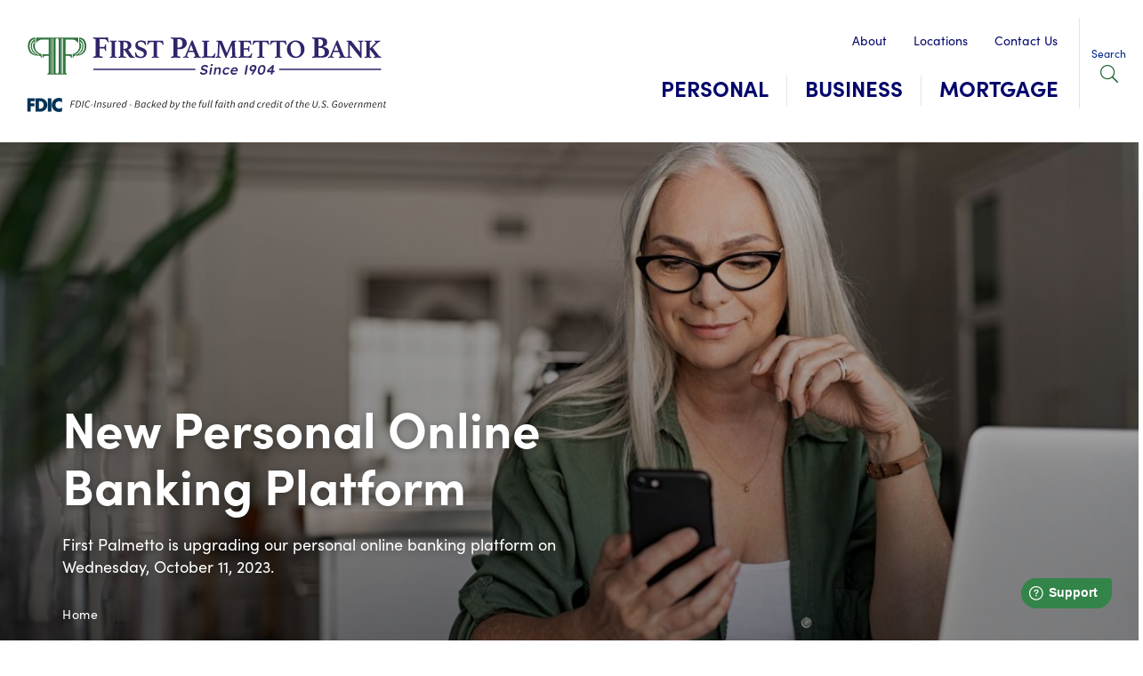

--- FILE ---
content_type: text/html; charset=UTF-8
request_url: https://www.firstpalmetto.com/new-personal-online-banking-platform
body_size: 8556
content:
<!DOCTYPE html>
<html lang="en" dir="ltr" prefix="og: https://ogp.me/ns#">
<head>
  <meta charset="utf-8" />
<meta name="description" content="We appreciate your business and want to make you aware of an upgrade to our personal online and mobile banking platform on Wednesday, October 11, 2023.What You Need to KnowMost of this transition will occur behind-the-scenes, but some online users may experience issues when logging into personal online banking account for the first time after October 11, 2023.To successfully login after October 11, 2023, online users will need to know the following information:" />
<link rel="canonical" href="https://www.firstpalmetto.com/new-personal-online-banking-platform" />
<meta property="og:site_name" content="First Palmetto Bank" />
<meta property="og:type" content="website" />
<meta property="og:url" content="https://www.firstpalmetto.com/" />
<meta property="og:title" content="New Personal Online Banking Platform | First Palmetto Bank" />
<meta property="og:image" content="https://www.firstpalmetto.com/themes/custom/firstpalmetto/img/first-palmetto.jpg" />
<meta name="Generator" content="Drupal 10 (https://www.drupal.org)" />
<meta name="MobileOptimized" content="width" />
<meta name="HandheldFriendly" content="true" />
<meta name="viewport" content="width=device-width, initial-scale=1.0" />
<link rel="icon" href="/themes/custom/firstpalmetto/favicon.ico" type="image/vnd.microsoft.icon" />


  <meta http-equiv="x-ua-compatible" content="ie=edge">

  <title>New Personal Online Banking Platform | First Palmetto Bank</title>
  <link rel="apple-touch-icon" sizes="180x180" href="/themes/custom/firstpalmetto/apple-touch-icon.png">
  <link rel="icon" type="image/png" sizes="32x32" href="/themes/custom/firstpalmetto/favicon-32x32.png">
  <link rel="icon" type="image/png" sizes="16x16" href="/themes/custom/firstpalmetto/favicon-16x16.png">

  <meta name="viewport" content="width=device-width, initial-scale=1">

  <link rel="stylesheet" media="all" href="/sites/default/files/css/css_w0O0Ymqa9bVf3tJ_yx4YzmXDVNWQXgHFr5jWYWoj6zo.css?delta=0&amp;language=en&amp;theme=firstpalmetto&amp;include=eJxdzF0OxCAIBOALmXokg4pbUgsGcLe9_fZhf5K-zXyBgY7qKYNG-KbUJhcnYQtlw0oumqAU0XpZ_KWlqbAj11DOjPqSJ3KySY7xDgEP78RbrDoH9OVTQyM1v2BHd4kN-HqU48bWqdxPzc-OFgYoPBTGat_lvyyTx8ydbMUa7DTHPWYwfAOkPGBj" />
<link rel="stylesheet" media="all" href="/sites/default/files/css/css_gGdp7ySaPFgD0Hik0kWIgxH7frpNmBnA95MTibFf_qU.css?delta=1&amp;language=en&amp;theme=firstpalmetto&amp;include=eJxdzF0OxCAIBOALmXokg4pbUgsGcLe9_fZhf5K-zXyBgY7qKYNG-KbUJhcnYQtlw0oumqAU0XpZ_KWlqbAj11DOjPqSJ3KySY7xDgEP78RbrDoH9OVTQyM1v2BHd4kN-HqU48bWqdxPzc-OFgYoPBTGat_lvyyTx8ydbMUa7DTHPWYwfAOkPGBj" />

  

    <!-- Google Tag Manager -->
    <script>(function(w,d,s,l,i){w[l]=w[l]||[];w[l].push({'gtm.start':
	new Date().getTime(),event:'gtm.js'});var f=d.getElementsByTagName(s)[0],
	j=d.createElement(s),dl=l!='dataLayer'?'&l='+l:'';j.async=true;j.src=
	'https://www.googletagmanager.com/gtm.js?id='+i+dl;f.parentNode.insertBefore(j,f);
	})(window,document,'script','dataLayer','GTM-PM8GFJT');</script>
    <!-- End Google Tag Manager -->
    
    <!-- Google tag (gtag.js) -->
<script async src="https://www.googletagmanager.com/gtag/js?id=UA-79864114-1"></script>
<script>
  window.dataLayer = window.dataLayer || [];
  function gtag(){dataLayer.push(arguments);}
  gtag('js', new Date());

  gtag('config', 'UA-79864114-1');
</script> 
</head>
<body class="not-front path-node page-node-175 alias-new-personal-online-banking-platform page-node-type-landing-page">

  <!-- Google Tag Manager (noscript) -->
  <noscript><iframe src="https://www.googletagmanager.com/ns.html?id=GTM-PM8GFJT"
	height="0" width="0" style="display:none;visibility:hidden"></iframe></noscript>
  <!-- End Google Tag Manager (noscript) -->

<a href="#main_content" class="skip-link visually-hidden focusable">Skip to main content</a>



  <div class="dialog-off-canvas-main-canvas" data-off-canvas-main-canvas>
    
  <div>
    <div id="block-alertbarblock" class="block--alert-bar">
  
    
      <div class="cw-alert-bar alert" id="cw-alert-bar">
  <div class="wrap">
    <a href="https://www.firstpalmetto.com/new-personal-online-banking-platform" class="alert-bar-close">Close</a>

          <div class="message">
        First Palmetto is currently closed in observance of Dr. Martin Luther King, Jr. Day. All locations will reopen for regular business hours on Tuesday, January 20th.
      </div>
    
      </div>
</div>

  </div>

  </div>



<div class="site-wrapper">

  <header class="site-header">

    <div class="wrapper">
      <div class="logo-wrapper">
        <h2 class="logo"><a href="/" aria-label="Visit First Palmetto">First Palmetto</a></h2>
        <p class="fdic">FDIC</p>
      </div>
  
      <a href="#" class="menu-toggle"><i></i><span>Menu</span></a>
      <a href="#" class="search-toggle"><i></i><span>Search</span></a>

      <nav class="site-navigation">
        <div class="container">
          <h4 class="visuallyhidden">Navigation</h4>
          <div class="header-mainnav">
            <nav role="navigation" aria-labelledby="block-mainnavigation-menu" id="block-mainnavigation">
            
  <h2 class="visually-hidden" id="block-mainnavigation-menu">Main navigation</h2>
  

        
      
      <ul  class="menu-main">
                      <li class="has-children menu-item--expanded">
                      <strong><a href="/personal" class="orange children-trigger" data-drupal-link-system-path="node/102">Personal</a></strong>
            <a class="plus " role="button" tabindex="0">Open Personal</a>
                  
      <ul >
                      <li class="has-children menu-item--expanded">
                      <strong><span class="icon-bank menu-icon children-trigger">Bank</span></strong>
            <a class="plus" role="button" tabindex="0">Open Bank</a>
                  
      <ul >
                      <li>
                      <a href="/personal/bank/checking" class="children-trigger" data-drupal-link-system-path="node/27">Checking</a>
                  </li>
                      <li>
                      <a href="/personal/bank/savings" class="children-trigger" data-drupal-link-system-path="node/70">Savings</a>
                  </li>
                      <li>
                      <a href="/personal/bank/money-market" class="children-trigger" data-drupal-link-system-path="node/28">Money Market</a>
                  </li>
                      <li>
                      <a href="/personal/bank/certificates-deposit" class="children-trigger" data-drupal-link-system-path="node/29">Certificates of Deposit</a>
                  </li>
                      <li>
                      <a href="/personal/bank/individual-retirement-accounts" class="children-trigger" data-drupal-link-system-path="node/155">Individual Retirement Accounts</a>
                  </li>
                      <li>
                      <a href="/personal/bank/health-savings-accounts" class="children-trigger" data-drupal-link-system-path="node/156">Health Savings Accounts</a>
                  </li>
          </ul>
  
                  </li>
                      <li class="has-children menu-item--expanded">
                      <strong><span class="icon-borrow menu-icon children-trigger">Borrow</span></strong>
            <a class="plus" role="button" tabindex="0">Open Borrow</a>
                  
      <ul >
                      <li>
                      <a href="/mortgage" class="children-trigger" data-drupal-link-system-path="node/16">Mortgages</a>
                  </li>
                      <li>
                      <a href="/personal/borrow/personal-loans" class="children-trigger" data-drupal-link-system-path="node/95">Personal Loans</a>
                  </li>
          </ul>
  
                  </li>
                      <li class="has-children menu-item--expanded">
                      <strong><span class="icon-tech menu-icon children-trigger">Tech</span></strong>
            <a class="plus" role="button" tabindex="0">Open Tech</a>
                  
      <ul >
                      <li>
                      <a href="/personal/tech/online-banking" class="children-trigger" data-drupal-link-system-path="node/97">Online Banking</a>
                  </li>
                      <li>
                      <a href="/personal/tech/mobile-app" class="children-trigger" data-drupal-link-system-path="node/98">Mobile App</a>
                  </li>
                      <li>
                      <a href="/mobile-deposit" class="children-trigger" data-drupal-link-system-path="node/164">Mobile Deposit</a>
                  </li>
                      <li>
                      <a href="/personal/tech/debit-cards" class="children-trigger" data-drupal-link-system-path="node/99">Debit Cards</a>
                  </li>
                      <li>
                      <a href="/personal/tech/apple-pay-google-pay" class="children-trigger" data-drupal-link-system-path="node/100">Apple &amp; Google Pay</a>
                  </li>
                      <li>
                      <a href="/personal/tech/zelle" class="children-trigger" data-drupal-link-system-path="node/101">Zelle</a>
                  </li>
          </ul>
  
                  </li>
                      <li class="has-children menu-item--expanded">
                      <strong><span class="icon-people menu-icon children-trigger">People</span></strong>
            <a class="plus" role="button" tabindex="0">Open People</a>
                  
      <ul >
                      <li>
                      <a href="/personal/people/all-bankers" class="children-trigger" data-drupal-link-system-path="node/118">Find A Banker</a>
                  </li>
          </ul>
  
                  </li>
          </ul>
  
                  </li>
                      <li class="has-children menu-item--expanded">
                      <strong><a href="/business" class="children-trigger" data-drupal-link-system-path="node/72">Business</a></strong>
            <a class="plus " role="button" tabindex="0">Open Business</a>
                  
      <ul >
                      <li class="has-children menu-item--expanded">
                      <strong><span class="icon-bank menu-icon children-trigger">Bank</span></strong>
            <a class="plus" role="button" tabindex="0">Open Bank</a>
                  
      <ul >
                      <li>
                      <a href="/business/checking" class="business-checking-space children-trigger" data-drupal-link-system-path="node/31">Business Checking</a>
                  </li>
          </ul>
  
                  </li>
                      <li class="has-children menu-item--expanded">
                      <strong><span class="icon-borrow menu-icon children-trigger">Borrow</span></strong>
            <a class="plus" role="button" tabindex="0">Open Borrow</a>
                  
      <ul >
                      <li>
                      <a href="/business/loans" class="children-trigger" data-drupal-link-system-path="node/32">Business Loans</a>
                  </li>
          </ul>
  
                  </li>
                      <li class="has-children menu-item--expanded">
                      <strong><span class="icon-tech menu-icon children-trigger">Tech &amp; Treasury</span></strong>
            <a class="plus" role="button" tabindex="0">Open Tech &amp; Treasury</a>
                  
      <ul >
                      <li>
                      <a href="/business/tech-treasury/business-online-banking" class="children-trigger" data-drupal-link-system-path="node/152">Online Banking</a>
                  </li>
                      <li>
                      <a href="/business/tech-treasury/business-mobile-app" class="children-trigger" data-drupal-link-system-path="node/159">Mobile App</a>
                  </li>
                      <li>
                      <a href="/business/tech-treasury/business-debit-cards" class="children-trigger" data-drupal-link-system-path="node/160">Debit Cards</a>
                  </li>
                      <li>
                      <a href="/business/tech-treasury/remote-deposit" class="children-trigger" data-drupal-link-system-path="node/161">Remote Deposit</a>
                  </li>
                      <li>
                      <a href="/business/tech-treasury/business-mobile-deposit" class="children-trigger" data-drupal-link-system-path="node/163">Mobile Deposit</a>
                  </li>
                      <li>
                      <a href="/business/tech-treasury/ach-wire-services" class="children-trigger" data-drupal-link-system-path="node/162">ACH &amp; Wire Services</a>
                  </li>
          </ul>
  
                  </li>
                      <li class="has-children menu-item--expanded">
                      <strong><span class="icon-people menu-icon children-trigger">People</span></strong>
            <a class="plus" role="button" tabindex="0">Open People</a>
                  
      <ul >
                      <li>
                      <a href="/business/people/bankers" class="children-trigger" data-drupal-link-system-path="node/33">Find a Banker</a>
                  </li>
          </ul>
  
                  </li>
          </ul>
  
                  </li>
                      <li class="has-children menu-item--expanded">
                      <strong><a href="/mortgage" class="children-trigger" data-drupal-link-system-path="node/16">Mortgage</a></strong>
            <a class="plus " role="button" tabindex="0">Open Mortgage</a>
                  
      <ul >
                      <li class="has-children menu-item--expanded">
                      <strong><span class="icon-borrow menu-icon children-trigger">Borrow</span></strong>
            <a class="plus" role="button" tabindex="0">Open Borrow</a>
                  
      <ul >
                      <li>
                      <a href="/mortgage/borrow/traditional-mortgages" class="children-trigger" data-drupal-link-system-path="node/167">Traditional Mortgages</a>
                  </li>
                      <li>
                      <a href="/mortgage/borrow/balloon-mortgages" class="children-trigger" data-drupal-link-system-path="node/158">Balloon Mortgages</a>
                  </li>
                      <li>
                      <a href="/mortgage/borrow/adjustable-rate-mortgages" class="children-trigger" data-drupal-link-system-path="node/157">Adjustable Rate Mortgages</a>
                  </li>
                      <li>
                      <a href="/mortgage/borrow/second-mortgages" class="children-trigger" data-drupal-link-system-path="node/170">Second Mortgages</a>
                  </li>
                      <li>
                      <a href="/mortgage/borrow/bridge-loans" class="children-trigger" data-drupal-link-system-path="node/169">Bridge Loans</a>
                  </li>
                      <li>
                      <a href="/mortgage/borrow/construction-permanent-loans" class="children-trigger" data-drupal-link-system-path="node/166">Construction-to-Permanent Loans</a>
                  </li>
                      <li>
                      <a href="/mortgage/borrow/home-equity-line-credit" class="children-trigger" data-drupal-link-system-path="node/165">Home Equity Lines of Credit</a>
                  </li>
          </ul>
  
                  </li>
                      <li class="has-children menu-item--expanded">
                      <strong><span class="icon-people menu-icon children-trigger">People</span></strong>
            <a class="plus" role="button" tabindex="0">Open People</a>
                  
      <ul >
                      <li>
                      <a href="/mortgage/bankers" target="_self" class="children-trigger" data-drupal-link-system-path="node/21">Find a Mortgage Banker</a>
                  </li>
          </ul>
  
                  </li>
          </ul>
  
                  </li>
          </ul>
  


  </nav>

          </div>
          
          <div class="header-secondary">
            <div class="secondary-wrap">
              <div class="header-headernav">
                <nav role="navigation" aria-labelledby="block-headernav-menu" id="block-headernav">
            
  <h2 class="visually-hidden" id="block-headernav-menu">Header Nav</h2>
  

        
          <ul  class="menu-header-nav">
              <li>
                      <a href="/about" data-drupal-link-system-path="node/24">About</a>
                  </li>
              <li>
                      <a href="/locations" data-drupal-link-system-path="node/10">Locations</a>
                  </li>
              <li>
                      <a href="/contact-us" data-drupal-link-system-path="node/23">Contact Us</a>
                  </li>
          </ul>
  


  </nav>

              </div>
                          </div>
          </div>

        </div> <!-- /.wrap -->

      </nav> <!-- /.site-navigation -->

      <div class="search-panel">
        <div class="wrap">
          <div class="site-search">
            <form id="searchForm_Menu" action="/search" method="get">
              <label for="search" class="visuallyhidden">Search Site</label>
              <input type="text" id="search" name="keyword" placeholder="Search" class="form-text">
              <input type="submit" value="Search" class="form-submit">
            </form>
          </div> <!-- /.site-search -->
        </div> <!-- /.wrap -->
      </div> <!-- /.search-panel -->

    </div>  <!-- /.wrapper -->

  </header> <!-- /.site-header -->



<section id="main_content"  class="main-content">

        <div>
    



<div  class="node node--type--landing-page landing-page node--view-mode--full full">
  <div class="mma-container">
    

  <div id="mma-602"  class="paragraph-layer paragraph paragraph--type--mma paragraph--view-mode--default mma hide-bank-login">
                    <div class="mma-image hide" style="background-image: url(/sites/default/files/styles/mma_background_image/public/images/mma/newonlinebanking.jpg?h=73a01502&amp;itok=mnNjWE45)">
</div>

                  <div class="wrap">
        <div class="login-box personal">
          <div class="wrapper">
            <ul class="login-toggles">
              <li class="login-personal"><a href="#login-personal" aria-label="Tab: Personal & Small Business Login">Personal & Small Business</a></li>
              <li class="login-business"><a href="#login-business" aria-label="Tab: Commercial Login">Commercial</a></li>
            </ul>
            <div class="forms">
              <div id="login-personal" class="login-form login-form__personal open">
                <form name="0.1_form1" method="post" action="https://firstpalmetto.onlinebank.com/login.aspx">

                  <div class="form-item">
                    <label for="pbi-LoginName" class="visuallyhidden">Username</label>
                    <input id="pbi-LoginName" name="LoginName" type="text" placeholder="Username"
                           class="form-text">
                  </div>

                  <div class="form-item">
                    <label for="pbi-password" class="visuallyhidden">Password</label>
                    <input id="pbi-password" name="Password" type="password" placeholder="Password"
                           class="form-text">
                  </div>

                  <div class="form-actions">
                    <input id="pbi-submit" name="Submit" type="submit" class="login" value="Login">
                  </div>

                  <div class="signin-help">
                    <a class="enroll-link"
                       href="https://firstpalmetto.onlinebank.com/Register.aspx">Enroll now</a>
                    <a class="forgot-password-link"
                       href="https://firstpalmetto.onlinebank.com/ForgotPassword.aspx">Forgot Password</a>
                  </div>
                </form>
              </div>
              <div id="login-business" class="login-form login-form__business">
                <form id="ebc-form" class="loginForm BOLoginForm" method="POST">
                  <div class="form-item">
                    <label for="ebc-username" class="visuallyhidden">User ID</label>
                    <input type="text"
                           name="CCT-CRM-Core-encDAAAAP9A-foAYmw4rO8DwRAAAADDnRFu6lajGJEwMYts-YxkFnS4FOvePxkCCT-CRM-Core-cne"
                           class="form-text BOLoginUsernameInput" id="ebc-username" placeholder="User ID">
                  </div>
                  <div class="form-item">
                    <label for="ebc-password" class="visuallyhidden">Password</label>
                    <input type="password"
                           name="CCT-CRM-Core-encDAAAAFxvLWvi3wStlWAcTBAAAAAvkNGQJQiAKVF3v3x4Zq4-f3fr1pQH0kUCCT-CRM-Core-cne"
                           class="form-text BOLoginPasswordInput" id="ebc-password" placeholder="Token+PIN or Password">
                  </div>
                  <div class="form-actions">
                    <input type="submit" id="ebcsubmit" class="login BOLoginSubmitButton" value="Login"
                           disabled="disabled">
                  </div>
                  <div class="signin-help">
                    <a class='BOLoginLostTokenLink'
                       href='https://web13.secureinternetbank.com/EBC_EBC1151/PhysicalToken/LostOrDamaged/253271916/345'>Lost or Damaged Token</a>
                    <a class='BOLoginForgotPasswordLink'
                       href='https://web13.secureinternetbank.com/EBC_EBC1151/ForgotPassword/253271916/345'>Forgot password or PIN?</a>
                  </div>
                </form>
                <script type="text/javascript"
                        src="https://web13.secureinternetbank.com/EBC_EBC1151/js/Remoteloginload"></script>
                <script>
                  var args = {

                    applicationPath: "https://web13.secureinternetbank.com/EBC_EBC1151",
                    formId: "ebc-form",
                    passwordId: "ebc-password",
                    routingTransit: "253271916",
                    profileNumber: 345,
                    usernameId: "ebc-username"
                  }
                  new EBC.RemoteLogin(args);
                  document.getElementById("ebcsubmit").disabled = false;
                </script>
              </div>
              <a href="" class="palmetto-business">What is Palmetto Business?</a>
            </div>
          </div>
        </div>
        <div class="mma-content">
          <h1>New Personal Online Banking Platform</h1>
                      
<div class="field-text">
          <p>First Palmetto is upgrading our personal online banking platform on Wednesday, October 11, 2023.</p>

  </div>

                    
        </div>
      </div>
      </div>

      <div>
    <div id="block-breadcrumbs" class="breadcrumbs">
  
    
        <nav role="navigation" aria-labelledby="system-breadcrumb">
    <h2 id="system-breadcrumb" class="visually-hidden">Breadcrumb</h2>
    <ol>
          <li>
                  <a href="/">Home</a>
              </li>
        </ol>
  </nav>

  </div>

  </div>

  </div>
  <div class="page-content">
              <div class="content-wrap ">
        <div class="main-column clearfix">
          
<div class="body">
          <h3>We appreciate your business and want to make you aware of an upgrade to our personal online and mobile banking platform on Wednesday, October 11, 2023.</h3><h4>What You Need to Know</h4><p>Most of this transition will occur behind-the-scenes, but some online users may experience issues when logging into personal online banking account for the first time after October 11, 2023.</p><p><strong>To successfully login after October 11, 2023, online users will need to know the following information:</strong></p><ul><li><strong>The Existing User ID and Current Password to access online or mobile banking.</strong></li><li><strong>The cellular, home, and/or business phone number reflected in the Bank’s current records. &nbsp;</strong></li></ul><p>Users cannot use existing biometrics (i.e. Facial Recognition) for the first login attempt. Our new online banking platform has Multifactor Authentication (MFA) enabled for security purposes. &nbsp;</p><p>After October 11, 2023, you will be prompted to receive a text message (or phone call) to authenticate your identity, receive a 6-digit code, and gain access to your accounts. Once authenticated, you can authorize a device to have access for 90 days without the need for an MFA code.</p><p><strong>Personal Bill Pay will be offline from 2:00 p.m. Monday, October 9th through 5:00 a.m. Wednesday, October 11th, to support the transition to the new platform.&nbsp;</strong></p><h4>Verify Your Contact Information</h4><p>To ensure you receive a code (by text or phone call) to authenticate your online banking account the first time you log in, please make sure we have your current contact information.</p><p><strong>Our staff has been actively reaching out to customers to confirm current contact information is on file. If you are not comfortable providing this information over the phone or email, please visit your </strong><a href="https://www.firstpalmetto.com/locations"><strong>local branch</strong></a><strong>.</strong></p><p>To verify or update your email address or phone number(s), please call the Bank’s support center during normal banking hours at <strong>1-800-922-7411</strong> or visit any of our <a href="https://www.firstpalmetto.com/locations">branch locations</a>.</p><p>Questions or Concerns?</p><p>We are working to make this transition as seamless as possible for our customers and are here to help. &nbsp;Our branch and customer support teams are available to answer any questions in person or over the phone. Please <a href="https://www.firstpalmetto.com/locations">click here to find the branch location nearest to you</a> or call our support center during normal banking hours at <strong>1-800-922-7411</strong>.</p>
  </div>

        </div>
        
      </div>
        
  </div> <!-- /.page-content -->

</div> <!-- /.main-content -->
  </div>

  
</section> 



<footer class="site-footer">
  <div class="wrapper">
    <div class="footer-top">
      <a href="/" class="footer-logo">First Palmetto Bank</a>
      <div class="foooter-top__buttons">
        <a href="/contact-us#lost-debit" class="button">Lost/Stolen Card</a>
        <a href="https://www.ordermychecks.com/login_a.jsp" class="button">Reorder Checks</a>
      </div>
    </div>
    <div class="column-container">
      <div class="column">
        <div class="footer-info">
          <p class="footer-header">Toll Free:</p>
          <a class="phone" href="tel:18884132265">1.888.413.BANK</a>
        </div>
        <div class="social">
          <nav role="navigation" aria-labelledby="block-sociallinks-menu" id="block-sociallinks">
      
  <h2 id="block-sociallinks-menu">Social:</h2>
  

        
          <ul  class="menu-social-links">
              <li>
                      <a href="https://www.facebook.com/FirstPalmettoBank" target="_blank" class="facebook">Facebook</a>
                  </li>
              <li>
                      <a href="https://www.instagram.com/firstpalmettobank/" target="_blank" class="instagram">Instagram</a>
                  </li>
              <li>
                      <a href="https://www.linkedin.com/company/first-palmetto-bank" target="_blank" class="linkedin">Linkedin</a>
                  </li>
          </ul>
  


  </nav>

        </div>
      </div>
      <div class="column">
        <div class="footer-info">
          <p class="footer-header">Routing Number:</p>
          <p>253271916</p>
        </div>
        <div class="footer-info">
          <p class="footer-header">NMLS ID:</p>
          <p>409030</p>
        </div>
      </div>
      <div class="column">
        <nav role="navigation" aria-labelledby="block-quicklinks-menu" id="block-quicklinks">
      
  <h2 id="block-quicklinks-menu">Quick Links:</h2>
  

        
          <ul  class="menu-footer">
              <li>
                      <a href="/careers" data-drupal-link-system-path="node/25">Careers</a>
                  </li>
              <li>
                      <a href="/contact-us" data-drupal-link-system-path="node/23">Contact Us</a>
                  </li>
              <li>
                      <a href="/locations" data-drupal-link-system-path="node/10">Locations</a>
                  </li>
              <li>
                      <a href="/financial-resources" data-drupal-link-system-path="node/14">Financial Resources</a>
                  </li>
              <li>
                      <a href="https://web13.secureinternetbank.com/PBI_PBI1151/Login/253271916" target="_blank">My Account</a>
                  </li>
          </ul>
  


  </nav>

      </div>
      <div class="column">
        <nav role="navigation" aria-labelledby="block-legal-menu" id="block-legal">
      
  <h2 id="block-legal-menu">Legal:</h2>
  

        
          <ul  class="menu-legal">
              <li>
                      <a href="/e-sign-disclosure" data-drupal-link-system-path="node/121">E-Sign Disclosure</a>
                  </li>
              <li>
                      <a href="/privacy-policy" data-drupal-link-system-path="node/48">Privacy Policy</a>
                  </li>
              <li>
                      <a href="/security-statement" data-drupal-link-system-path="node/49">Security Statement</a>
                  </li>
              <li>
                      <a href="/mobile-app-privacy-policy" data-drupal-link-system-path="node/172">Mobile App Privacy Policy</a>
                  </li>
              <li>
                      <a href="/social-media-disclaimer" data-drupal-link-system-path="node/50">Social Media Disclaimer</a>
                  </li>
              <li>
                      <a href="/website-accessibility" data-drupal-link-system-path="node/58">Website Accessibility</a>
                  </li>
              <li>
                      <a href="/terms-use" data-drupal-link-system-path="node/174">Terms of Use</a>
                  </li>
          </ul>
  


  </nav>

      </div>
      <div class="column">
        <p class="footer-header">Download Our App:</p>
        <a class="app-store" href="https://itunes.apple.com/us/app/first-palmetto-mobile/id986945976?mt=8">App Store Badge</a>
        <a class="google-play" href="https://play.google.com/store/apps/details?id=com.firstpalmettobank.mobile&hl=en">Google Play Badge</a>
      </div>
      <div class="column images">
        <a class="newsweek-img" href="https://www.newsweek.com/americas-best-banks-2021/best-small-banks-state"><img src="/themes/custom/firstpalmetto/img/newsweek-2021.png" alt="America's Best Bank Newsweek award 2021" /></a>
        <a class="newsweek-img" href="https://www.newsweek.com/americas-best-banks-2022/best-small-banks-state"><img src="/themes/custom/firstpalmetto/img/newsweek-2022.png" alt="America's Best Bank Newsweek award 2022" /></a>
        <a class="newsweek-img" href="https://www.newsweek.com/rankings/americas-best-banks-2023/best-small-bank-2023"><img src="/themes/custom/firstpalmetto/img/newsweek-2023.png" alt="America's Best Bank Newsweek award 2023" /></a>
        <div class="awards-wrapper">
          <img class="award" src="/themes/custom/firstpalmetto/img/FirstPalmettoBankSept2024-White.png" alt="Bower Financial Certification"/>
          <img class="place-to-work award" src="/themes/custom/firstpalmetto/img/logo-BPTW-2024.png" alt="Best Places To Work Winner 2024" />
        </div>
        <div class="gov-images">
          <a href="https://www.hud.gov/program_offices/fair_housing_equal_opp" class="hud">HUD</a>
          <a href="https://www.fdic.gov/" class="fdic">FDIC</a>
        </div>
      </div>
    </div>
    <p class="copyright">&copy; 2026 First Palmetto Bank</p>
    
  </div>
</footer> <!-- /.site-footer -->
</div> <!-- /.site-wrapper -->

  </div>




<script type="application/json" data-drupal-selector="drupal-settings-json">{"path":{"baseUrl":"\/","pathPrefix":"","currentPath":"node\/175","currentPathIsAdmin":false,"isFront":false,"currentLanguage":"en"},"pluralDelimiter":"\u0003","suppressDeprecationErrors":true,"data":{"extlink":{"extTarget":true,"extTargetAppendNewWindowDisplay":true,"extTargetAppendNewWindowLabel":"(opens in a new window)","extTargetNoOverride":false,"extNofollow":false,"extTitleNoOverride":false,"extNoreferrer":false,"extFollowNoOverride":false,"extClass":"0","extLabel":"(link is external)","extImgClass":false,"extSubdomains":true,"extExclude":"(https:\/\/web13.secureinternetbank\\.com\/PBI_PBI1151\/Login\/253271916)|(https:\/\/firstpalmetto\\.freshteam\\.com\/jobs\\?fbclid=IwAR1_4XP5vBTspSNWJg_nAIDvnL9ESXmomzuzL0v6Jg04eywikA9D1Brq-Q8)","extInclude":"","extCssExclude":"","extCssInclude":"","extCssExplicit":"","extAlert":true,"extAlertText":"First Palmetto Bank is not responsible for information on or experiences you may have with other websites linked from the First Palmetto Bank website. By continuing, you will be directed to an external website that is owned and operated by a third party. If you do not wish to proceed, please select cancel to be returned to our website.","extHideIcons":false,"mailtoClass":"0","telClass":"0","mailtoLabel":"(link sends email)","telLabel":"(link is a phone number)","extUseFontAwesome":false,"extIconPlacement":"before","extPreventOrphan":false,"extFaLinkClasses":"fa fa-external-link","extFaMailtoClasses":"fa fa-envelope-o","extAdditionalLinkClasses":"","extAdditionalMailtoClasses":"","extAdditionalTelClasses":"","extFaTelClasses":"fa fa-phone","allowedDomains":["web13.secureinternetbank.com","firstpalmetto.onlinebank.com","firstpalmetto.mortgage","firstpalmetto.simplenexus.com"],"extExcludeNoreferrer":""}},"ckeditorAccordion":{"accordionStyle":{"collapseAll":1,"keepRowsOpen":1,"animateAccordionOpenAndClose":1,"openTabsWithHash":1,"allowHtmlInTitles":0}},"cw_alert_bar":{"unique_id":"696e2c33bc08a"},"alertSettings":{"enabled":1,"expires":"1768885200","severity":null,"homepage_only":0,"message":{"value":"First Palmetto is currently closed in observance of Dr. Martin Luther King, Jr. Day. All locations will reopen for regular business hours on Tuesday, January 20th.","format":null},"more_link_label":"","more_link_url":"","more_link_external":0,"alert_color_scheme":null,"additional_classes":null,"unique_id":"696e2c33bc08a"},"user":{"uid":0,"permissionsHash":"8a16749614854a013b89773ce7d556214de58c09cf1ce8313c950930a519933a"}}</script>
<script src="/sites/default/files/js/js_eUoqtgZzU-esF-nD2FAJJSPp7qW3YNfku3FiM8221ik.js?scope=footer&amp;delta=0&amp;language=en&amp;theme=firstpalmetto&amp;include=eJxdyEEOgCAMBdELETkSqaUkDdia8k08vi7UhbuZR0MCZaXI9FZphzHUbSbuUhUehZg96m35q6WFG8RqkhNDrecax05jeTY1jYkbNgE8Tw7dMf86lPsFqSs0wA"></script>
<script src="/modules/contrib/ckeditor_accordion/js/accordion.frontend.min.js?t70dki"></script>
<script src="/sites/default/files/js/js_1VypdbnaLlUX1oaK3fwfVkNFg6TIReQl3rv-6EZP-7M.js?scope=footer&amp;delta=2&amp;language=en&amp;theme=firstpalmetto&amp;include=eJxdyEEOgCAMBdELETkSqaUkDdia8k08vi7UhbuZR0MCZaXI9FZphzHUbSbuUhUehZg96m35q6WFG8RqkhNDrecax05jeTY1jYkbNgE8Tw7dMf86lPsFqSs0wA"></script>


<a href="/sitemap.xml" class="visuallyhidden">Sitemap</a>

<!-- Support Widget -->
<script>
	window.fwSettings={
	'widget_id':151000002033
	};
	!function(){if("function"!=typeof window.FreshworksWidget){var n=function(){n.q.push(arguments)};n.q=[],window.FreshworksWidget=n}}() 
</script>
<script type='text/javascript' src='https://widget.freshworks.com/widgets/151000002033.js' async defer></script>
</body>
</html>


--- FILE ---
content_type: text/css
request_url: https://www.firstpalmetto.com/sites/default/files/css/css_gGdp7ySaPFgD0Hik0kWIgxH7frpNmBnA95MTibFf_qU.css?delta=1&language=en&theme=firstpalmetto&include=eJxdzF0OxCAIBOALmXokg4pbUgsGcLe9_fZhf5K-zXyBgY7qKYNG-KbUJhcnYQtlw0oumqAU0XpZ_KWlqbAj11DOjPqSJ3KySY7xDgEP78RbrDoH9OVTQyM1v2BHd4kN-HqU48bWqdxPzc-OFgYoPBTGat_lvyyTx8ydbMUa7DTHPWYwfAOkPGBj
body_size: 20725
content:
@import"https://use.typekit.net/oqb7ofy.css";
/* @license GPL-2.0-or-later https://www.drupal.org/licensing/faq */
body.compensate-for-scrollbar{overflow:hidden}.fancybox-active{height:auto}.fancybox-is-hidden{left:-9999px;margin:0;position:absolute!important;top:-9999px;visibility:hidden}.fancybox-container{-webkit-backface-visibility:hidden;height:100%;left:0;position:fixed;-webkit-tap-highlight-color:transparent;top:0;-ms-touch-action:manipulation;touch-action:manipulation;transform:translateZ(0);width:100%;z-index:99992}.fancybox-container *{box-sizing:border-box}.fancybox-bg,.fancybox-inner,.fancybox-outer,.fancybox-stage{bottom:0;left:0;position:absolute;right:0;top:0}.fancybox-outer{-webkit-overflow-scrolling:touch;overflow-y:auto}.fancybox-bg{background:#1e1e1e;opacity:0;transition-duration:inherit;transition-property:opacity;transition-timing-function:cubic-bezier(.47,0,.74,.71)}.fancybox-is-open .fancybox-bg{opacity:.9;transition-timing-function:cubic-bezier(.22,.61,.36,1)}.fancybox-caption,.fancybox-infobar,.fancybox-navigation .fancybox-button,.fancybox-toolbar{direction:ltr;opacity:0;position:absolute;transition:opacity .25s ease,visibility 0s ease .25s;visibility:hidden;z-index:99997}.fancybox-show-caption .fancybox-caption,.fancybox-show-infobar .fancybox-infobar,.fancybox-show-nav .fancybox-navigation .fancybox-button,.fancybox-show-toolbar .fancybox-toolbar{opacity:1;transition:opacity .25s ease 0s,visibility 0s ease 0s;visibility:visible}.fancybox-infobar{color:#ccc;font-size:13px;-webkit-font-smoothing:subpixel-antialiased;height:44px;left:0;line-height:44px;min-width:44px;mix-blend-mode:difference;padding:0 10px;pointer-events:none;top:0;-webkit-touch-callout:none;-webkit-user-select:none;-moz-user-select:none;-ms-user-select:none;user-select:none}.fancybox-toolbar{right:0;top:0}.fancybox-stage{direction:ltr;overflow:visible;transform:translateZ(0);z-index:99994}.fancybox-is-open .fancybox-stage{overflow:hidden}.fancybox-slide{-webkit-backface-visibility:hidden;display:none;height:100%;left:0;overflow:auto;-webkit-overflow-scrolling:touch;padding:44px;position:absolute;text-align:center;top:0;transition-property:transform,opacity;white-space:normal;width:100%;z-index:99994}.fancybox-slide:before{content:"";display:inline-block;font-size:0;height:100%;vertical-align:middle;width:0}.fancybox-is-sliding .fancybox-slide,.fancybox-slide--current,.fancybox-slide--next,.fancybox-slide--previous{display:block}.fancybox-slide--image{overflow:hidden;padding:44px 0}.fancybox-slide--image:before{display:none}.fancybox-slide--html{padding:6px}.fancybox-content{background:#fff;display:inline-block;margin:0;max-width:100%;overflow:auto;-webkit-overflow-scrolling:touch;padding:44px;position:relative;text-align:left;vertical-align:middle}.fancybox-slide--image .fancybox-content{animation-timing-function:cubic-bezier(.5,0,.14,1);-webkit-backface-visibility:hidden;background:transparent;background-repeat:no-repeat;background-size:100% 100%;left:0;max-width:none;overflow:visible;padding:0;position:absolute;top:0;transform-origin:top left;transition-property:transform,opacity;-webkit-user-select:none;-moz-user-select:none;-ms-user-select:none;user-select:none;z-index:99995}.fancybox-can-zoomOut .fancybox-content{cursor:zoom-out}.fancybox-can-zoomIn .fancybox-content{cursor:zoom-in}.fancybox-can-pan .fancybox-content,.fancybox-can-swipe .fancybox-content{cursor:grab}.fancybox-is-grabbing .fancybox-content{cursor:grabbing}.fancybox-container [data-selectable=true]{cursor:text}.fancybox-image,.fancybox-spaceball{background:transparent;border:0;height:100%;left:0;margin:0;max-height:none;max-width:none;padding:0;position:absolute;top:0;-webkit-user-select:none;-moz-user-select:none;-ms-user-select:none;user-select:none;width:100%}.fancybox-spaceball{z-index:1}.fancybox-slide--iframe .fancybox-content,.fancybox-slide--map .fancybox-content,.fancybox-slide--pdf .fancybox-content,.fancybox-slide--video .fancybox-content{height:100%;overflow:visible;padding:0;width:100%}.fancybox-slide--video .fancybox-content{background:#000}.fancybox-slide--map .fancybox-content{background:#e5e3df}.fancybox-slide--iframe .fancybox-content{background:#fff}.fancybox-iframe,.fancybox-video{background:transparent;border:0;display:block;height:100%;margin:0;overflow:hidden;padding:0;width:100%}.fancybox-iframe{left:0;position:absolute;top:0}.fancybox-error{background:#fff;cursor:default;max-width:400px;padding:40px;width:100%}.fancybox-error p{color:#444;font-size:16px;line-height:20px;margin:0;padding:0}.fancybox-button{background:rgba(30,30,30,.6);border:0;border-radius:0;box-shadow:none;cursor:pointer;display:inline-block;height:44px;margin:0;padding:10px;position:relative;transition:color .2s;vertical-align:top;visibility:inherit;width:44px}.fancybox-button,.fancybox-button:link,.fancybox-button:visited{color:#ccc}.fancybox-button:hover{color:#fff}.fancybox-button[disabled],.fancybox-button[disabled]:hover{color:#888;cursor:default;}.fancybox-button div{height:100%}.fancybox-button svg{display:block;height:100%;overflow:visible;position:relative;width:100%}.fancybox-button svg path{fill:currentColor;stroke-width:0}.fancybox-button--fsenter svg:nth-child(2),.fancybox-button--fsexit svg:first-child,.fancybox-button--pause svg:first-child,.fancybox-button--play svg:nth-child(2){display:none}.fancybox-progress{background:#ff5268;height:2px;left:0;position:absolute;right:0;top:0;transform:scaleX(0);transform-origin:0;transition-property:transform;transition-timing-function:linear;z-index:99998}.fancybox-close-small{background:transparent;border:0;border-radius:0;color:#ccc;cursor:pointer;opacity:.8;padding:8px;position:absolute;right:-12px;top:-44px;z-index:401}.fancybox-close-small:hover{color:#fff;opacity:1}.fancybox-slide--html .fancybox-close-small{color:currentColor;padding:10px;right:0;top:0}.fancybox-slide--image.fancybox-is-scaling .fancybox-content{overflow:hidden}.fancybox-is-scaling .fancybox-close-small,.fancybox-is-zoomable.fancybox-can-pan .fancybox-close-small{display:none}.fancybox-navigation .fancybox-button{background-clip:content-box;height:100px;opacity:0;position:absolute;top:calc(50% - 50px);width:70px}.fancybox-navigation .fancybox-button div{padding:7px}.fancybox-navigation .fancybox-button--arrow_left{left:0;left:env(safe-area-inset-left);padding:31px 26px 31px 6px}.fancybox-navigation .fancybox-button--arrow_right{padding:31px 6px 31px 26px;right:0;right:env(safe-area-inset-right)}.fancybox-caption{background:linear-gradient(0deg,rgba(0,0,0,.85) 0,rgba(0,0,0,.3) 50%,rgba(0,0,0,.15) 65%,rgba(0,0,0,.075) 75.5%,rgba(0,0,0,.037) 82.85%,rgba(0,0,0,.019) 88%,transparent);bottom:0;color:#eee;font-size:14px;font-weight:400;left:0;line-height:1.5;padding:75px 44px 25px;pointer-events:none;right:0;text-align:center;z-index:99996}@supports (padding:max(0px)){.fancybox-caption{padding:75px max(44px,env(safe-area-inset-right)) max(25px,env(safe-area-inset-bottom)) max(44px,env(safe-area-inset-left))}}.fancybox-caption--separate{margin-top:-50px}.fancybox-caption__body{max-height:50vh;overflow:auto;pointer-events:all}.fancybox-caption a,.fancybox-caption a:link,.fancybox-caption a:visited{color:#ccc;text-decoration:none}.fancybox-caption a:hover{color:#fff;text-decoration:underline}.fancybox-loading{animation:a 1s linear infinite;background:transparent;border:4px solid #888;border-bottom-color:#fff;border-radius:50%;height:50px;left:50%;margin:-25px 0 0 -25px;opacity:.7;padding:0;position:absolute;top:50%;width:50px;z-index:99999}@keyframes a{to{transform:rotate(1turn)}}.fancybox-animated{transition-timing-function:cubic-bezier(0,0,.25,1)}.fancybox-fx-slide.fancybox-slide--previous{opacity:0;transform:translate3d(-100%,0,0)}.fancybox-fx-slide.fancybox-slide--next{opacity:0;transform:translate3d(100%,0,0)}.fancybox-fx-slide.fancybox-slide--current{opacity:1;transform:translateZ(0)}.fancybox-fx-fade.fancybox-slide--next,.fancybox-fx-fade.fancybox-slide--previous{opacity:0;transition-timing-function:cubic-bezier(.19,1,.22,1)}.fancybox-fx-fade.fancybox-slide--current{opacity:1}.fancybox-fx-zoom-in-out.fancybox-slide--previous{opacity:0;transform:scale3d(1.5,1.5,1.5)}.fancybox-fx-zoom-in-out.fancybox-slide--next{opacity:0;transform:scale3d(.5,.5,.5)}.fancybox-fx-zoom-in-out.fancybox-slide--current{opacity:1;transform:scaleX(1)}.fancybox-fx-rotate.fancybox-slide--previous{opacity:0;transform:rotate(-1turn)}.fancybox-fx-rotate.fancybox-slide--next{opacity:0;transform:rotate(1turn)}.fancybox-fx-rotate.fancybox-slide--current{opacity:1;transform:rotate(0deg)}.fancybox-fx-circular.fancybox-slide--previous{opacity:0;transform:scale3d(0,0,0) translate3d(-100%,0,0)}.fancybox-fx-circular.fancybox-slide--next{opacity:0;transform:scale3d(0,0,0) translate3d(100%,0,0)}.fancybox-fx-circular.fancybox-slide--current{opacity:1;transform:scaleX(1) translateZ(0)}.fancybox-fx-tube.fancybox-slide--previous{transform:translate3d(-100%,0,0) scale(.1) skew(-10deg)}.fancybox-fx-tube.fancybox-slide--next{transform:translate3d(100%,0,0) scale(.1) skew(10deg)}.fancybox-fx-tube.fancybox-slide--current{transform:translateZ(0) scale(1)}@media (max-height:576px){.fancybox-slide{padding-left:6px;padding-right:6px}.fancybox-slide--image{padding:6px 0}.fancybox-close-small{right:-6px}.fancybox-slide--image .fancybox-close-small{background:#4e4e4e;color:#f2f4f6;height:36px;opacity:1;padding:6px;right:0;top:0;width:36px}.fancybox-caption{padding-left:12px;padding-right:12px}@supports (padding:max(0px)){.fancybox-caption{padding-left:max(12px,env(safe-area-inset-left));padding-right:max(12px,env(safe-area-inset-right))}}}.fancybox-share{background:#f4f4f4;border-radius:3px;max-width:90%;padding:30px;text-align:center}.fancybox-share h1{color:#222;font-size:35px;font-weight:700;margin:0 0 20px}.fancybox-share p{margin:0;padding:0}.fancybox-share__button{border:0;border-radius:3px;display:inline-block;font-size:14px;font-weight:700;line-height:40px;margin:0 5px 10px;min-width:130px;padding:0 15px;text-decoration:none;transition:all .2s;-webkit-user-select:none;-moz-user-select:none;-ms-user-select:none;user-select:none;white-space:nowrap}.fancybox-share__button:link,.fancybox-share__button:visited{color:#fff}.fancybox-share__button:hover{text-decoration:none}.fancybox-share__button--fb{background:#3b5998}.fancybox-share__button--fb:hover{background:#344e86}.fancybox-share__button--pt{background:#bd081d}.fancybox-share__button--pt:hover{background:#aa0719}.fancybox-share__button--tw{background:#1da1f2}.fancybox-share__button--tw:hover{background:#0d95e8}.fancybox-share__button svg{height:25px;margin-right:7px;position:relative;top:-1px;vertical-align:middle;width:25px}.fancybox-share__button svg path{fill:#fff}.fancybox-share__input{background:transparent;border:0;border-bottom:1px solid #d7d7d7;border-radius:0;color:#5d5b5b;font-size:14px;margin:10px 0 0;padding:10px 15px;width:100%}.fancybox-thumbs{background:#ddd;bottom:0;display:none;margin:0;-webkit-overflow-scrolling:touch;-ms-overflow-style:-ms-autohiding-scrollbar;padding:2px 2px 4px;position:absolute;right:0;-webkit-tap-highlight-color:rgba(0,0,0,0);top:0;width:212px;z-index:99995}.fancybox-thumbs-x{overflow-x:auto;overflow-y:hidden}.fancybox-show-thumbs .fancybox-thumbs{display:block}.fancybox-show-thumbs .fancybox-inner{right:212px}.fancybox-thumbs__list{font-size:0;height:100%;list-style:none;margin:0;overflow-x:hidden;overflow-y:auto;padding:0;position:absolute;position:relative;white-space:nowrap;width:100%}.fancybox-thumbs-x .fancybox-thumbs__list{overflow:hidden}.fancybox-thumbs-y .fancybox-thumbs__list::-webkit-scrollbar{width:7px}.fancybox-thumbs-y .fancybox-thumbs__list::-webkit-scrollbar-track{background:#fff;border-radius:10px;box-shadow:inset 0 0 6px rgba(0,0,0,.3)}.fancybox-thumbs-y .fancybox-thumbs__list::-webkit-scrollbar-thumb{background:#2a2a2a;border-radius:10px}.fancybox-thumbs__list a{-webkit-backface-visibility:hidden;backface-visibility:hidden;background-color:rgba(0,0,0,.1);background-position:50%;background-repeat:no-repeat;background-size:cover;cursor:pointer;float:left;height:75px;margin:2px;max-height:calc(100% - 8px);max-width:calc(50% - 4px);overflow:hidden;padding:0;position:relative;-webkit-tap-highlight-color:transparent;width:100px}.fancybox-thumbs__list a:before{border:6px solid #ff5268;bottom:0;content:"";left:0;opacity:0;position:absolute;right:0;top:0;transition:all .2s cubic-bezier(.25,.46,.45,.94);z-index:99991}.fancybox-thumbs__list a:focus:before{opacity:.5}.fancybox-thumbs__list a.fancybox-thumbs-active:before{opacity:1}@media (max-width:576px){.fancybox-thumbs{width:110px}.fancybox-show-thumbs .fancybox-inner{right:110px}.fancybox-thumbs__list a{max-width:calc(100% - 10px)}}
.slick-slider{position:relative;display:block;box-sizing:border-box;-webkit-user-select:none;-moz-user-select:none;-ms-user-select:none;user-select:none;-webkit-touch-callout:none;-khtml-user-select:none;-ms-touch-action:pan-y;touch-action:pan-y;-webkit-tap-highlight-color:transparent;}.slick-list{position:relative;display:block;overflow:hidden;margin:0;padding:0;}.slick-list.dragging{cursor:pointer;cursor:hand;}.slick-slider .slick-track,.slick-slider .slick-list{-webkit-transform:translate3d(0,0,0);-moz-transform:translate3d(0,0,0);-ms-transform:translate3d(0,0,0);-o-transform:translate3d(0,0,0);transform:translate3d(0,0,0);}.slick-track{position:relative;top:0;left:0;display:block;margin-left:auto;margin-right:auto;}.slick-track:before,.slick-track:after{display:table;content:'';}.slick-track:after{clear:both;}.slick-loading .slick-track{visibility:hidden;}.slick-slide{display:none;float:left;height:100%;min-height:1px;}[dir='rtl'] .slick-slide{float:right;}.slick-slide img{display:block;}.slick-slide.slick-loading img{display:none;}.slick-slide.dragging img{pointer-events:none;}.slick-initialized .slick-slide{display:block;}.slick-loading .slick-slide{visibility:hidden;}.slick-vertical .slick-slide{display:block;height:auto;border:1px solid transparent;}.slick-arrow.slick-hidden{display:none;}
html{line-height:1.15;-ms-text-size-adjust:100%;-webkit-text-size-adjust:100%}body{margin:0}article,aside,footer,header,nav,section{display:block}h1{font-size:2em;margin:.67em 0}figcaption,figure,main{display:block}figure{margin:1em 40px}hr{-webkit-box-sizing:content-box;box-sizing:content-box;height:0;overflow:visible}pre{font-family:monospace,monospace;font-size:1em}a{background-color:rgba(0,0,0,0);-webkit-text-decoration-skip:objects}abbr[title]{border-bottom:none;text-decoration:underline;-webkit-text-decoration:underline dotted;text-decoration:underline dotted}b,strong{font-weight:inherit}b,strong{font-weight:bolder}code,kbd,samp{font-family:monospace,monospace;font-size:1em}dfn{font-style:italic}mark{background-color:#ff0;color:#000}small{font-size:80%}sub,sup{font-size:75%;line-height:0;position:relative;vertical-align:baseline}sub{bottom:-0.25em}sup{top:-0.5em}audio,video{display:inline-block}audio:not([controls]){display:none;height:0}img{border-style:none}svg:not(:root){overflow:hidden}button,input,optgroup,select,textarea{font-family:sans-serif;font-size:100%;line-height:1.15;margin:0}button,input{overflow:visible}button,select{text-transform:none}button,html [type=button],[type=reset],[type=submit]{-webkit-appearance:button}button::-moz-focus-inner,[type=button]::-moz-focus-inner,[type=reset]::-moz-focus-inner,[type=submit]::-moz-focus-inner{border-style:none;padding:0}button:-moz-focusring,[type=button]:-moz-focusring,[type=reset]:-moz-focusring,[type=submit]:-moz-focusring{outline:1px dotted ButtonText}fieldset{padding:.35em .75em .625em}legend{-webkit-box-sizing:border-box;box-sizing:border-box;color:inherit;display:table;max-width:100%;padding:0;white-space:normal}progress{display:inline-block;vertical-align:baseline}textarea{overflow:auto}[type=checkbox],[type=radio]{-webkit-box-sizing:border-box;box-sizing:border-box;padding:0}[type=number]::-webkit-inner-spin-button,[type=number]::-webkit-outer-spin-button{height:auto}[type=search]{-webkit-appearance:textfield;outline-offset:-2px}[type=search]::-webkit-search-cancel-button,[type=search]::-webkit-search-decoration{-webkit-appearance:none}::-webkit-file-upload-button{-webkit-appearance:button;font:inherit}details,menu{display:block}summary{display:list-item}canvas{display:inline-block}template{display:none}[hidden]{display:none}*,*:before,*:after{-webkit-box-sizing:border-box;box-sizing:border-box}::-moz-selection{background:#b3d4fc;text-shadow:none}::selection{background:#b3d4fc;text-shadow:none}audio,canvas,iframe,img,svg,video{vertical-align:middle}img{display:block;margin:0 auto;vertical-align:middle;max-width:100%}fieldset{border:0;margin:0;padding:0}textarea{resize:vertical}.browserupgrade{background:#999;color:#fff;margin:0;padding:.5em}.browserupgrade a{color:#fff}.hidden{display:none !important}.visuallyhidden,.menu-toggle span{border:0;clip:rect(0 0 0 0);height:1px;margin:-1px;overflow:hidden;padding:0;position:absolute;width:1px}.visuallyhidden.focusable:active,.menu-toggle span.focusable:active,.visuallyhidden.focusable:focus,.menu-toggle span.focusable:focus{clip:auto;height:auto;margin:0;overflow:visible;position:static;width:auto}.invisible{visibility:hidden}.toolbar .toolbar-bar,.toolbar-horizontal .toolbar-tray{-webkit-box-shadow:none !important;box-shadow:none !important}.drupal8-localTasks{padding:10px 0;margin:0 auto 10px;font-size:small;max-width:64.0625em}.drupal8-localTasks ul{background:#f6f5ee;list-style:none;margin:0 auto;padding:0;text-align:left;border:solid 1px #dcdcdc}.drupal8-localTasks ul li{padding:0;margin:0;display:inline-block}.drupal8-localTasks ul li a{border-right:solid 1px #dbdbdb;text-decoration:none;display:block;padding:.5em 1em;color:#292b89}.drupal8-localTasks ul li a:hover{text-decoration:underline;color:#3537b0}.drupal8-statusMsg{padding:0 0 5px;margin:10px auto 10px;font-size:small}.drupal8-statusMsg div[role=contentinfo]{padding:.5em 1em;border-radius:5px;margin:0 auto;max-width:64.0625em;display:-webkit-box;display:-ms-flexbox;display:flex;color:#325e1c;background-color:#f3faef;border:solid 1px #c9e1bd}.drupal8-statusMsg div[role=contentinfo] a{padding:0 .5em;color:#2e5221}.drupal8-statusMsg div[role=contentinfo] a:hover{text-decoration:underline}.drupal8-statusMsg div[role=contentinfo][aria-label*=Warning]{color:#734c00;background-color:#fdf8ed;border:1px solid #f4daa6}.drupal8-statusMsg div[role=contentinfo][aria-label*=Error]{color:#a51b00;background-color:#fcf4f2;border:1px solid #f9c9bf}.drupal8-statusMsg div[role=contentinfo] ul{margin:0}.xdebug-var-dump{font-size:12px;height:350px;overflow:scroll;padding:10px;border:10px solid #777;margin:0;text-align:left;background-color:#fff}.image-widget.form-managed-file.clearfix:after{clear:none}.contextual-region .contextual .contextual-links{width:100%}.contextual-region .contextual .contextual-links li{display:block}.contextual-region .contextual .contextual-links a{text-transform:none;background:none;background-color:#fff;color:#000;display:block;font-family:sans-serif;font-size:small;font-weight:normal;line-height:.8em;margin:.25em 0;padding:.4em .6em;text-indent:0px}.contextual-region .contextual .contextual-links a:hover{text-decoration:underline;color:#292b89 !important}.user-login-form{max-width:500px;margin:0 auto;padding:0 35px}.user-login-form label{display:block;font-size:14px;font-weight:700;color:#292b89;margin-bottom:15px}.user-login-form .form-item{margin-bottom:15px}.user-login-form .form-text{border:1px solid #292b89;padding:10px}.user-login-form .description{font-size:14px}.user-login-form #edit-name,.user-login-form #edit-pass{width:100%;margin-bottom:10px}.tfa-setup .form-actions input[type=submit]{width:auto}html{color:#222;background-color:#fff}body{font-family:"sofia-pro",Arial,Helvetica,sans-serif;position:relative;font-size:16px;line-height:1.5;color:#222;background-color:#fff}h1,.h1{font-size:2.25em;margin:0 auto 24px}h2,.h2{font-size:2.5rem;line-height:1.25;font-weight:600;margin:36px auto 12px;color:#03066b}h3,.h3{font-size:1.75em;line-height:1.17;margin:12px auto 10px;color:#338449}h4,.h4{font-size:1.125em;letter-spacing:1.35px;text-transform:uppercase;margin:40px auto 4px;color:#03066b}p{margin:0 auto 24px}a{color:#338449;background-color:rgba(0,0,0,0);text-decoration:underline;-webkit-transition:color .2s ease;transition:color .2s ease}a:hover{text-decoration:none}ul,ol{margin:0 0 24px}ul ul,ul ol,ol ul,ol ol{margin:0}blockquote{font-size:1.875rem;line-height:42px;font-weight:300;padding:0 24px;margin:40px auto;border-left:5px solid #292b89;font-style:italic}@media(min-width:48em){blockquote{padding-left:30px;margin-left:62px}}blockquote p{margin:0}hr{border:0;border-top:2px solid #002786}cite{font-style:normal}cite:before{content:"-";margin-right:3px}table{width:100% !important;margin:0 auto 24px;border:0}tbody{border:none !important}tbody tr:nth-child(odd){background:#ecf2f7}th{text-align:left;text-transform:uppercase;padding:10px 1em 11px;border:0 !important}td{padding:10px 1em 11px;border:none !important}.swipeAction{background:#333;color:#fff;line-height:40px;padding:0 10px;position:relative;text-align:center}.tableWrapper{overflow:scroll}img{margin-bottom:24px}figure img{margin-bottom:14px}figure figcaption{font-style:italic;text-align:center}@media(min-width:48em){figure.align-left{float:left;width:50%}}@media(min-width:48em){figure.align-right{float:right;width:50%}}.align-left{margin:16px 1em 16px 0}.align-right{margin:16px 0 16px 1em}.intro{font-size:1.375rem}@media(min-width:64.0625em){.intro{font-size:1.75rem}}@media(min-width:64.0625em){.double-table .table{width:48%}}@media(min-width:64.0625em){.double-table{display:-webkit-box;display:-ms-flexbox;display:flex;-webkit-box-pack:justify;-ms-flex-pack:justify;justify-content:space-between}}.ckeditor-accordion-container{margin:40px 0}.ckeditor-accordion-container>dl{border:0;border-top:4px solid #ececec;padding:0}.ckeditor-accordion-container>dl dt:last-of-type>a{border-bottom:4px solid #ececec}.ckeditor-accordion-container>dl dt>a{background-color:rgba(0,0,0,0) !important;border-bottom:4px solid #ececec !important;font-size:1.125em;color:#232323 !important;letter-spacing:2px;text-transform:uppercase;font-weight:600;text-decoration:none;padding:20px 50px 20px 25px !important;-webkit-font-smoothing:antialiased;-moz-osx-font-smoothing:grayscale;-webkit-transition:border-color .1s ease !important;transition:border-color .1s ease !important;-webkit-transition-delay:.4s;transition-delay:.4s}.ckeditor-accordion-container>dl dt>a:hover{background-color:rgba(0,0,0,0) !important;color:#338449 !important}.ckeditor-accordion-container>dl dt>a>.ckeditor-accordion-toggle{left:auto;right:11px;top:calc(50% - 15px);background:url(/themes/custom/firstpalmetto/img/arrow-down-green.svg) no-repeat center}.ckeditor-accordion-container>dl dt>a>.ckeditor-accordion-toggle:before,.ckeditor-accordion-container>dl dt>a>.ckeditor-accordion-toggle:after{display:none}.ckeditor-accordion-container>dl dt.active a{background-color:rgba(0,0,0,0);border-bottom:4px solid rgba(0,0,0,0) !important;-webkit-transition-delay:0s;transition-delay:0s}.ckeditor-accordion-container>dl dt.active a>.ckeditor-accordion-toggle{-webkit-transform:rotate(180deg);transform:rotate(180deg)}.ckeditor-accordion-container>dl dd{padding:0 40px 15px;border-bottom:4px solid #ececec}.ckeditor-accordion-container>dl dd p{margin-bottom:14px}.page-content{position:relative}.page-content .content-wrap{max-width:1180px;padding:40px 20px;margin:0 auto}@media(min-width:48em){.page-content .content-wrap.has-sidebar{display:-webkit-box;display:-ms-flexbox;display:flex;-webkit-box-pack:justify;-ms-flex-pack:justify;justify-content:space-between;-webkit-box-align:start;-ms-flex-align:start;align-items:flex-start}}.page-content .content-wrap.has-sidebar .main-column{max-width:750px}@media(min-width:48em){.page-content .content-wrap.has-sidebar .main-column{margin:0;width:65%;padding-right:50px}}@media(min-width:64.0625em){.page-content .content-wrap.has-sidebar .main-column{padding-right:76px;width:80%}}.page-content .main-column{max-width:945px;margin:0 auto}.ajax-progress.ajax-progress-fullscreen{background-image:url(/themes/custom/firstpalmetto/img/loading.svg);background-size:contain;background-color:rgba(0,0,0,0);background-repeat:no-repeat;background-position:center center;width:60px;height:60px}.hide-subnav .page-content .content-wrap{max-width:1180px;padding:40px 20px;margin:0 auto}@media(min-width:64.0625em){.hide-subnav .page-content .content-wrap{padding-top:80px}}.hide-subnav .page-content .content-wrap .main-column{max-width:945px;width:100%;margin:0 auto;padding:0}.hide-subnav .sidebar{display:none}.field-layers{position:relative}.ui-dialog{-webkit-font-smoothing:antialiased;-moz-osx-font-smoothing:grayscale;font-family:"sofia-pro",Arial,Helvetica,sans-serif;color:#002786;border-radius:0;padding:0;margin:0;max-width:90%}.ui-dialog .ui-dialog-titlebar{border-radius:0;border:0;font-size:1.25rem;padding:7px 25px 8px;background:#002786;color:#fff}.ui-dialog .ui-dialog-content{font-size:1rem;padding:15px 25px 25px}.ui-dialog .safe-link-dialog{height:auto !important;width:auto !important}.ui-dialog button:focus{outline:solid 2px #002786;background:#338449;color:#fff}.ui-dialog .ui-button-icon-only{background-color:#fff;border:0}.site-footer{position:relative;color:#fff;background:#0f1e3c;padding:10px 0;-webkit-font-smoothing:antialiased;-moz-osx-font-smoothing:grayscale}.site-footer .wrapper{max-width:1317px;margin:0 auto;padding:20px}@media(min-width:48em){.site-footer .wrapper{padding:40px 20px}}.site-footer .footer-logo{background:url(/themes/custom/firstpalmetto/img/logo-new-white.svg) no-repeat center;background-size:contain;height:44px;width:322px;display:block;margin:0 auto 45px;text-indent:-9999px;color:#fff}@media(min-width:64.0625em){.site-footer .footer-logo{margin:0 0 45px;-webkit-transition:opacity .3s ease;transition:opacity .3s ease}}.site-footer .footer-logo:hover{opacity:.6}.site-footer .footer-top{text-align:center}@media(min-width:48em){.site-footer .footer-top{display:-webkit-box;display:-ms-flexbox;display:flex;-webkit-box-pack:justify;-ms-flex-pack:justify;justify-content:space-between;-ms-flex-wrap:wrap;flex-wrap:wrap;-webkit-box-align:start;-ms-flex-align:start;align-items:flex-start}}.site-footer .footer-top .button,.site-footer .footer-top #freshteam-widget .job-details-header .btn,#freshteam-widget .job-details-header .site-footer .footer-top .btn,.site-footer .footer-top .login-box .login-form .form-actions input[type=submit],.login-box .login-form .form-actions .site-footer .footer-top input[type=submit],.site-footer .footer-top .ui-dialog button,.ui-dialog .site-footer .footer-top button{margin:0 auto 1.5rem}@media(min-width:48em){.site-footer .footer-top .button,.site-footer .footer-top #freshteam-widget .job-details-header .btn,#freshteam-widget .job-details-header .site-footer .footer-top .btn,.site-footer .footer-top .login-box .login-form .form-actions input[type=submit],.login-box .login-form .form-actions .site-footer .footer-top input[type=submit],.site-footer .footer-top .ui-dialog button,.ui-dialog .site-footer .footer-top button{margin:0 0 0 20px}}.site-footer .column-container{position:relative}@media(min-width:48em){.site-footer .column-container{padding:20px;display:-webkit-box;display:-ms-flexbox;display:flex;-ms-flex-wrap:wrap;flex-wrap:wrap}}@media(min-width:80em){.site-footer .column-container{-webkit-box-pack:justify;-ms-flex-pack:justify;justify-content:space-between;padding:20px 0}}.site-footer .column{text-align:center;margin-bottom:1.5rem}@media(min-width:48em){.site-footer .column{-webkit-box-flex:1;-ms-flex:1 1 30%;flex:1 1 30%;text-align:left}}@media(min-width:64.0625em){.site-footer .column{-webkit-box-flex:1;-ms-flex:1 1 25%;flex:1 1 25%}}@media(min-width:80em){.site-footer .column{-webkit-box-flex:1;-ms-flex:1 1 16.6666666667%;flex:1 1 16.6666666667%}}.site-footer .column h2{color:#98c7a4;font-size:.75rem;letter-spacing:.86px;line-height:13px;text-transform:uppercase;margin:0 0 12px}.site-footer .column ul{list-style-type:none;padding:0;margin:0}.site-footer .column p{font-weight:500;letter-spacing:.8px;line-height:19px}.site-footer .column p.footer-header{color:#98c7a4;font-size:.75rem;letter-spacing:.86px;line-height:13px;text-transform:uppercase;margin:0 0 16px}.site-footer .column a{display:block;text-decoration:none;color:#fff;font-size:.9375rem;line-height:2.4}.site-footer .column a:hover{text-decoration:underline}.site-footer .column a.phone{line-height:1}@media(min-width:48em){.site-footer .column img{margin:0 0 1.5rem}}@media(min-width:80em){.site-footer .column img{margin:0 0 1.5rem auto}}@media(min-width:48em){.site-footer .column.images{-webkit-box-flex:1;-ms-flex:1 1 32%;flex:1 1 32%}}@media(min-width:64.0625em){.site-footer .column.images{-webkit-box-flex:1;-ms-flex:1 1 25%;flex:1 1 25%}}@media(min-width:80em){.site-footer .column.images{-webkit-box-flex:1;-ms-flex:1 1 16.6666666667%;flex:1 1 16.6666666667%}}@media(min-width:48em){.site-footer .column.images a{margin:0 12px 1rem 0;display:inline-block}}@media(min-width:48em){.site-footer .column .awards-wrapper{display:-webkit-box;display:-ms-flexbox;display:flex;-webkit-box-pack:justify;-ms-flex-pack:justify;justify-content:space-between;-webkit-box-align:end;-ms-flex-align:end;align-items:flex-end}}.site-footer .column .award{margin:0 auto 1.5rem}@media(min-width:48em){.site-footer .column .award{width:45%;height:auto}}@media(min-width:64.0625em){.site-footer .column .award{margin:0;width:48%}}.site-footer .footer-info{margin-bottom:28px}@media(min-width:48em){.site-footer .footer-info{margin-bottom:2.5rem}}.site-footer .app-store{background:url(/themes/custom/firstpalmetto/img/app-store.svg) no-repeat center;background-size:contain;width:119px;height:40px;margin:25px auto 20px;text-indent:-9999px;display:block;-webkit-transition:opacity .3s ease;transition:opacity .3s ease}@media(min-width:48em){.site-footer .app-store{margin:25px 0 20px}}.site-footer .app-store:hover{opacity:.7}.site-footer .google-play{background:url(/themes/custom/firstpalmetto/img/google-play.svg) no-repeat center;background-size:cover;width:135px;height:40px;text-indent:-9999px;display:block;margin:0 auto;-webkit-transition:opacity .3s ease;transition:opacity .3s ease}@media(min-width:48em){.site-footer .google-play{margin:0}}.site-footer .google-play:hover{opacity:.7}.site-footer .social{display:-webkit-box;display:-ms-flexbox;display:flex;-webkit-box-align:center;-ms-flex-align:center;align-items:center;-webkit-box-pack:center;-ms-flex-pack:center;justify-content:center;margin:20px 0}@media(min-width:48em){.site-footer .social{-webkit-box-pack:initial;-ms-flex-pack:initial;justify-content:initial}}.site-footer .menu-social-links{display:-webkit-box;display:-ms-flexbox;display:flex;-webkit-box-pack:center;-ms-flex-pack:center;justify-content:center;list-style-type:none;margin:0 auto;padding:0}@media(min-width:64.0625em){.site-footer .menu-social-links{margin:0}}.site-footer .menu-social-links li{margin:0 16px 0 0}.site-footer .menu-social-links a{color:#fff;text-indent:-9999px;display:block;background-repeat:no-repeat;background-size:cover;background-position:center;width:22px;height:22px;-webkit-transition:opacity .3s ease;transition:opacity .3s ease}.site-footer .menu-social-links a.facebook{background-image:url(/themes/custom/firstpalmetto/img/social-facebook.svg)}.site-footer .menu-social-links a.instagram{background-image:url(/themes/custom/firstpalmetto/img/social-instagram.svg)}.site-footer .menu-social-links a.linkedin{background-image:url(/themes/custom/firstpalmetto/img/social-linkedin.svg)}.site-footer .menu-social-links a:hover{opacity:.7}@media(min-width:48em){.site-footer .newsweek-img{width:36%;margin-bottom:0 !important}}@media(min-width:64.0625em){.site-footer .newsweek-img{width:auto}}@media(min-width:80em){.site-footer .newsweek-img{width:32%;margin:0 !important}}.site-footer .newsweek-img img{margin:0 auto 1rem;-webkit-transition:all .3s ease;transition:all .3s ease}.site-footer .newsweek-img:hover img{opacity:.6}@media(min-width:48em){.site-footer .gov-images{display:-webkit-box;display:-ms-flexbox;display:flex}}@media(min-width:64.0625em){.site-footer .gov-images{position:absolute;bottom:-30px;right:-25px}}@media(min-width:80em){.site-footer .gov-images{-webkit-box-pack:end;-ms-flex-pack:end;justify-content:flex-end}}.site-footer .hud{background:url(/themes/custom/firstpalmetto/img/equalhousinglender.svg) no-repeat center;background-size:cover;width:30px;height:30px;text-indent:-99999px;display:block;margin:0 auto 1rem;-webkit-transition:opacity .3s ease;transition:opacity .3s ease}.site-footer .hud:hover{opacity:.7}.site-footer .fdic{background:url(/themes/custom/firstpalmetto/img/icon-fdic.png) no-repeat center;background-size:cover;width:56px;height:34px;text-indent:-99999px;display:block;margin:0 auto 1rem;-webkit-transition:opacity .3s ease;transition:opacity .3s ease}.site-footer .fdic:hover{opacity:.7}.site-footer .copyright{margin:0 auto 35px;text-align:center;color:#fff;font-size:.875rem;line-height:1.5;letter-spacing:1px}@media(min-width:48em){.site-footer .copyright{width:100%;text-align:left;line-height:1}}.site-header{position:relative;background:#fff;-webkit-transition:background .3s ease;transition:background .3s ease}.site-header .wrapper{padding:12px}@media(min-width:64.0625em){.site-header .wrapper{padding:30px 30px 20px;display:-webkit-box;display:-ms-flexbox;display:flex;-webkit-box-pack:justify;-ms-flex-pack:justify;justify-content:space-between;-webkit-box-align:center;-ms-flex-align:center;align-items:center}}.site-header .logo-wrapper{position:relative;display:-webkit-box;display:-ms-flexbox;display:flex;-webkit-box-orient:vertical;-webkit-box-direction:normal;-ms-flex-direction:column;flex-direction:column}.site-header .logo{margin:0;width:230px;height:50px;opacity:1;-webkit-transition:opacity .3s ease;transition:opacity .3s ease}@media(min-width:48em){.site-header .logo{height:50px;width:370px}}@media(min-width:64.0625em){.site-header .logo{height:66px;width:430px;padding-right:30px}}.site-header .logo a{text-decoration:none;display:block;text-indent:-9999px;background:url(/themes/custom/firstpalmetto/img/logo-new-color.svg) no-repeat center;background-size:contain;height:100%;-webkit-transition:opacity .3s ease;transition:opacity .3s ease}.site-header .logo a:hover{opacity:.7}.site-header .fdic{display:block;background:url(/themes/custom/firstpalmetto/img/fdic-digital-sign.svg) no-repeat center;text-indent:-9999px;margin:10px 0;width:100%}@media(min-width:48em){.site-header .fdic{width:405px}}.menu-toggle{display:inline-block;height:45px;width:45px;position:absolute;top:8px;right:10px;z-index:1001;color:#002786}@media(min-width:48em){.menu-toggle{top:14px}}@media(min-width:64.0625em){.menu-toggle{display:none}}.menu-toggle i{display:inline-block;width:27px;height:3px;background:#002786;-webkit-transition:background .15s .18s ease,-webkit-transform .15s ease;transition:background .15s .18s ease,-webkit-transform .15s ease;transition:transform .15s ease,background .15s .18s ease;transition:transform .15s ease,background .15s .18s ease,-webkit-transform .15s ease;position:absolute;top:20px;right:8px}.menu-toggle i:before,.menu-toggle i:after{display:inline-block;content:"";width:27px;height:3px;background:#002786;-webkit-transition:-webkit-transform .3s ease;transition:-webkit-transform .3s ease;transition:transform .3s ease;transition:transform .3s ease,-webkit-transform .3s ease;position:absolute;left:50%;margin-left:-13.5px;-webkit-transform-origin:50% 50%;transform-origin:50% 50%;-webkit-transition:top .15s .15s ease,-webkit-transform .15s ease;transition:top .15s .15s ease,-webkit-transform .15s ease;transition:top .15s .15s ease,transform .15s ease;transition:top .15s .15s ease,transform .15s ease,-webkit-transform .15s ease}.menu-toggle i:before{top:10px}.menu-toggle i:after{top:-10px}.nav-open .menu-toggle:after{opacity:0}.nav-open .menu-toggle i{background:rgba(0,0,0,0);-webkit-transition:background .15s 0s ease;transition:background .15s 0s ease}.nav-open .menu-toggle i:before,.nav-open .menu-toggle i:after{-webkit-transition:top .15s ease,-webkit-transform .15s .18s ease;transition:top .15s ease,-webkit-transform .15s .18s ease;transition:top .15s ease,transform .15s .18s ease;transition:top .15s ease,transform .15s .18s ease,-webkit-transform .15s .18s ease;top:0;width:20px;margin-left:-10px}.nav-open .menu-toggle i:before{-webkit-transform:rotate3d(0,0,1,45deg);transform:rotate3d(0,0,1,45deg)}.nav-open .menu-toggle i:after{-webkit-transform:rotate3d(0,0,1,-45deg);transform:rotate3d(0,0,1,-45deg)}.search-toggle{display:inline-block;height:45px;width:45px;color:#002786;font-size:12px;text-decoration:none;position:absolute;top:8px;right:55px;z-index:1001}@media(min-width:48em){.search-toggle{top:14px}}@media(min-width:64.0625em){.search-toggle{right:22px;-webkit-box-align:center;-ms-flex-align:center;align-items:center;display:-webkit-box;display:-ms-flexbox;display:flex;top:8px;height:80%}}@media(min-width:64.0625em){.search-toggle:after{content:"";border-left:1px solid #e5e5e5;height:inherit;width:inherit;-webkit-transform:translateY(-1px);transform:translateY(-1px);position:absolute}}.search-toggle span{display:block;width:43px;height:43px;background:url(/themes/custom/firstpalmetto/img/icon-search-green.svg) no-repeat center 22px;background-size:20px;-webkit-transition:opacity .25s .15s;transition:opacity .25s .15s}@media(min-width:64.0625em){.search-toggle span{margin-left:14px}}.search-toggle i{display:inline-block;width:27px;height:3px;position:absolute;top:20px;right:8px;opacity:0;-webkit-transition:opacity .25s;transition:opacity .25s}@media(min-width:64.0625em){.search-toggle i{right:4px;top:45px}}.search-toggle i:before,.search-toggle i:after{display:inline-block;content:"";width:20px;height:2px;background:#002786;-webkit-transition:-webkit-transform .3s ease;transition:-webkit-transform .3s ease;transition:transform .3s ease;transition:transform .3s ease,-webkit-transform .3s ease;position:absolute;left:50%;top:0;margin-left:-10px;-webkit-transform-origin:50% 50%;transform-origin:50% 50%}@media(min-width:48em){.search-toggle i:before,.search-toggle i:after{width:25px}}.search-toggle i:before{-webkit-transform:rotate3d(0,0,1,45deg);transform:rotate3d(0,0,1,45deg)}.search-toggle i:after{-webkit-transform:rotate3d(0,0,1,-45deg);transform:rotate3d(0,0,1,-45deg)}.search-open .search-toggle span{opacity:0;-webkit-transition:opacity .35s;transition:opacity .35s}.search-open .search-toggle i{opacity:1;-webkit-transition:opacity .15s .15s;transition:opacity .15s .15s}.search-panel{background:#071a46;color:#fff;padding:0 20px;position:absolute;height:86px;top:60px;right:0;bottom:0;left:0;opacity:0;-webkit-transition:opacity .3s ease-in-out;transition:opacity .3s ease-in-out;-webkit-box-shadow:0 1px 2px rgba(35,35,35,.2);box-shadow:0 1px 2px rgba(35,35,35,.2);-webkit-font-smoothing:antialiased;-moz-osx-font-smoothing:grayscale;overflow:auto}.search-panel:after{content:"";display:table;clear:both}@media(min-width:48em){.search-panel{top:74px;max-width:450px;width:100%;left:auto}}@media(min-width:64.0625em){.search-panel{top:116px;bottom:auto}}.search-open .search-panel{opacity:1;z-index:999}.search-panel ul{margin:0;padding:0;list-style:none}.search-panel a{color:#fff}.search-panel .wrap{margin:0 auto;overflow:hidden}.site-search{padding:20px 0}.site-search:after{content:"";display:table;clear:both}.site-search form{position:relative}.site-search .form-text{background:#fff;color:#002786;font-family:"sofia-pro",Arial,Helvetica,sans-serif;font-weight:600;border:0;border-radius:0;font-size:1rem;padding:12px 12px;width:calc(100% - 50px);float:left;outline-offset:-2px}.site-search .form-submit{display:block;width:50px;height:43px;float:right;background:#ecf2f7 url(/themes/custom/firstpalmetto/img/icon-search.svg) no-repeat center;background-size:20px;color:#232323;border:0;border-radius:0;text-indent:-9999px;cursor:pointer}body.nav-open{overflow:hidden}body.nav-open .site-wrapper{height:100vh;overflow:hidden}.site-navigation{background:#071a46;color:#fff;padding:0 20px;position:absolute;height:calc(100vh - 61px);top:60px;right:0;bottom:0;left:0;z-index:999;-webkit-transform:translateY(-2000px);transform:translateY(-2000px);opacity:1;-webkit-transition-duration:.4s;transition-duration:.4s;-webkit-transition-timing-function:ease-in-out;transition-timing-function:ease-in-out;-webkit-transition-property:opacity,-webkit-transform;transition-property:opacity,-webkit-transform;transition-property:transform,opacity;transition-property:transform,opacity,-webkit-transform;-webkit-box-shadow:0 1px 2px rgba(35,35,35,.2);box-shadow:0 1px 2px rgba(35,35,35,.2);-webkit-font-smoothing:antialiased;-moz-osx-font-smoothing:grayscale;overflow:auto}.site-navigation:after{content:"";display:table;clear:both}@media(min-width:48em){.site-navigation{top:74px;height:calc(100vh - 75px)}}@media(min-width:64.0625em){.site-navigation{-webkit-transform:translateY(0);transform:translateY(0);opacity:1;z-index:32;height:auto;overflow:visible;position:relative;background:rgba(0,0,0,0);color:#002786;padding:0 40px 0 0;-webkit-box-shadow:none;box-shadow:none;-webkit-box-flex:1;-ms-flex:1 1 auto;flex:1 1 auto;top:auto}}.nav-open .site-navigation{-webkit-transform:translateY(0);transform:translateY(0);opacity:1;-webkit-transition-duration:.3s;transition-duration:.3s}.site-navigation ul{margin:0;padding:0;list-style:none}.site-navigation a{color:#fff}@media(min-width:64.0625em){.site-navigation a{color:#002786}}.site-navigation .wrap{max-width:1280px;margin:0 auto;overflow:hidden;padding-bottom:60px}@media(min-width:64.0625em){.site-navigation .wrap{overflow:visible;padding:0;max-width:none}}#block-mainnavigation{margin-bottom:20px}@media(min-width:64.0625em){#block-mainnavigation{margin-bottom:0;text-align:right;-webkit-transform:translateY(20px);transform:translateY(20px)}}#block-mainnavigation>ul.menu-main:after{content:"";display:table;clear:both}@media(min-width:64.0625em){#block-mainnavigation>ul.menu-main{display:-webkit-box;display:-ms-flexbox;display:flex;-webkit-box-pack:end;-ms-flex-pack:end;justify-content:flex-end}}#block-mainnavigation>ul.menu-main>li{position:relative;-webkit-transition:background .2s ease;transition:background .2s ease;border-bottom:1px solid #ecf2f7}@media(min-width:64.0625em){#block-mainnavigation>ul.menu-main>li{display:-webkit-box;display:-ms-flexbox;display:flex;border:0;position:static}}@media(min-width:64.0625em)and (min-width:64.0625em){#block-mainnavigation>ul.menu-main>li:after{content:"";border-right:1px solid #e5e5e5;display:-webkit-box;display:-ms-flexbox;display:flex;height:34px;-ms-flex-item-align:center;align-self:center;-webkit-transform:translateY(-3px);transform:translateY(-3px)}}@media(min-width:64.0625em){#block-mainnavigation>ul.menu-main>li:hover:first-child>ul{min-width:930px}#block-mainnavigation>ul.menu-main>li:hover:nth-child(2)>ul{width:740px;-ms-flex-wrap:wrap;flex-wrap:wrap}#block-mainnavigation>ul.menu-main>li:hover:nth-child(2) .flyout-wrap>li{margin-bottom:25px}#block-mainnavigation>ul.menu-main>li:hover:nth-child(2) .flyout-wrap>li>span,#block-mainnavigation>ul.menu-main>li:hover:nth-child(2) .flyout-wrap>li>strong>span{display:-webkit-box;display:-ms-flexbox;display:flex;-webkit-box-align:center;-ms-flex-align:center;align-items:center;position:relative;font-size:16px;font-weight:900;line-height:32px;letter-spacing:1.52px;text-align:left;text-transform:uppercase;color:#fff;padding:0 0 0 28px}#block-mainnavigation>ul.menu-main>li:hover>ul{display:-webkit-box;display:-ms-flexbox;display:flex;position:absolute;-webkit-box-pack:justify;-ms-flex-pack:justify;justify-content:space-between;padding:16px 22px 18px;min-height:320px;background:#071a46;right:0;-webkit-transform:translate(70px,67px);transform:translate(70px,67px)}#block-mainnavigation>ul.menu-main>li:hover>ul>li,#block-mainnavigation>ul.menu-main>li:hover>ul>div.flyout-wrap{border-right:0;-webkit-box-flex:1;-ms-flex:1 1 25%;flex:1 1 25%;padding:20px}#block-mainnavigation>ul.menu-main>li:hover>ul>li>span,#block-mainnavigation>ul.menu-main>li:hover>ul>li>strong>span,#block-mainnavigation>ul.menu-main>li:hover>ul>div.flyout-wrap>span,#block-mainnavigation>ul.menu-main>li:hover>ul>div.flyout-wrap>strong>span{display:-webkit-box;display:-ms-flexbox;display:flex;-webkit-box-align:center;-ms-flex-align:center;align-items:center;padding:0 0 0 28px;text-transform:uppercase;line-height:32px}}@media(min-width:64.0625em)and (min-width:64.0625em){#block-mainnavigation>ul.menu-main>li:last-child:after{border:0}}@media(min-width:64.0625em){#block-mainnavigation>ul.menu-main>li:hover>a:after{opacity:1}}#block-mainnavigation>ul.menu-main>li>strong{font-weight:700}#block-mainnavigation>ul.menu-main>li>.children-trigger,#block-mainnavigation>ul.menu-main>li>strong>a{font-size:1.125em;line-height:1.4;padding:20px 40px 20px 20px;display:block;text-decoration:none;color:#fff;text-transform:uppercase}@media(min-width:64.0625em){#block-mainnavigation>ul.menu-main>li>.children-trigger,#block-mainnavigation>ul.menu-main>li>strong>a{color:#03066b;padding:14px 20px 19px;border-radius:10px 10px 0 0;font-size:1.5rem;line-height:1.1;position:relative;-webkit-transition:all .3s ease;transition:all .3s ease}}@media(min-width:64.0625em){#block-mainnavigation>ul.menu-main>li>.children-trigger:after,#block-mainnavigation>ul.menu-main>li>strong>a:after{content:"";background:url(/themes/custom/firstpalmetto/img/icon-flyout-caret.svg) no-repeat center;width:9px;height:7px;display:-webkit-box;display:-ms-flexbox;display:flex;margin:0 auto;-webkit-transform:translateY(10px);transform:translateY(10px);opacity:0}}#block-mainnavigation>ul.menu-main>li ul{border-top:2px solid #ecf2f7;display:none}@media(min-width:64.0625em){#block-mainnavigation>ul.menu-main>li ul{border:0}}#block-mainnavigation>ul.menu-main>li ul>li,#block-mainnavigation>ul.menu-main>li ul>div.flyout-wrap{position:relative;border-bottom:1px solid #ecf2f7}@media(min-width:64.0625em){#block-mainnavigation>ul.menu-main>li ul>li:first,#block-mainnavigation>ul.menu-main>li ul>div.flyout-wrap:first{padding:20px 38px 20px 23px}}@media(min-width:64.0625em){#block-mainnavigation>ul.menu-main>li ul>li:first>.children-trigger,#block-mainnavigation>ul.menu-main>li ul>div.flyout-wrap:first>.children-trigger{padding:0 0 0 28px}}@media(min-width:64.0625em){#block-mainnavigation>ul.menu-main>li ul>li,#block-mainnavigation>ul.menu-main>li ul>div.flyout-wrap{border:0;border-left:1px solid #184524;border-right:1px solid #184524;padding:5px 20px}#block-mainnavigation>ul.menu-main>li ul>li:last-of-type,#block-mainnavigation>ul.menu-main>li ul>div.flyout-wrap:last-of-type{border-right:1px solid #184524}}#block-mainnavigation>ul.menu-main>li ul>li>.children-trigger,#block-mainnavigation>ul.menu-main>li ul>li>strong>.children-trigger,#block-mainnavigation>ul.menu-main>li ul>div.flyout-wrap>.children-trigger,#block-mainnavigation>ul.menu-main>li ul>div.flyout-wrap>strong>.children-trigger{display:block;font-size:16px;text-decoration:none;padding:13px 40px 13px 34px;color:#fff;position:relative}@media(min-width:64.0625em){#block-mainnavigation>ul.menu-main>li ul>li>.children-trigger,#block-mainnavigation>ul.menu-main>li ul>li>strong>.children-trigger,#block-mainnavigation>ul.menu-main>li ul>div.flyout-wrap>.children-trigger,#block-mainnavigation>ul.menu-main>li ul>div.flyout-wrap>strong>.children-trigger{letter-spacing:1.52px;padding:7px 0;text-align:left}}#block-mainnavigation>ul.menu-main>li ul>li .icon-bank+.plus,#block-mainnavigation>ul.menu-main>li ul>div.flyout-wrap .icon-bank+.plus{width:100%;background-position:12px}#block-mainnavigation>ul.menu-main>li ul>li .icon-bank:before,#block-mainnavigation>ul.menu-main>li ul>div.flyout-wrap .icon-bank:before{content:"";background:url(/themes/custom/firstpalmetto/img/icon-flyout-bank.svg) no-repeat;background-size:contain;width:20px;height:18px;position:absolute;left:0;top:16px}@media(min-width:64.0625em){#block-mainnavigation>ul.menu-main>li ul>li .icon-bank:before,#block-mainnavigation>ul.menu-main>li ul>div.flyout-wrap .icon-bank:before{top:6px}}#block-mainnavigation>ul.menu-main>li ul>li .icon-borrow,#block-mainnavigation>ul.menu-main>li ul>div.flyout-wrap .icon-borrow{padding-left:25px}#block-mainnavigation>ul.menu-main>li ul>li .icon-borrow+.plus,#block-mainnavigation>ul.menu-main>li ul>div.flyout-wrap .icon-borrow+.plus{width:100%;background-position:12px}#block-mainnavigation>ul.menu-main>li ul>li .icon-borrow:before,#block-mainnavigation>ul.menu-main>li ul>div.flyout-wrap .icon-borrow:before{content:"";background:url(/themes/custom/firstpalmetto/img/icon-flyout-borrow.svg) no-repeat;background-size:contain;width:15px;height:18px;position:absolute;left:0;top:17px}@media(min-width:64.0625em){#block-mainnavigation>ul.menu-main>li ul>li .icon-borrow:before,#block-mainnavigation>ul.menu-main>li ul>div.flyout-wrap .icon-borrow:before{left:0;top:6px}}#block-mainnavigation>ul.menu-main>li ul>li .icon-tech,#block-mainnavigation>ul.menu-main>li ul>div.flyout-wrap .icon-tech{padding-left:26px}#block-mainnavigation>ul.menu-main>li ul>li .icon-tech+.plus,#block-mainnavigation>ul.menu-main>li ul>div.flyout-wrap .icon-tech+.plus{width:100%;background-position:12px}#block-mainnavigation>ul.menu-main>li ul>li .icon-tech:before,#block-mainnavigation>ul.menu-main>li ul>div.flyout-wrap .icon-tech:before{content:"";background:url(/themes/custom/firstpalmetto/img/icon-flyout-tech.svg) no-repeat;background-size:contain;width:18px;height:19px;position:absolute;left:0;top:17px}@media(min-width:64.0625em){#block-mainnavigation>ul.menu-main>li ul>li .icon-tech:before,#block-mainnavigation>ul.menu-main>li ul>div.flyout-wrap .icon-tech:before{top:8px}}#block-mainnavigation>ul.menu-main>li ul>li .icon-moneybag:before,#block-mainnavigation>ul.menu-main>li ul>div.flyout-wrap .icon-moneybag:before{content:"";background:url(/themes/custom/firstpalmetto/img/icon-mma-money-bag.svg) no-repeat;background-size:contain;width:26px;height:32px;position:absolute;left:0;top:10px}@media(min-width:64.0625em){#block-mainnavigation>ul.menu-main>li ul>li .icon-moneybag:before,#block-mainnavigation>ul.menu-main>li ul>div.flyout-wrap .icon-moneybag:before{left:-2px;top:-1px}}@media(min-width:64.0625em){#block-mainnavigation>ul.menu-main>li ul>li .icon-people,#block-mainnavigation>ul.menu-main>li ul>div.flyout-wrap .icon-people{padding-left:40px}}#block-mainnavigation>ul.menu-main>li ul>li .icon-people:before,#block-mainnavigation>ul.menu-main>li ul>div.flyout-wrap .icon-people:before{content:"";background:url(/themes/custom/firstpalmetto/img/people-icon.svg) no-repeat;background-size:contain;width:20px;height:19px;position:absolute;left:0;top:16px}@media(min-width:64.0625em){#block-mainnavigation>ul.menu-main>li ul>li .icon-people:before,#block-mainnavigation>ul.menu-main>li ul>div.flyout-wrap .icon-people:before{top:8px}}@media(min-width:64.0625em){#block-mainnavigation>ul.menu-main>li ul>li .icon-product,#block-mainnavigation>ul.menu-main>li ul>div.flyout-wrap .icon-product{padding-left:40px}}#block-mainnavigation>ul.menu-main>li ul>li .icon-product:before,#block-mainnavigation>ul.menu-main>li ul>div.flyout-wrap .icon-product:before{content:"";background:url(/themes/custom/firstpalmetto/img/mortgage-icon.svg) no-repeat;background-size:contain;width:20px;height:19px;position:absolute;left:0;top:8px}#block-mainnavigation>ul.menu-main>li ul>li .icon-question:before,#block-mainnavigation>ul.menu-main>li ul>div.flyout-wrap .icon-question:before{content:"";background:url(/themes/custom/firstpalmetto/img/icon-mma-question.svg) no-repeat;background-size:contain;width:26px;height:26px;position:absolute;left:0;top:10px}@media(min-width:64.0625em){#block-mainnavigation>ul.menu-main>li ul>li .icon-question:before,#block-mainnavigation>ul.menu-main>li ul>div.flyout-wrap .icon-question:before{left:-5px;top:2px}}#block-mainnavigation>ul.menu-main>li ul>li .icon-updates:before,#block-mainnavigation>ul.menu-main>li ul>div.flyout-wrap .icon-updates:before{content:"";background:url(/themes/custom/firstpalmetto/img/icon-mma-updates.svg) no-repeat;background-size:contain;width:23px;height:19px;position:absolute;left:5px;top:15px}@media(min-width:64.0625em){#block-mainnavigation>ul.menu-main>li ul>li .icon-updates:before,#block-mainnavigation>ul.menu-main>li ul>div.flyout-wrap .icon-updates:before{left:-3px;top:7px}}#block-mainnavigation>ul.menu-main>li ul>li .plus,#block-mainnavigation>ul.menu-main>li ul>div.flyout-wrap .plus{top:4px}#block-mainnavigation>ul.menu-main>li ul a{font-size:1rem;padding:20px 40px 20px 30px;line-height:1.3}@media(min-width:64.0625em){#block-mainnavigation>ul.menu-main>li ul a{color:#002786;padding:20px 0}#block-mainnavigation>ul.menu-main>li ul a:hover{text-decoration:underline;color:#fff}}#block-mainnavigation>ul.menu-main>li ul ul{border-bottom:1px solid #ecf2f7}@media(min-width:64.0625em){#block-mainnavigation>ul.menu-main>li ul ul{border:0;display:block}}#block-mainnavigation>ul.menu-main>li ul ul li{border:0 !important;margin:5px 0;padding:0;width:100%}@media(min-width:64.0625em){#block-mainnavigation>ul.menu-main>li ul ul li{margin:10px 0}}#block-mainnavigation>ul.menu-main>li ul ul a,#block-mainnavigation>ul.menu-main>li ul ul .children-trigger{font-size:.875rem;padding:13px 40px 13px 30px;line-height:1.12;text-transform:none}@media(min-width:64.0625em){#block-mainnavigation>ul.menu-main>li ul ul a,#block-mainnavigation>ul.menu-main>li ul ul .children-trigger{font-size:.9375rem;line-height:1.25;margin:0;padding:4px 0}#block-mainnavigation>ul.menu-main>li ul ul a:hover,#block-mainnavigation>ul.menu-main>li ul ul .children-trigger:hover{color:#fff;text-decoration:underline}}@media(min-width:64.0625em){#block-mainnavigation>ul.menu-main>li ul ul span.children-trigger{padding:0 0 0 28px;text-transform:uppercase;line-height:32px;font-size:16px;letter-spacing:1.52px}}#block-mainnavigation>ul.menu-main .plus{display:block;width:40px;height:40px;position:absolute;top:14px;right:0;z-index:1;text-indent:-9999px;-webkit-transform:rotate(-180deg);transform:rotate(-180deg);-webkit-transition:-webkit-transform .2s;transition:-webkit-transform .2s;transition:transform .2s;transition:transform .2s,-webkit-transform .2s;padding:0;background:url(/themes/custom/firstpalmetto/img/icon-plus-white.svg) no-repeat center;background-size:16px}@media(min-width:64.0625em){#block-mainnavigation>ul.menu-main .plus{display:none}}#block-mainnavigation>ul.menu-main .plusOpen{background-image:url(/themes/custom/firstpalmetto/img/icon-minus-white.svg)}@media(min-width:64.0625em){#block-mainnavigation>ul.menu-main .secondary-menu{width:250px;display:-webkit-box;display:-ms-flexbox;display:flex;-webkit-box-align:end;-ms-flex-align:end;align-items:flex-end}}#block-mainnavigation>ul.menu-main .secondary-menu ul:not(.contextual-links){display:block;padding:20px 0}#block-mainnavigation>ul.menu-main .secondary-menu li{border:0}#block-mainnavigation>ul.menu-main .secondary-menu a{font-size:.625rem;padding:13px 40px 13px 30px}.header-secondary{position:relative;margin-bottom:30px}@media(min-width:64.0625em){.header-secondary{position:absolute;top:-30px;right:16px;left:0;margin:0}.header-secondary .secondary-wrap{padding:0 20px;display:-webkit-box;display:-ms-flexbox;display:flex;-webkit-box-align:center;-ms-flex-align:center;align-items:center;-webkit-box-pack:end;-ms-flex-pack:end;justify-content:flex-end}}.header-headernav .menu-header-nav{margin-bottom:20px}@media(min-width:64.0625em){.header-headernav .menu-header-nav{margin-bottom:0;margin-right:10px;display:-webkit-box;display:-ms-flexbox;display:flex}}.header-headernav .menu-header-nav a{display:block;font-size:.875rem;text-decoration:none;padding:8px 20px}@media(min-width:64.0625em){.header-headernav .menu-header-nav a{padding:13px 15px;color:#03066b}.header-headernav .menu-header-nav a:hover{text-decoration:underline}}.mma-container{background-color:#071a46;position:relative;height:100%;width:100%;border-bottom:19px solid #e5e5e5}@media(min-width:48em){.mma-container{margin:0 auto}}.breadcrumbs{position:absolute;bottom:18px;color:#fff;z-index:15;left:0;width:100%}@media(min-width:48em){.breadcrumbs{bottom:32px}}.breadcrumbs nav{max-width:90%;position:relative;margin:0 auto}@media(min-width:80em){.breadcrumbs nav{max-width:1140px}}.breadcrumbs ol{padding:0;margin:0;list-style:none;display:-webkit-box;display:-ms-flexbox;display:flex;-ms-flex-wrap:wrap;flex-wrap:wrap}.breadcrumbs ol li{font-size:.875rem;letter-spacing:.5px;line-height:1}.breadcrumbs ol li:after{content:"/";color:#fff;margin:0 6px}.breadcrumbs ol li:last-of-type:after{content:""}.breadcrumbs a{color:#fff;text-decoration:none}.mma{position:relative;height:100%;width:100%;padding-top:62px;overflow:hidden}@media(min-width:48em){.mma{padding:0}}.mma:after{content:"";background:linear-gradient(21.75deg,rgba(0,0,0,0.55) 0%,rgba(0,0,0,0.4) 54.13%,rgba(0,0,0,0.2) 100%);position:absolute;top:0;left:0;width:100%;height:calc(100% + 62px)}@media(min-width:48em){.mma:after{height:100%}}.mma.has-button .wrap{padding-bottom:56px}.mma.has-button .breadcrumbs{bottom:23px}.mma.no-images{padding:0}.mma.no-images .wrap{min-height:auto}.mma.no-images:after{background:rgba(0,0,0,0);height:auto}.mma.hide-bank-login .login-box{display:none}.mma .mma-image{position:absolute;display:block;opacity:1;background-repeat:no-repeat;background-position:center;background-size:cover;height:100%;width:100%}.mma .mma-image.hide{border:0;clip:rect(0 0 0 0);height:1px;margin:-1px;overflow:hidden;padding:0;position:absolute;width:1px}.mma .wrap{max-width:95%;margin:0 auto;position:relative;display:-webkit-box;display:-ms-flexbox;display:flex;-webkit-box-orient:vertical;-webkit-box-direction:normal;-ms-flex-direction:column;flex-direction:column;-webkit-box-pack:end;-ms-flex-pack:end;justify-content:flex-end;height:100%;min-height:50vh;padding:50px 0 30px}@media(min-width:48em){.mma .wrap{min-height:500px;padding-bottom:56px}}@media(min-width:64.0625em){.mma .wrap{min-height:570px}}@media(min-width:80em){.mma .wrap{max-width:1140px}}.mma .mma-content{position:relative;z-index:10}@media(min-width:48em){.mma .mma-content{max-width:58%;margin:0}}@media(min-width:64.0625em){.mma .mma-content{max-width:533px}}@media(min-width:80em){.mma .mma-content{max-width:582px}}.mma h1{color:#fff;margin:0 0 1.5rem;line-height:1.1;text-shadow:0 2px 8px rgba(0,0,0,.3)}@media(min-width:64.0625em){.mma h1{font-size:3.5rem;line-height:1.15}}.mma .field-text{color:#fff;text-shadow:0 2px 10px rgba(0,0,0,.3)}@media(min-width:48em){.mma .field-text{font-size:1.125rem;line-height:1.4;margin:0 0 1.5rem}}@media(min-width:48em){.mma .field-multiple-links{display:-webkit-box;display:-ms-flexbox;display:flex;-ms-flex-wrap:wrap;flex-wrap:wrap}}.mma .field-multiple-links .button-wrapper{margin-bottom:1rem;margin-right:15px}.mma .field-multiple-links .button-wrapper:nth-of-type(2n){margin:0}.path-frontpage .mma .wrap{padding-bottom:20px !important}.branch .sidebar{display:block}.branch .sidebar .address{margin-bottom:0}.branch .sidebar .country{display:none}.branch .location-map>.wrap{margin:0 auto 40px}.branch .field-geolocation{position:relative;height:400px;width:100%;margin:0 auto}@media(min-width:48em){.branch .field-geolocation{height:460px}}@media(min-width:64.0625em){.branch .field-geolocation{height:615px}}.branch .field-geolocation>div{position:relative;width:100%;height:100%}@media(min-width:64.0625em){.branch .field-geolocation>div{width:100%}}.branch .geolocation-map-wrapper{position:absolute;top:0;height:100%;width:100%;z-index:1}.branch .geolocation-map-wrapper .gm-style-iw-d{font-weight:400}.branch .geolocation-map-wrapper .gm-style-iw-d h4{padding:0;margin:15px 0;font-size:1rem;color:#002786}.branch .geolocation-map-wrapper .gm-style-iw-d span.country{display:none}.branch .geolocation-map-wrapper .gm-style-iw-d p{font-size:.875rem;margin:0 0 10px}.branch-listing-container{max-width:1140px;margin:0 auto;padding:20px}@media(min-width:48em){.branch-listing-container{padding:50px 20px}}.branch-listing-container .branch-locations{margin:0;padding:0;list-style-type:none}@media(min-width:48em){.branch-listing-container .branch-locations{display:-webkit-box;display:-ms-flexbox;display:flex;-ms-flex-wrap:wrap;flex-wrap:wrap}}.branch-listing-container .branch-locations li{border-bottom:5px solid #e3ecec}@media(min-width:48em){.branch-listing-container .branch-locations li{border-bottom:0;-webkit-box-flex:0;-ms-flex:0 1 50%;flex:0 1 50%;height:100%;display:-webkit-box;display:-ms-flexbox;display:flex;-webkit-box-orient:vertical;-webkit-box-direction:normal;-ms-flex-direction:column;flex-direction:column;margin-bottom:30px;padding:0 20px}}@media(min-width:64.0625em){.branch-listing-container .branch-locations li{-webkit-box-flex:0;-ms-flex:0 1 33.3333333333%;flex:0 1 33.3333333333%;border-right:5px solid #e3ecec}}@media(min-width:48em){.branch-listing-container .branch-locations li:nth-child(odd){border-right:5px solid #e3ecec}}.branch-listing-container .branch-locations li:first-of-type{border:0;padding:0}.branch-listing-container .branch-locations li:last-of-type{border:0}@media(min-width:64.0625em){.branch-listing-container .branch-locations li:nth-child(3n){border:0}}.branch-intro{background:#ecf2f7;padding:20px}@media(min-width:48em){.branch-intro{padding:40px}}@media(min-width:64.0625em){.branch-intro{padding:30px}}.branch-intro .headline{margin:0 0 1.25rem}@media(min-width:48em){.branch-intro .headline{font-size:1.75rem}}.branch-intro p{margin:0}.branch-teaser{text-align:center;padding:20px}@media(min-width:48em){.branch-teaser{text-align:left;display:-webkit-box;display:-ms-flexbox;display:flex;-webkit-box-orient:vertical;-webkit-box-direction:normal;-ms-flex-direction:column;flex-direction:column;height:100%}}@media(min-width:48em){.branch-teaser .wrapper{height:100%;display:-webkit-box;display:-ms-flexbox;display:flex;-webkit-box-orient:vertical;-webkit-box-direction:normal;-ms-flex-direction:column;flex-direction:column}}.branch-teaser .branch-name{font-size:1.5rem;margin:0 0 12px;color:#03066b}.branch-teaser .branch-name a{color:#03066b;text-decoration:none}.branch-teaser .branch-name a:hover{text-decoration:underline}@media(min-width:48em){.branch-teaser .branch-content{-webkit-box-flex:1;-ms-flex:1 1 auto;flex:1 1 auto}}.branch-teaser .address{margin:0}.branch-teaser .address .country{display:none}.branch-teaser .location-directions{display:block}.branch-teaser .phone-number{display:block;margin-bottom:1.5rem;text-decoration:none;color:#002786;font-weight:700}.login-box{background:#ecf2f7;position:relative;z-index:30;width:100vw;position:absolute;left:calc(-50vw + 50%);top:-62px}@media(min-width:48em){.login-box.business{background:#e5e5e5}}@media(min-width:48em){.login-box{background:#fff;position:relative;overflow:hidden;left:auto;top:auto;width:334px;-ms-flex-item-align:end;align-self:flex-end}}.login-box .login-toggles{margin:0;padding:0;list-style-type:none;display:-webkit-box;display:-ms-flexbox;display:flex}.login-box .login-toggles li{width:50%;background:#ecf2f7}@media(min-width:48em){.login-box .login-toggles li{background:#fff}}.login-box .login-toggles li.login-business{background:#e5e5e5}.login-box .login-toggles a{color:#232323;display:block;text-decoration:none;padding:20px 30px;text-align:center;font-size:.875rem}@media(min-width:48em){.login-box .login-toggles a{padding:14px 30px 10px;font-size:1rem}}.login-box .login-form{display:none;width:100%;opacity:0;-webkit-transition:opacity .3s ease;transition:opacity .3s ease;background-color:#ecf2f7;padding:20px}@media(min-width:48em){.login-box .login-form{padding:20px 20px 5px;background-color:#fff}}.login-box .login-form form{width:100%}.login-box .login-form__personal{background:#ecf2f7}@media(min-width:48em){.login-box .login-form__personal{background:#fff}}.login-box .login-form__business{background:#e5e5e5}.login-box .login-form.active{display:block;opacity:1}@media(min-width:64.0625em){.login-box .login-form.open{display:block;opacity:1}}.login-box .login-form .form-item{margin-bottom:1rem}.login-box .login-form .form-actions input[type=submit]{-webkit-box-shadow:none !important;box-shadow:none !important}.login-box .signin-help{display:-webkit-box;display:-ms-flexbox;display:flex;-ms-flex-wrap:wrap;flex-wrap:wrap;-webkit-box-pack:justify;-ms-flex-pack:justify;justify-content:space-between}.login-box .signin-help a{color:#232323;display:block;padding:15px 0 10px;font-size:.75rem}.login-box .palmetto-business{padding:12px 20px 18px;background:#17196e;font-size:.875rem;line-height:1;text-decoration:underline;color:#fff;display:none;text-align:center}.login-box .palmetto-business:hover{text-decoration:none}.webform-flexbox{margin:0 -15px;-webkit-box-orient:vertical;-webkit-box-direction:normal;-ms-flex-direction:column;flex-direction:column}@media(min-width:64.0625em){.webform-flexbox{-webkit-box-orient:horizontal;-webkit-box-direction:normal;-ms-flex-direction:row;flex-direction:row}}.webform-flexbox .webform-flex--container{margin:0;padding:0 15px}.form-item{margin-bottom:1.25rem;font-family:"sofia-pro",Arial,Helvetica,sans-serif}.form-item label{display:block;margin-bottom:.5rem;color:#002786}.form-item label.form-required:after{content:"*";display:inline-block;position:relative;color:#9c3b00;top:-1px;width:8px;height:8px;margin:0 0 0 3px}.form-item .form-text,.form-item .form-email,.form-item .form-tel,.form-item .form-textarea,.form-item .form-date,.form-item .form-time{padding:16px;display:block;width:100%;border-radius:0;background:#fff;border:1px solid #828282;-webkit-box-shadow:0 1px 7px 0 rgba(0,0,0,.25);box-shadow:0 1px 7px 0 rgba(0,0,0,.25);font-family:"sofia-pro",Arial,Helvetica,sans-serif}.js-form-type-select select{font-family:"sofia-pro",Arial,Helvetica,sans-serif;display:block;padding:16px 30px 16px 16px;line-height:1.25;border-radius:0;width:100%;-webkit-box-sizing:border-box;box-sizing:border-box;-webkit-appearance:none;-moz-appearance:none;appearance:none;border:1px solid #e5e5e5;-webkit-box-shadow:0 1px 7px 0 rgba(0,0,0,.1);box-shadow:0 1px 7px 0 rgba(0,0,0,.1);background:#fff url(/themes/custom/firstpalmetto/img/icon-caret-down.svg);background-repeat:no-repeat;background-position:98% center;background-size:25px;cursor:pointer}.js-form-type-select select::-ms-expand{display:none}.js-form-type-checkbox,.js-form-item-radio-buttons{display:-webkit-box;display:-ms-flexbox;display:flex;-webkit-box-align:center;-ms-flex-align:center;align-items:center}.js-form-type-checkbox .form-checkbox,.js-form-type-checkbox .form-radio,.js-form-item-radio-buttons .form-checkbox,.js-form-item-radio-buttons .form-radio{margin-right:10px}.js-form-type-checkbox label,.js-form-item-radio-buttons label{margin:0}.js-form-type-radio label,.js-form-type-checkbox label{font-weight:400}.js-form-item-date-time-field>div{display:-webkit-box;display:-ms-flexbox;display:flex;-ms-flex-wrap:wrap;flex-wrap:wrap;-webkit-box-align:center;-ms-flex-align:center;align-items:center}.form-actions{text-align:left}.form-actions input[type=submit]{cursor:pointer;font-family:"sofia-pro",Arial,Helvetica,sans-serif;color:#fff;padding:19px 25px;border:0;border-radius:2px;background:#338449;font-size:.875rem;letter-spacing:1px;text-transform:uppercase;text-align:center;width:100%;-webkit-transition:background .3s ease;transition:background .3s ease}.form-actions input[type=submit]:hover{background:#255f35}.webform-element-help-container--title .webform-element-help{border:2px solid #292b89;background:#eff2f2}.webform-element-help-container--title .webform-element-help:hover{border:2px solid #071a46;background:#eff2f2}.radios--wrapper legend,.checkboxes--wrapper legend{font-weight:600}.js-webform-radios .form-item{margin-bottom:0}.js-webform-radios input,.js-webform-radios label{display:inline-block}.button,#freshteam-widget .job-details-header .btn,.ui-dialog button,.login-box .login-form .form-actions input[type=submit]{display:inline-block;background:#338449;border:1px solid #98c7a4;border-radius:2px;-webkit-box-shadow:0 1px 20px 0 rgba(0,0,0,.2);box-shadow:0 1px 20px 0 rgba(0,0,0,.2);color:#fff;font-size:.875em;font-weight:500;text-transform:uppercase;text-decoration:none;letter-spacing:1px;padding:15px 30px;-webkit-transition:background-color .2s,color .2s;transition:background-color .2s,color .2s;-webkit-font-smoothing:antialiased;-moz-osx-font-smoothing:grayscale}.button:hover,#freshteam-widget .job-details-header .btn:hover,.ui-dialog button:hover,.login-box .login-form .form-actions input[type=submit]:hover{background:#41a95d;color:#fff}.button.blue,#freshteam-widget .job-details-header .blue.btn,.ui-dialog button.blue,.login-box .login-form .form-actions input.blue[type=submit]{background:#002786;border-color:#7476bc}.button.blue:hover,#freshteam-widget .job-details-header .blue.btn:hover,.ui-dialog button.blue:hover,.login-box .login-form .form-actions input.blue[type=submit]:hover{background-color:#2f319d}.read-more{display:inline-block;text-transform:uppercase;font-size:.875rem;line-height:1;letter-spacing:1px;font-weight:700;color:#266537;text-decoration:none}.read-more:after{content:"»"}.read-more:hover{color:#071a46}.read-more.meet:after{content:"";background:url(/themes/custom/firstpalmetto/img/arrow-right-light-green.svg) no-repeat center;width:13px;height:22px}.paragraph--type--wysiwyg-layer,.wysiwyg-layer{position:relative;padding:30px 20px}@media(min-width:64.0625em){.paragraph--type--wysiwyg-layer,.wysiwyg-layer{padding:30px 0}}.paragraph--type--wysiwyg-layer.bg--white,.wysiwyg-layer.bg--white{background:#fff}.paragraph--type--wysiwyg-layer.bg--light-blue,.wysiwyg-layer.bg--light-blue{background:#ecf2f7}.paragraph--type--wysiwyg-layer.bg--light-blue a:not(.button),.wysiwyg-layer.bg--light-blue a:not(.button){color:#2f7943}.paragraph--type--wysiwyg-layer.bg--light-gray,.wysiwyg-layer.bg--light-gray{background:#e5e5e5}@media(min-width:64.0625em){.paragraph--type--wysiwyg-layer.align--left .container,.wysiwyg-layer.align--left .container{margin:0 auto 0 0;max-width:1180px}}@media(min-width:64.0625em){.paragraph--type--wysiwyg-layer.align--left .wrap,.wysiwyg-layer.align--left .wrap{padding:0 40px}}.paragraph--type--wysiwyg-layer .wrap,.wysiwyg-layer .wrap{max-width:945px;margin:0 auto}.layer-wysiwyg.bg--white{background:#fff}.layer-wysiwyg.bg--light-blue{background:#ecf2f7}.layer-wysiwyg.bg--light-blue a{color:#2f7943}.layer-wysiwyg.bg--light-gray{background:#e5e5e5}.layer-wysiwyg__wrap{display:-webkit-box;display:-ms-flexbox;display:flex;-ms-flex-wrap:wrap;flex-wrap:wrap;margin:0 auto;padding:30px 20px}@media(min-width:30em){.layer-wysiwyg__wrap{max-width:90%}}@media(min-width:48em){.layer-wysiwyg__wrap{max-width:980px}}@media(min-width:64.0625em){.layer-wysiwyg__wrap{padding:50px 20px}}.layer-wysiwyg__column-1,.layer-wysiwyg__column-2{width:100%}.layer-wysiwyg__column-1>*:first-child,.layer-wysiwyg__column-2>*:first-child{margin-top:0}.layer-wysiwyg__column-1>*:last-child,.layer-wysiwyg__column-2>*:last-child{margin-bottom:0}@media(min-width:64.0625em){.layer-wysiwyg__column-1{-webkit-box-flex:1;-ms-flex:1;flex:1}}.layer-wysiwyg__column-2{margin:50px 0 0}@media(min-width:64.0625em){.layer-wysiwyg__column-2{margin:0}}@media(min-width:64.0625em){.layer-wysiwyg--duo .layer-wysiwyg__wrap{max-width:980px}}@media(min-width:64.0625em){.layer-wysiwyg--duo .layer-wysiwyg__column-1{width:auto;padding:0 25px 0 0}}@media(min-width:64.0625em){.layer-wysiwyg--duo .layer-wysiwyg__column-2{padding:0 0 0 25px}}@media(min-width:64.0625em){.layer-wysiwyg--duo.center-columns-vertically .layer-wysiwyg__wrap{-webkit-box-align:center;-ms-flex-align:center;align-items:center}}@media(min-width:64.0625em){.layer-wysiwyg.column-widths-5050 .layer-wysiwyg__column-2{width:50%}}@media(min-width:64.0625em){.layer-wysiwyg.column-widths-3070 .layer-wysiwyg__column-2{width:66%}}@media(min-width:64.0625em){.layer-wysiwyg.column-widths-7030 .layer-wysiwyg__column-2{width:33%}}.paragraph--type--testimonial-layer{position:relative;padding:60px 20px;background:-webkit-gradient(linear,left top,left bottom,from(#E5E5E5),to(#FFFFFF));background:linear-gradient(180deg,#E5E5E5 0%,#FFFFFF 100%);text-align:center;-webkit-font-smoothing:antialiased;-moz-osx-font-smoothing:grayscale}@media(min-width:48em){.paragraph--type--testimonial-layer{padding:75px 20px 60px}}@media(min-width:64.0625em){.paragraph--type--testimonial-layer{padding:125px 0 100px}}.paragraph--type--testimonial-layer .wrap{max-width:1135px;margin:0 auto;padding:60px 30px;border:1px solid #b7c6e5;display:-webkit-box;display:-ms-flexbox;display:flex;-webkit-box-orient:vertical;-webkit-box-direction:normal;-ms-flex-direction:column;flex-direction:column;-webkit-box-align:center;-ms-flex-align:center;align-items:center;position:relative}@media(min-width:48em){.paragraph--type--testimonial-layer .wrap{padding:75px 60px}}@media(min-width:80em){.paragraph--type--testimonial-layer .wrap{padding:80px 94px}}.paragraph--type--testimonial-layer .quote-icon{position:absolute;top:-45px;text-indent:-9999px;margin:0 auto 30px;background:url(/themes/custom/firstpalmetto/img/icon-quotes-blue.svg) no-repeat 56% 51%;background-size:43px;border-radius:50%;width:98px;height:98px;border:1px solid #b7c6e5;background-color:#fff;-webkit-box-shadow:0 1px 20px 0 rgba(0,0,0,.1);box-shadow:0 1px 20px 0 rgba(0,0,0,.1)}.paragraph--type--testimonial-layer .quote{font-weight:600;color:#0b1426;font-size:1.25rem;margin-bottom:30px}@media(min-width:48em){.paragraph--type--testimonial-layer .quote{font-size:1.875rem}}.paragraph--type--testimonial-layer .quote p{margin:0}.paragraph--type--testimonial-layer .attribute{color:#2b6e3d;text-transform:uppercase;font-size:.875rem;font-weight:600;letter-spacing:2.33px;margin:0}.paragraph--type--spotlight-layer{position:relative;padding:30px 20px}@media(min-width:48em){.paragraph--type--spotlight-layer{padding:40px 20px}}@media(min-width:64.0625em){.paragraph--type--spotlight-layer{padding:56px 20px}}.paragraph--type--spotlight-layer.bg--white{background:#fff}.paragraph--type--spotlight-layer.bg--light-blue{background:#ecf2f7}.paragraph--type--spotlight-layer.bg--light-gray{background:#e5e5e5}@media(min-width:48em){.paragraph--type--spotlight-layer.left .wrap{-webkit-box-orient:horizontal;-webkit-box-direction:reverse;-ms-flex-direction:row-reverse;flex-direction:row-reverse}}.paragraph--type--spotlight-layer .wrap{max-width:1180px;margin:0 auto}@media(min-width:48em){.paragraph--type--spotlight-layer .wrap{display:-webkit-box;display:-ms-flexbox;display:flex;-webkit-box-pack:justify;-ms-flex-pack:justify;justify-content:space-between;-webkit-box-orient:horizontal;-webkit-box-direction:normal;-ms-flex-direction:row;flex-direction:row;-webkit-box-align:center;-ms-flex-align:center;align-items:center}}@media(min-width:48em){.paragraph--type--spotlight-layer .spotlight-content{width:50%;max-width:530px}}@media(min-width:64.0625em){.paragraph--type--spotlight-layer .spotlight-content{width:42%}}.paragraph--type--spotlight-layer .spotlight-video-trigger{position:absolute;display:block;top:0;right:0;bottom:0;left:0;text-indent:-99999px;z-index:5;overflow:hidden}.paragraph--type--spotlight-layer .spotlight-video-trigger:before{position:absolute;display:block;content:"";top:0;right:0;bottom:0;left:0;background-color:rgba(0,0,0,0);opacity:.1;z-index:1}.paragraph--type--spotlight-layer .spotlight-video-trigger:after{position:absolute;display:block;content:"";top:0;right:0;bottom:0;left:0;background-color:rgba(0,0,0,0);background-image:url(/themes/custom/firstpalmetto/img/play.svg);background-repeat:no-repeat;background-position:center;background-size:150px auto;z-index:2;-webkit-transition:-webkit-transform .1s ease;transition:-webkit-transform .1s ease;transition:transform .1s ease;transition:transform .1s ease,-webkit-transform .1s ease;-webkit-filter:drop-shadow(0 0 3px rgba(0,0,0,0.7));filter:drop-shadow(0 0 3px rgba(0,0,0,0.7))}.paragraph--type--spotlight-layer .spotlight-video-trigger:hover:after{-webkit-transform:scale(1.1);transform:scale(1.1);-webkit-transition:-webkit-transform .15s ease;transition:-webkit-transform .15s ease;transition:transform .15s ease;transition:transform .15s ease,-webkit-transform .15s ease}.paragraph--type--spotlight-layer .eyebrow{font-weight:600;letter-spacing:2.67px;text-transform:uppercase;color:#796333;margin-bottom:16px}.paragraph--type--spotlight-layer .headline{margin:0 0 20px;font-size:2rem}@media(min-width:48em){.paragraph--type--spotlight-layer .headline{font-size:2.5rem}}.paragraph--type--spotlight-layer .media{position:relative}@media(min-width:48em){.paragraph--type--spotlight-layer .media{width:48%}}@media(min-width:64.0625em){.paragraph--type--spotlight-layer .media{width:56%;max-width:594px}}.paragraph--type--spotlight-layer .media img{width:100%;height:auto;margin:0}.paragraph--type--launchpad-layer{position:relative;padding:30px 20px}@media(min-width:48em){.paragraph--type--launchpad-layer{padding:65px 20px}}.paragraph--type--launchpad-layer.bg--white{background:#fff}.paragraph--type--launchpad-layer.bg--light-blue{background:#ecf2f7}.paragraph--type--launchpad-layer.bg--light-gray{background:#e5e5e5}.paragraph--type--launchpad-layer .wrap{max-width:1180px;margin:0 auto}.paragraph--type--launchpad-layer .headline{margin:0 0 20px;font-size:1.5rem;font-weight:500;color:#266537;text-align:center}@media(min-width:48em){.paragraph--type--launchpad-layer .headline{margin-bottom:38px;font-size:2.625rem;line-height:56px}}@media(min-width:48em){.paragraph--type--launchpad-layer .launchpads{display:-webkit-box;display:-ms-flexbox;display:flex;-ms-flex-wrap:wrap;flex-wrap:wrap;-webkit-box-pack:center;-ms-flex-pack:center;justify-content:center}}.launchpad-item{text-align:center;margin-bottom:1.5rem;position:relative}@media(min-width:48em){.launchpad-item{width:50%}}@media(min-width:64.0625em){.launchpad-item{width:24%;margin:0}}@media(min-width:48em){.launchpad-item__wrap{height:100%;display:-webkit-box;display:-ms-flexbox;display:flex;-webkit-box-orient:vertical;-webkit-box-direction:normal;-ms-flex-direction:column;flex-direction:column}}.launchpad-item__image{display:block}.launchpad-item__image img{margin:0 auto 16px;-webkit-transition:opacity .3s ease;transition:opacity .3s ease}.launchpad-item__image:hover img{opacity:.8}.launchpad-item__content{padding:0 12px}@media(min-width:48em){.launchpad-item__content{max-width:240px;margin:0 auto;height:100%;display:-webkit-box;display:-ms-flexbox;display:flex;-webkit-box-orient:vertical;-webkit-box-direction:normal;-ms-flex-direction:column;flex-direction:column}}.launchpad-item__headline{color:#0b1426;font-weight:600;font-size:1.5rem;margin:0 0 16px}.launchpad-item__headline:hover a{color:#338449}.launchpad-item__headline a{text-decoration:none;color:#0b1426}@media(min-width:48em){.launchpad-item__text{-webkit-box-flex:1;-ms-flex:1 1 auto;flex:1 1 auto}}.paragraph--type--webform-layer{position:relative;padding:30px 20px;background:#fff}@media(min-width:64.0625em){.paragraph--type--webform-layer{padding:50px 0}}.paragraph--type--webform-layer .wrap{max-width:750px;margin:0 auto}.paragraph--type--webform-layer .headline{margin:0 0 20px;font-size:2rem}@media(min-width:48em){.paragraph--type--webform-layer .headline{font-size:2.5rem}}.cta{position:relative;background-repeat:no-repeat;background-position:center;background-size:cover;background-color:#071a46;color:#fff}.cta>.wrap{position:relative;padding:0;margin:0}@media(min-width:48em){.cta>.wrap{padding:0;min-height:529px;display:-webkit-box;display:-ms-flexbox;display:flex;-webkit-box-align:center;-ms-flex-align:center;align-items:center;-webkit-box-pack:center;-ms-flex-pack:center;justify-content:center}}.cta>.wrap:after{content:"";position:absolute;top:0;right:0;bottom:0;left:0;background:-webkit-gradient(linear,left bottom,left top,from(rgba(13,24,47,0.77)),color-stop(100%,rgba(7,26,70,0.44)),to(#070EA4));background:linear-gradient(0deg,rgba(13,24,47,0.77) 0%,rgba(7,26,70,0.44) 100%,#070EA4 100%);-webkit-box-shadow:0 0 6px 0 rgba(0,0,0,.18);box-shadow:0 0 6px 0 rgba(0,0,0,.18)}.cta .cta-content{margin:0 auto;max-width:945px;position:relative;padding:50px 20px;z-index:10;text-align:center}@media(min-width:48em){.cta .cta-content{padding:80px 20px}}@media(min-width:64.0625em){.cta .cta-content{padding:120px 0}}.cta .headline{position:relative;color:#fff;font-weight:500;margin-bottom:2rem;text-shadow:0 0 10px rgba(0,0,0,.5)}@media(min-width:48em){.cta .headline{font-size:2.625rem;line-height:1.1}}.cta .field-text{position:relative;color:#fff;max-width:85%;margin:0 auto;text-shadow:0 0 10px rgba(0,0,0,.5)}@media(min-width:48em){.cta .field-text{font-size:1.125rem;line-height:1.5;max-width:70%}}.cta .field-multiple-links{display:-webkit-box;display:-ms-flexbox;display:flex;-ms-flex-wrap:wrap;flex-wrap:wrap;-webkit-box-pack:center;-ms-flex-pack:center;justify-content:center}.cta .field-multiple-links .button-wrapper{margin:0 10px 1rem}@media(min-width:48em){.cta .field-multiple-links .button-wrapper{margin:0 20px 1rem 0}}.paragraph--type--spotlight-list-layer,.spotlight-list-layer{position:relative;background:linear-gradient(134.79deg,#042166 0%,#071A46 100%);-webkit-font-smoothing:antialiased;-moz-osx-font-smoothing:grayscale}.paragraph--type--spotlight-list-layer .wrap,.spotlight-list-layer .wrap{max-width:1440px;margin:0 auto}.paragraph--type--spotlight-list-layer .spotlight-controls,.spotlight-list-layer .spotlight-controls{position:absolute;padding-left:20px;top:40px;z-index:10}@media(min-width:48em){.paragraph--type--spotlight-list-layer .spotlight-controls,.spotlight-list-layer .spotlight-controls{padding-left:60px}}@media(min-width:64.0625em){.paragraph--type--spotlight-list-layer .spotlight-controls,.spotlight-list-layer .spotlight-controls{left:50%;top:73px}}@media(min-width:80em){.paragraph--type--spotlight-list-layer .spotlight-controls,.spotlight-list-layer .spotlight-controls{padding-left:120px}}.paragraph--type--spotlight-list-layer .slick-dots,.spotlight-list-layer .slick-dots{display:-webkit-box;display:-ms-flexbox;display:flex;-webkit-box-pack:center;-ms-flex-pack:center;justify-content:center;list-style-type:none;margin:0;padding:0}.paragraph--type--spotlight-list-layer .slick-dots li,.spotlight-list-layer .slick-dots li{margin-right:5px}.paragraph--type--spotlight-list-layer .slick-dots li.slick-active button,.spotlight-list-layer .slick-dots li.slick-active button{background:#fff}.paragraph--type--spotlight-list-layer .slick-dots button,.spotlight-list-layer .slick-dots button{display:block;text-indent:-9999px;border-radius:0%;border:0;padding:0;background:#65a576;height:4px;width:24px;cursor:pointer}.paragraph--type--spotlight-list-layer .slick-prev,.spotlight-list-layer .slick-prev{display:none !important}.paragraph--type--spotlight-list-layer .slick-next,.spotlight-list-layer .slick-next{position:absolute;border:0;border-radius:50%;width:60px;height:60px;background:url(/themes/custom/firstpalmetto/img/slider-next.svg) no-repeat center;background-size:cover;-webkit-box-shadow:0 1px 20px 0 rgba(0,0,0,.2);box-shadow:0 1px 20px 0 rgba(0,0,0,.2);text-indent:-9999px;bottom:275px;left:43%;cursor:pointer}@media(min-width:48em){.paragraph--type--spotlight-list-layer .slick-next,.spotlight-list-layer .slick-next{width:88px;height:88px;bottom:412px;left:48%}}@media(min-width:64.0625em){.paragraph--type--spotlight-list-layer .slick-next,.spotlight-list-layer .slick-next{bottom:50%;left:47%}}.spotlight-item__wrapper{position:relative}@media(min-width:64.0625em){.spotlight-item__wrapper{display:-webkit-box;display:-ms-flexbox;display:flex;-webkit-box-orient:horizontal;-webkit-box-direction:reverse;-ms-flex-direction:row-reverse;flex-direction:row-reverse;-webkit-box-align:center;-ms-flex-align:center;align-items:center}}.spotlight-item__eyebrow{color:#98c7a4;font-size:.875rem;text-transform:uppercase;letter-spacing:2.33px}.spotlight-item__headline{position:relative;font-size:1.75rem;line-height:1.45;color:#fff;margin:0 0 12px}@media(min-width:48em){.spotlight-item__headline{font-size:2.625rem}}.spotlight-item__content{color:#fff;font-size:1.125rem;padding:80px 20px 60px}@media(min-width:48em){.spotlight-item__content{padding:80px 60px 60px}}@media(min-width:64.0625em){.spotlight-item__content{width:50%}}@media(min-width:80em){.spotlight-item__content{max-width:745px;padding:0 120px}}.spotlight-item__image{background-size:cover;background-position:center;height:300px;width:100%}@media(min-width:48em){.spotlight-item__image{height:450px}}@media(min-width:64.0625em){.spotlight-item__image{height:600px;width:50%}}.spotlight-item__image img{width:100%;height:auto;margin:0}.paragraph--type--slider-layer{padding:55px 20px 180px;position:relative;height:100%;width:100%;overflow:hidden}.paragraph--type--slider-layer .content-wrap{padding:0 !important}.paragraph--type--slider-layer.bg--deep-blue{background:linear-gradient(135deg,rgb(4,33,102) 0%,rgb(7,26,70) 100%)}.paragraph--type--slider-layer.bg--deep-blue .field-headline{color:#98c7a4}.paragraph--type--slider-layer.bg--deep-blue .paragraph--type--slider-item{color:#fff}.paragraph--type--slider-layer .field-headline{margin:0 0 30px 0;font-weight:300;font-size:23px;letter-spacing:3px;position:relative}.paragraph--type--slider-layer .slick-list{overflow:visible}.paragraph--type--slider-layer .slick-slide{margin:0 10px}.paragraph--type--slider-layer .slick-arrow{position:absolute;bottom:-120px;width:80px;height:80px;border-radius:50%;font-size:0px;border:none;background-color:#fff}.paragraph--type--slider-layer .slick-arrow.slick-next{left:90px}.paragraph--type--slider-layer .slick-arrow.slick-next::after{display:block;width:100%;height:100%;z-index:999;content:"";background:url(/themes/custom/firstpalmetto/img/icon-arrow-next-deep-blue.png) center center no-repeat;background-size:30%}.paragraph--type--slider-layer .slick-arrow.slick-prev{left:0}.paragraph--type--slider-layer .slick-arrow.slick-prev::after{display:block;width:100%;height:100%;z-index:999;content:"";background:url(/themes/custom/firstpalmetto/img/icon-arrow-prev-deep-blue.png) center center no-repeat;background-size:30%}.paragraph--type--slider-layer .slick-arrow:hover{cursor:pointer;background-color:#98c7a4;-webkit-transition:background-color .2s ease-in-out;transition:background-color .2s ease-in-out}.items-container{max-width:945px;margin:0 auto}.items-container .field-description{padding-right:10px}.field-icon,.field--name-field-icon{display:block;margin:0}@media(min-width:64.0625em){.field-icon,.field--name-field-icon{margin:0 auto}}.field-icon .icon,.field--name-field-icon .icon{background-image:url(/themes/custom/firstpalmetto/img/icon-community.svg);background-position:center;background-size:cover;background-repeat:no-repeat;display:block;padding:0;width:126px;height:126px;border-radius:50% !important;-webkit-box-shadow:0 2px 20px 0 rgba(0,0,0,.2);box-shadow:0 2px 20px 0 rgba(0,0,0,.2);margin:0 auto;text-indent:-9999px}.field-icon .icon-community,.field--name-field-icon .icon-community{background-image:url(/themes/custom/firstpalmetto/img/icon-community.svg)}.field-icon .icon-consistency,.field--name-field-icon .icon-consistency{background-image:url(/themes/custom/firstpalmetto/img/icon-consistency.svg)}.field-icon .icon-handshake,.field--name-field-icon .icon-handshake{background-image:url(/themes/custom/firstpalmetto/img/icon-handshake.svg)}.field-icon .icon-handshake,.field--name-field-icon .icon-handshake{background-image:url(/themes/custom/firstpalmetto/img/icon-handshake.svg)}.field-icon .icon-hourglass,.field--name-field-icon .icon-hourglass{background-image:url(/themes/custom/firstpalmetto/img/icon-hourglass.svg)}.field-icon .icon-scales,.field--name-field-icon .icon-scales{background-image:url(/themes/custom/firstpalmetto/img/icon-scales.svg)}.field-icon .icon-seal-with-check,.field--name-field-icon .icon-seal-with-check{background-image:url(/themes/custom/firstpalmetto/img/icon-seal-with-check.svg)}.paragraph--type--icon-launchpad-layer{position:relative;padding:30px 20px;background:#fff;-webkit-font-smoothing:antialiased;-moz-osx-font-smoothing:grayscale}@media(min-width:48em){.paragraph--type--icon-launchpad-layer{padding:56px 20px}}.paragraph--type--icon-launchpad-layer.bg--white{background:#fff}.paragraph--type--icon-launchpad-layer.bg--light-blue{background:#ecf2f7}.paragraph--type--icon-launchpad-layer.bg--light-gray{background:#e5e5e5}.paragraph--type--icon-launchpad-layer .wrap{max-width:85%;margin:0 auto}@media(min-width:64.0625em){.paragraph--type--icon-launchpad-layer .wrap{max-width:945px}}.paragraph--type--icon-launchpad-layer .headline{margin:0 0 20px;font-size:1.5rem;letter-spacing:4px;font-weight:500;text-transform:uppercase;color:#03066b;text-align:center}.paragraph--type--icon-launchpad-layer .field-text{margin:0;text-align:center;font-size:1.125rem;color:#03066b}.paragraph--type--icon-launchpad-layer .launchpads{margin-top:40px}@media(min-width:48em){.paragraph--type--icon-launchpad-layer .launchpads{display:-webkit-box;display:-ms-flexbox;display:flex;-ms-flex-wrap:wrap;flex-wrap:wrap;-webkit-box-pack:justify;-ms-flex-pack:justify;justify-content:space-between;-webkit-box-align:start;-ms-flex-align:start;align-items:flex-start}}.icon-launchpad-item{text-align:center;margin-bottom:2.5rem;position:relative}@media(min-width:64.0625em){.icon-launchpad-item{min-width:30%}}@media(min-width:48em){.icon-launchpad-item{width:50%}}@media(min-width:64.0625em){.icon-launchpad-item{width:33%}}.icon-launchpad-item:hover .icon-launchpad__popup{left:0;right:0;opacity:1;pointer-events:auto;-webkit-transition:opacity .3s;transition:opacity .3s}.icon-launchpad-item>div{padding:40px;display:block;text-decoration:none;color:#232323;text-align:center;border-radius:10px;-webkit-transition:background .3s ease,-webkit-box-shadow .3s ease;transition:background .3s ease,-webkit-box-shadow .3s ease;transition:background .3s ease,box-shadow .3s ease;transition:background .3s ease,box-shadow .3s ease,-webkit-box-shadow .3s ease}.icon-launchpad-item>div.popup-active:hover{background:rgba(0,0,0,0);-webkit-box-shadow:none;box-shadow:none}@media(min-width:48em){.icon-launchpad-item__wrap{height:100%;display:-webkit-box;display:-ms-flexbox;display:flex;-webkit-box-orient:vertical;-webkit-box-direction:normal;-ms-flex-direction:column;flex-direction:column}}.icon-launchpad-item__headline{color:#03066b;font-weight:600;font-size:1.25rem;margin:20px 0 0}.icon-launchpad-item .icon{-webkit-transition:-webkit-transform .3s ease;transition:-webkit-transform .3s ease;transition:transform .3s ease;transition:transform .3s ease,-webkit-transform .3s ease}.icon-launchpad__popup{padding:30px;background:#fff;-webkit-box-shadow:1px 1px 10px 2px rgba(35,35,35,.2);box-shadow:1px 1px 10px 2px rgba(35,35,35,.2);border-radius:10px;font-size:.875em;position:absolute;top:0;left:-9999px;z-index:11;opacity:0;pointer-events:none;-webkit-transition:opacity .2s ease;transition:opacity .2s ease}.icon-launchpad__popup .field-text{text-align:left}@media(min-width:48em){.icon-launchpad__popup{font-size:1em}}.icon-launchpad__popup p{margin-bottom:16px}.icon-launchpad__popup strong{font-size:1.25em}.icon-launchpad__popup ul{padding-left:20px}.icon-launchpad__popup .close{display:block;width:20px;height:20px;background:url(/themes/custom/firstpalmetto/img/icon-close.svg) no-repeat center;text-indent:-9999px;position:absolute;top:15px;right:15px}.icon-launchpad__popup.active{left:0;right:0;opacity:1;pointer-events:auto}.paragraph--type--get-in-touch-layer,.get-in-touch-layer{position:relative;padding:30px 20px;-webkit-box-shadow:0 0 6px 0 rgba(0,0,0,.18);box-shadow:0 0 6px 0 rgba(0,0,0,.18);-webkit-font-smoothing:antialiased;-moz-osx-font-smoothing:grayscale}@media(min-width:64.0625em){.paragraph--type--get-in-touch-layer,.get-in-touch-layer{padding:58px 20px 46px}}.paragraph--type--get-in-touch-layer.bg--white,.get-in-touch-layer.bg--white{background:#fff}.paragraph--type--get-in-touch-layer.bg--light-blue,.get-in-touch-layer.bg--light-blue{background:#ecf2f7}.paragraph--type--get-in-touch-layer.bg--light-gray,.get-in-touch-layer.bg--light-gray{background:#e5e5e5}.paragraph--type--get-in-touch-layer .wrapper,.get-in-touch-layer .wrapper{max-width:1180px;margin:0 auto;color:#03066b;text-align:center}.paragraph--type--get-in-touch-layer .headline,.get-in-touch-layer .headline{color:#03066b}@media(min-width:48em){.paragraph--type--get-in-touch-layer .headline,.get-in-touch-layer .headline{font-size:3.375rem}}.paragraph--type--get-in-touch-layer .field-text,.get-in-touch-layer .field-text{margin-bottom:36px}@media(min-width:48em){.paragraph--type--get-in-touch-layer .field-text,.get-in-touch-layer .field-text{font-size:1.125rem}}.paragraph--type--get-in-touch-layer .field-text p,.get-in-touch-layer .field-text p{margin:0}.paragraph--type--get-in-touch-layer .field-link,.get-in-touch-layer .field-link{margin-bottom:20px}.paragraph--type--get-in-touch-layer .icon,.get-in-touch-layer .icon{text-indent:-9999px;margin:0 0 14px;height:51px;background-repeat:no-repeat;background-position:center}.paragraph--type--get-in-touch-layer .location .icon,.get-in-touch-layer .location .icon{background-image:url(/themes/custom/firstpalmetto/img/icon-location-pin-green.svg)}.paragraph--type--get-in-touch-layer .email .icon,.get-in-touch-layer .email .icon{background-image:url(/themes/custom/firstpalmetto/img/icon-mail-green.svg)}.paragraph--type--get-in-touch-layer .phone .icon,.get-in-touch-layer .phone .icon{background-image:url(/themes/custom/firstpalmetto/img/icon-phone-green.svg)}.paragraph--type--get-in-touch-layer .contact-info,.get-in-touch-layer .contact-info{margin:20px auto}@media(min-width:48em){.paragraph--type--get-in-touch-layer .contact-info,.get-in-touch-layer .contact-info{display:-webkit-box;display:-ms-flexbox;display:flex;-webkit-box-pack:justify;-ms-flex-pack:justify;justify-content:space-between}}.paragraph--type--get-in-touch-layer .contact-info__box,.get-in-touch-layer .contact-info__box{position:relative;border-bottom:3px solid #03066b;padding-bottom:20px;margin-bottom:20px}@media(min-width:48em){.paragraph--type--get-in-touch-layer .contact-info__box,.get-in-touch-layer .contact-info__box{border:0;border-right:3px solid #03066b;padding:0 10px;margin:0;font-size:1.125rem;display:-webkit-box;display:-ms-flexbox;display:flex;-webkit-box-orient:vertical;-webkit-box-direction:normal;-ms-flex-direction:column;flex-direction:column;-webkit-box-flex:0;-ms-flex:0 1 33%;flex:0 1 33%}}.paragraph--type--get-in-touch-layer .contact-info__box:first-of-type,.get-in-touch-layer .contact-info__box:first-of-type{border-top:3px solid #03066b;padding-top:20px;margin-top:20px}@media(min-width:48em){.paragraph--type--get-in-touch-layer .contact-info__box:first-of-type,.get-in-touch-layer .contact-info__box:first-of-type{border-top:0;padding-top:0;margin-top:0}}@media(min-width:48em){.paragraph--type--get-in-touch-layer .contact-info__box:last-of-type,.get-in-touch-layer .contact-info__box:last-of-type{border-right:0}}.paragraph--type--get-in-touch-layer .contact-info__box .wrap,.get-in-touch-layer .contact-info__box .wrap{max-width:280px;margin:0 auto}@media(min-width:48em){.paragraph--type--get-in-touch-layer .contact-info__box .wrap,.get-in-touch-layer .contact-info__box .wrap{height:100%;display:-webkit-box;display:-ms-flexbox;display:flex;-webkit-box-orient:vertical;-webkit-box-direction:normal;-ms-flex-direction:column;flex-direction:column}}.paragraph--type--get-in-touch-layer .contact-info .field-location-text p,.get-in-touch-layer .contact-info .field-location-text p{margin:0 0 12px;font-size:.9375rem}@media(min-width:64.0625em){.paragraph--type--get-in-touch-layer .contact-info .field-location-text p,.get-in-touch-layer .contact-info .field-location-text p{font-size:1.125rem}}.paragraph--type--get-in-touch-layer .contact-info .field-location-text a,.get-in-touch-layer .contact-info .field-location-text a{color:#2f7943}.paragraph--type--get-in-touch-layer .contact-info .email-text,.get-in-touch-layer .contact-info .email-text{font-size:.9375rem}@media(min-width:64.0625em){.paragraph--type--get-in-touch-layer .contact-info .email-text,.get-in-touch-layer .contact-info .email-text{font-size:1.125rem}}.paragraph--type--get-in-touch-layer .contact-info .email-address,.get-in-touch-layer .contact-info .email-address{display:block;color:#03066b;text-decoration:none;font-weight:700;margin-bottom:18px;font-size:.9375rem}@media(min-width:64.0625em){.paragraph--type--get-in-touch-layer .contact-info .email-address,.get-in-touch-layer .contact-info .email-address{font-size:1.125rem}}.paragraph--type--get-in-touch-layer .contact-info .email-address:hover,.get-in-touch-layer .contact-info .email-address:hover{text-decoration:underline}.paragraph--type--get-in-touch-layer .contact-info .phone-number,.get-in-touch-layer .contact-info .phone-number{margin:0;font-size:.9375rem}@media(min-width:64.0625em){.paragraph--type--get-in-touch-layer .contact-info .phone-number,.get-in-touch-layer .contact-info .phone-number{font-size:1.125rem}}.paragraph--type--get-in-touch-layer .contact-info .phone-number a,.get-in-touch-layer .contact-info .phone-number a{color:#03066b;text-decoration:none;font-weight:700}.paragraph--type--get-in-touch-layer .contact-info .phone-number a:hover,.get-in-touch-layer .contact-info .phone-number a:hover{text-decoration:underline}.page-node-23 .paragraph--type--get-in-touch-layer .location .icon{background-image:url(/themes/custom/firstpalmetto/img/icon-mail-green.svg)}.page-node-23 .paragraph--type--get-in-touch-layer .email .icon{background-image:url(/themes/custom/firstpalmetto/img/icon-location-pin-green.svg)}@media(min-width:64.0625em){.financial-resource .mma h1{font-size:3.75rem}}.financial-resource__category{border-top:2px solid #ecf2f7;margin-top:40px;padding-top:10px;font-size:.875rem}.financial-resource__category span{color:#071a46}#block-views-block-financial-resources-block-1 .js-pager__items{padding:0;margin:20px 0;display:-webkit-box;display:-ms-flexbox;display:flex;-webkit-box-pack:center;-ms-flex-pack:center;justify-content:center;list-style-type:none}#block-views-block-financial-resources-block-1 .js-pager__items li{margin:0 2px;width:34px;height:34px;border-radius:50%;background-color:rgba(0,0,0,0);color:#002786;font-size:1.125rem}#block-views-block-financial-resources-block-1 .js-pager__items li.pager__item--last,#block-views-block-financial-resources-block-1 .js-pager__items li.pager__item--first{display:none}#block-views-block-financial-resources-block-1 .js-pager__items li.is-active{background-color:#e3ecec}#block-views-block-financial-resources-block-1 .js-pager__items li a{color:#002786;font-weight:600;text-decoration:none;padding:2px 0 0 12px;display:block}#block-views-block-financial-resources-block-1 .js-pager__items li a:hover{color:#338449}.financial-resources-listing-container{max-width:1140px;margin:0 auto;padding:20px}@media(min-width:48em){.financial-resources-listing-container{padding:0 20px}}.financial-resources-listing-container .form-actions{display:none}.financial-resources-listing-container .form-item-field-category-target-id{margin-bottom:2.5rem}@media(min-width:48em){.financial-resources-listing-container .form-item-field-category-target-id{margin-bottom:3.5rem}}.financial-resources-listing-container .form-item-field-category-target-id label{display:block;text-align:center;background:#002786;color:#fff;text-transform:uppercase;letter-spacing:2px;padding:16px;cursor:pointer}@media(min-width:48em){.financial-resources-listing-container .form-item-field-category-target-id label{display:none}}.financial-resources-listing-container .form-item-field-category-target-id .bef-links{display:none}@media(min-width:48em){.financial-resources-listing-container .form-item-field-category-target-id .bef-links{display:block;max-width:780px;margin:0 auto}}.financial-resources-listing-container .form-item-field-category-target-id .bef-links ul{padding:0;margin:0;list-style-type:none}@media(min-width:48em){.financial-resources-listing-container .form-item-field-category-target-id .bef-links ul{display:-webkit-box;display:-ms-flexbox;display:flex;-webkit-box-pack:justify;-ms-flex-pack:justify;justify-content:space-between}}.financial-resources-listing-container .form-item-field-category-target-id .bef-links a{text-decoration:none;display:block;color:#002786;font-weight:700;text-transform:uppercase;font-size:.875rem;letter-spacing:1px;position:relative;padding:10px 0;margin:0 10px;text-align:center}@media(min-width:48em){.financial-resources-listing-container .form-item-field-category-target-id .bef-links a{padding:20px 0;text-align:left;margin:0 8px}}@media(min-width:48em){.financial-resources-listing-container .form-item-field-category-target-id .bef-links a:after{content:"";display:block;height:5px;background:#338449;position:absolute;bottom:10px;left:0;width:100%;-webkit-transition:opacity .3s;transition:opacity .3s;opacity:0}}@media(min-width:48em){.financial-resources-listing-container .form-item-field-category-target-id .bef-links a:hover:after{opacity:1}}@media(min-width:48em){.financial-resources-listing-container .form-item-field-category-target-id .bef-links a.bef-link--selected:after{opacity:1}}.financial-resources-listing-container .financial-resources-teasers{margin:0;padding:0;list-style-type:none}@media(min-width:48em){.financial-resources-listing-container .financial-resources-teasers{display:-webkit-box;display:-ms-flexbox;display:flex;-ms-flex-wrap:wrap;flex-wrap:wrap}}.financial-resources-listing-container .financial-resources-teasers li{border-bottom:5px solid #e3ecec;margin-bottom:30px;padding-bottom:30px}@media(min-width:48em){.financial-resources-listing-container .financial-resources-teasers li{border-bottom:0;-webkit-box-flex:0;-ms-flex:0 1 50%;flex:0 1 50%;height:100%;display:-webkit-box;display:-ms-flexbox;display:flex;-webkit-box-orient:vertical;-webkit-box-direction:normal;-ms-flex-direction:column;flex-direction:column;padding:0 20px;margin-bottom:50px}}@media(min-width:64.0625em){.financial-resources-listing-container .financial-resources-teasers li{-webkit-box-flex:0;-ms-flex:0 1 33.3333333333%;flex:0 1 33.3333333333%;border-right:5px solid #e3ecec}}@media(min-width:48em){.financial-resources-listing-container .financial-resources-teasers li:nth-child(odd){border-right:5px solid #e3ecec}}.financial-resources-listing-container .financial-resources-teasers li:last-of-type{border:0}@media(min-width:64.0625em){.financial-resources-listing-container .financial-resources-teasers li:nth-child(3n){border:0}}.financial-resource-teaser{text-align:center}@media(min-width:48em){.financial-resource-teaser{text-align:left;max-width:293px;display:-webkit-box;display:-ms-flexbox;display:flex;-webkit-box-orient:vertical;-webkit-box-direction:normal;-ms-flex-direction:column;flex-direction:column;height:100%;padding:12px 10px 16px}}@media(min-width:48em){.financial-resource-teaser .wrapper{height:100%;min-height:257px;display:-webkit-box;display:-ms-flexbox;display:flex;-webkit-box-orient:vertical;-webkit-box-direction:normal;-ms-flex-direction:column;flex-direction:column}}.financial-resource-teaser .eyebrow{font-size:.75rem;font-weight:600;letter-spacing:2px;text-transform:uppercase;color:#796333;margin:0 0 16px}.financial-resource-teaser .financial-resource-title{margin:0 0 12px;font-size:1.5rem;line-height:1.125;font-weight:600}.financial-resource-teaser .financial-resource-title a{text-decoration:none;color:#002786}.financial-resource-teaser .financial-resource-title a:hover{color:#338449}@media(min-width:48em){.financial-resource-teaser .financial-resource-content{-webkit-box-flex:1;-ms-flex:1 1 auto;flex:1 1 auto;margin-bottom:1rem;min-height:227px}}.financial-resource-teaser .financial-resource-content .financial-resource-body{margin:0}.financial-resource-teaser .read-more{margin-top:1rem}.paragraph--type--featured-financial-resource{position:relative;padding:30px 20px}@media(min-width:48em){.paragraph--type--featured-financial-resource{padding:40px 20px}}@media(min-width:64.0625em){.paragraph--type--featured-financial-resource{padding:56px 20px}}.paragraph--type--featured-financial-resource.bg--white{background:#fff}.paragraph--type--featured-financial-resource.bg--light-blue{background:#ecf2f7}.paragraph--type--featured-financial-resource.bg--light-gray{background:#e5e5e5}@media(min-width:48em){.paragraph--type--featured-financial-resource.left .wrap{-webkit-box-orient:horizontal;-webkit-box-direction:reverse;-ms-flex-direction:row-reverse;flex-direction:row-reverse}}.paragraph--type--featured-financial-resource .wrap{max-width:1180px;margin:0 auto}@media(min-width:48em){.paragraph--type--featured-financial-resource .wrap{display:-webkit-box;display:-ms-flexbox;display:flex;-webkit-box-pack:justify;-ms-flex-pack:justify;justify-content:space-between;-webkit-box-orient:horizontal;-webkit-box-direction:normal;-ms-flex-direction:row;flex-direction:row;-webkit-box-align:center;-ms-flex-align:center;align-items:center}}@media(min-width:48em){.paragraph--type--featured-financial-resource .image{width:48%}}@media(min-width:64.0625em){.paragraph--type--featured-financial-resource .image{width:56%;max-width:594px}}.paragraph--type--featured-financial-resource .image img{width:100%;height:auto}@media(min-width:48em){.paragraph--type--featured-financial-resource .image img{margin:0}}@media(min-width:48em){.paragraph--type--featured-financial-resource .featured-content{width:50%;max-width:530px}}@media(min-width:64.0625em){.paragraph--type--featured-financial-resource .featured-content{width:42%}}.paragraph--type--featured-financial-resource .financial-resource .eyebrow{font-weight:600;letter-spacing:2.67px;text-transform:uppercase;color:#796333;margin-bottom:16px}.paragraph--type--featured-financial-resource .financial-resource .headline{margin:0 0 20px;font-size:2rem}@media(min-width:48em){.paragraph--type--featured-financial-resource .financial-resource .headline{font-size:2.5rem}}.paragraph--type--featured-financial-resource .financial-resource .headline a{text-decoration:none;color:#03066b}.paragraph--type--featured-financial-resource .financial-resource .headline a:hover{color:#338449}.sidebar{display:none}@media(min-width:48em){.sidebar{display:block;width:45%;border-left:5px solid #e3ecec;padding:30px 0 30px 30px}}@media(min-width:64.0625em){.sidebar{padding:20px 0 20px 45px;width:30%}}.sidebar-container{margin:0 0 1.5rem;position:relative}.sidebar-container:last-child{margin-bottom:0}.sidebar-container ul{padding:0 0 0 28px;margin:0}.sidebar-container p,.sidebar-container li{letter-spacing:.89px;line-height:22px}.sidebar-container a{display:block}.sidebar-container .contact-number{margin-bottom:4px}.sidebar-container .contact-number a{display:inline-block}.sidebar-title{margin:0 0 10px;font-size:1.125rem;font-weight:700;letter-spacing:1.35px;text-transform:uppercase}#block-sidebarnavigation,#block-sidebarnavigation--2,#block-sidebarnavigation-2,#block-sidebarnavigation-2--2{max-width:268px}#block-sidebarnavigation h2,#block-sidebarnavigation--2 h2,#block-sidebarnavigation-2 h2,#block-sidebarnavigation-2--2 h2{margin:0;font-size:1.125rem;font-weight:700;letter-spacing:1px;line-height:1;text-transform:uppercase}#block-sidebarnavigation h2 a,#block-sidebarnavigation--2 h2 a,#block-sidebarnavigation-2 h2 a,#block-sidebarnavigation-2--2 h2 a{text-decoration:none;color:#002786}#block-sidebarnavigation h2 a:hover,#block-sidebarnavigation--2 h2 a:hover,#block-sidebarnavigation-2 h2 a:hover,#block-sidebarnavigation-2--2 h2 a:hover{color:#338449}#block-sidebarnavigation>ul,#block-sidebarnavigation--2>ul,#block-sidebarnavigation-2>ul,#block-sidebarnavigation-2--2>ul{list-style-type:none;margin:18px 0 0 24px;padding:0}#block-sidebarnavigation>ul li,#block-sidebarnavigation--2>ul li,#block-sidebarnavigation-2>ul li,#block-sidebarnavigation-2--2>ul li{position:relative}#block-sidebarnavigation>ul li.open .plus,#block-sidebarnavigation--2>ul li.open .plus,#block-sidebarnavigation-2>ul li.open .plus,#block-sidebarnavigation-2--2>ul li.open .plus{background:url(/themes/custom/firstpalmetto/img/icon-minus.svg) no-repeat center;background-size:14px}#block-sidebarnavigation>ul li.menu-item--active-trail .plus,#block-sidebarnavigation--2>ul li.menu-item--active-trail .plus,#block-sidebarnavigation-2>ul li.menu-item--active-trail .plus,#block-sidebarnavigation-2--2>ul li.menu-item--active-trail .plus{background:url(/themes/custom/firstpalmetto/img/icon-minus.svg) no-repeat center;background-size:14px}#block-sidebarnavigation>ul li.menu-item--active-trail.open .plus,#block-sidebarnavigation--2>ul li.menu-item--active-trail.open .plus,#block-sidebarnavigation-2>ul li.menu-item--active-trail.open .plus,#block-sidebarnavigation-2--2>ul li.menu-item--active-trail.open .plus{background:url(/themes/custom/firstpalmetto/img/icon-plus.svg) no-repeat right;background-size:12px}#block-sidebarnavigation>ul li.menu-item--active-trail ul,#block-sidebarnavigation--2>ul li.menu-item--active-trail ul,#block-sidebarnavigation-2>ul li.menu-item--active-trail ul,#block-sidebarnavigation-2--2>ul li.menu-item--active-trail ul{display:block}#block-sidebarnavigation>ul li strong,#block-sidebarnavigation--2>ul li strong,#block-sidebarnavigation-2>ul li strong,#block-sidebarnavigation-2--2>ul li strong{font-weight:600}#block-sidebarnavigation>ul li a,#block-sidebarnavigation>ul li span,#block-sidebarnavigation--2>ul li a,#block-sidebarnavigation--2>ul li span,#block-sidebarnavigation-2>ul li a,#block-sidebarnavigation-2>ul li span,#block-sidebarnavigation-2--2>ul li a,#block-sidebarnavigation-2--2>ul li span{text-transform:uppercase;color:#002786;font-size:.875rem;padding:10px 30px 10px 10px;text-decoration:none;display:block}#block-sidebarnavigation>ul li a:hover,#block-sidebarnavigation>ul li span:hover,#block-sidebarnavigation--2>ul li a:hover,#block-sidebarnavigation--2>ul li span:hover,#block-sidebarnavigation-2>ul li a:hover,#block-sidebarnavigation-2>ul li span:hover,#block-sidebarnavigation-2--2>ul li a:hover,#block-sidebarnavigation-2--2>ul li span:hover{color:#338449}#block-sidebarnavigation>ul li a.is-active,#block-sidebarnavigation>ul li span.is-active,#block-sidebarnavigation--2>ul li a.is-active,#block-sidebarnavigation--2>ul li span.is-active,#block-sidebarnavigation-2>ul li a.is-active,#block-sidebarnavigation-2>ul li span.is-active,#block-sidebarnavigation-2--2>ul li a.is-active,#block-sidebarnavigation-2--2>ul li span.is-active{color:#338449}#block-sidebarnavigation>ul li a.is-active:hover,#block-sidebarnavigation>ul li span.is-active:hover,#block-sidebarnavigation--2>ul li a.is-active:hover,#block-sidebarnavigation--2>ul li span.is-active:hover,#block-sidebarnavigation-2>ul li a.is-active:hover,#block-sidebarnavigation-2>ul li span.is-active:hover,#block-sidebarnavigation-2--2>ul li a.is-active:hover,#block-sidebarnavigation-2--2>ul li span.is-active:hover{text-decoration:underline}#block-sidebarnavigation>ul li a.icon-bank+.plus,#block-sidebarnavigation>ul li a.icon-borrow+.plus,#block-sidebarnavigation>ul li a.icon-tech+.plus,#block-sidebarnavigation>ul li a.icon-people+.plus,#block-sidebarnavigation>ul li span.icon-bank+.plus,#block-sidebarnavigation>ul li span.icon-borrow+.plus,#block-sidebarnavigation>ul li span.icon-tech+.plus,#block-sidebarnavigation>ul li span.icon-people+.plus,#block-sidebarnavigation--2>ul li a.icon-bank+.plus,#block-sidebarnavigation--2>ul li a.icon-borrow+.plus,#block-sidebarnavigation--2>ul li a.icon-tech+.plus,#block-sidebarnavigation--2>ul li a.icon-people+.plus,#block-sidebarnavigation--2>ul li span.icon-bank+.plus,#block-sidebarnavigation--2>ul li span.icon-borrow+.plus,#block-sidebarnavigation--2>ul li span.icon-tech+.plus,#block-sidebarnavigation--2>ul li span.icon-people+.plus,#block-sidebarnavigation-2>ul li a.icon-bank+.plus,#block-sidebarnavigation-2>ul li a.icon-borrow+.plus,#block-sidebarnavigation-2>ul li a.icon-tech+.plus,#block-sidebarnavigation-2>ul li a.icon-people+.plus,#block-sidebarnavigation-2>ul li span.icon-bank+.plus,#block-sidebarnavigation-2>ul li span.icon-borrow+.plus,#block-sidebarnavigation-2>ul li span.icon-tech+.plus,#block-sidebarnavigation-2>ul li span.icon-people+.plus,#block-sidebarnavigation-2--2>ul li a.icon-bank+.plus,#block-sidebarnavigation-2--2>ul li a.icon-borrow+.plus,#block-sidebarnavigation-2--2>ul li a.icon-tech+.plus,#block-sidebarnavigation-2--2>ul li a.icon-people+.plus,#block-sidebarnavigation-2--2>ul li span.icon-bank+.plus,#block-sidebarnavigation-2--2>ul li span.icon-borrow+.plus,#block-sidebarnavigation-2--2>ul li span.icon-tech+.plus,#block-sidebarnavigation-2--2>ul li span.icon-people+.plus{width:100%;background-position:right;top:0;height:42px;background-size:12px}#block-sidebarnavigation>ul li a.icon-bank:hover,#block-sidebarnavigation>ul li a.icon-borrow:hover,#block-sidebarnavigation>ul li a.icon-tech:hover,#block-sidebarnavigation>ul li a.icon-people:hover,#block-sidebarnavigation>ul li span.icon-bank:hover,#block-sidebarnavigation>ul li span.icon-borrow:hover,#block-sidebarnavigation>ul li span.icon-tech:hover,#block-sidebarnavigation>ul li span.icon-people:hover,#block-sidebarnavigation--2>ul li a.icon-bank:hover,#block-sidebarnavigation--2>ul li a.icon-borrow:hover,#block-sidebarnavigation--2>ul li a.icon-tech:hover,#block-sidebarnavigation--2>ul li a.icon-people:hover,#block-sidebarnavigation--2>ul li span.icon-bank:hover,#block-sidebarnavigation--2>ul li span.icon-borrow:hover,#block-sidebarnavigation--2>ul li span.icon-tech:hover,#block-sidebarnavigation--2>ul li span.icon-people:hover,#block-sidebarnavigation-2>ul li a.icon-bank:hover,#block-sidebarnavigation-2>ul li a.icon-borrow:hover,#block-sidebarnavigation-2>ul li a.icon-tech:hover,#block-sidebarnavigation-2>ul li a.icon-people:hover,#block-sidebarnavigation-2>ul li span.icon-bank:hover,#block-sidebarnavigation-2>ul li span.icon-borrow:hover,#block-sidebarnavigation-2>ul li span.icon-tech:hover,#block-sidebarnavigation-2>ul li span.icon-people:hover,#block-sidebarnavigation-2--2>ul li a.icon-bank:hover,#block-sidebarnavigation-2--2>ul li a.icon-borrow:hover,#block-sidebarnavigation-2--2>ul li a.icon-tech:hover,#block-sidebarnavigation-2--2>ul li a.icon-people:hover,#block-sidebarnavigation-2--2>ul li span.icon-bank:hover,#block-sidebarnavigation-2--2>ul li span.icon-borrow:hover,#block-sidebarnavigation-2--2>ul li span.icon-tech:hover,#block-sidebarnavigation-2--2>ul li span.icon-people:hover{color:#002786}#block-sidebarnavigation>ul li .plus,#block-sidebarnavigation--2>ul li .plus,#block-sidebarnavigation-2>ul li .plus,#block-sidebarnavigation-2--2>ul li .plus{position:absolute;text-indent:-9999px;padding:0;right:10px;top:16px;width:16px;height:12px;background:url(/themes/custom/firstpalmetto/img/icon-plus.svg) no-repeat center;background-size:contain;cursor:pointer}#block-sidebarnavigation>ul li ul,#block-sidebarnavigation--2>ul li ul,#block-sidebarnavigation-2>ul li ul,#block-sidebarnavigation-2--2>ul li ul{list-style-type:none;display:none}#block-sidebarnavigation>ul li li a,#block-sidebarnavigation--2>ul li li a,#block-sidebarnavigation-2>ul li li a,#block-sidebarnavigation-2--2>ul li li a{text-transform:unset;text-decoration:none;padding:5px 30px 5px 5px}.person .main-column .body>h2{margin-top:0}.person .main-column .field-image{margin:0 20px 13px 0;float:left}.person .main-column .field-image img{margin-bottom:0}.person .sidebar{display:block}@media(min-width:64.0625em){.person .sidebar{padding-left:35px}}.person .sidebar .sidebar-container-item{margin-bottom:1rem}.person .sidebar span{text-transform:uppercase;display:block;font-size:.875rem;color:#071a46}.person .sidebar .number-container{margin-bottom:5px}.person .sidebar .number-type{display:inline-block;margin-right:5px}.person .sidebar .phone-number{display:inline-block}.person .sidebar img{margin:0 0 1.5rem}.person .sidebar .button,.person .sidebar #freshteam-widget .job-details-header .btn,#freshteam-widget .job-details-header .person .sidebar .btn,.person .sidebar .ui-dialog button,.ui-dialog .person .sidebar button,.person .sidebar .login-box .login-form .form-actions input[type=submit],.login-box .login-form .form-actions .person .sidebar input[type=submit]{display:inline-block;margin-top:10px;padding:15px 24px}.person .button-container{max-width:1180px;padding:0 20px;margin:0 auto 1.5rem}.person .button-container a{display:block;border-top:2px solid #ecf2f6;max-width:685px;padding-top:32px;font-size:1.125rem}.banker-teaser{margin-bottom:1.5rem;display:-webkit-box;display:-ms-flexbox;display:flex;background:#fff;-webkit-box-shadow:0 1px 20px 0 rgba(0,0,0,.2);box-shadow:0 1px 20px 0 rgba(0,0,0,.2)}.banker-teaser h3{font-size:1.25rem;color:#03066b}.banker-teaser h3 a{color:#03066b;text-decoration:none}.banker-teaser h3 a:hover{color:#338449}.banker-teaser img{margin:0 10px 0 0;max-width:160px;height:auto !important}.banker-teaser__content{padding:14px 6px 28px;text-align:left;display:-webkit-box;display:-ms-flexbox;display:flex;-webkit-box-orient:vertical;-webkit-box-direction:normal;-ms-flex-direction:column;flex-direction:column;-webkit-box-pack:justify;-ms-flex-pack:justify;justify-content:space-between}.banker-teaser__content h3{margin:5px 0;word-break:break-word}.banker-teaser__content p{font-size:.875rem;margin:0;line-height:1.72;word-break:break-word}.banker-teaser__content .location{font-weight:900;font-size:.75rem;letter-spacing:.77px;text-transform:uppercase}.banker-teaser__content .email{display:block;font-size:.875rem;margin:0;line-height:1.72}.banker-teaser__content .read-more{word-break:break-word}.mortgage-bankers-listing-container{margin:0 auto;position:relative;max-width:90%}@media(min-width:80em){.mortgage-bankers-listing-container{max-width:1140px}}.mortgage-bankers-listing-container #views-exposed-form-mortgage-bankers-block-1,.mortgage-bankers-listing-container #views-exposed-form-mortgage-bankers-block-2,.mortgage-bankers-listing-container #views-exposed-form-mortgage-bankers-block-3{max-width:100%;margin:0 0 35px}@media(min-width:48em){.mortgage-bankers-listing-container #views-exposed-form-mortgage-bankers-block-1,.mortgage-bankers-listing-container #views-exposed-form-mortgage-bankers-block-2,.mortgage-bankers-listing-container #views-exposed-form-mortgage-bankers-block-3{display:-webkit-box;display:-ms-flexbox;display:flex}}.mortgage-bankers-listing-container #views-exposed-form-mortgage-bankers-block-1 label,.mortgage-bankers-listing-container #views-exposed-form-mortgage-bankers-block-2 label,.mortgage-bankers-listing-container #views-exposed-form-mortgage-bankers-block-3 label{position:absolute !important;overflow:hidden;clip:rect(1px,1px,1px,1px);width:1px;height:1px;word-wrap:normal}@media(min-width:48em){.mortgage-bankers-listing-container #views-exposed-form-mortgage-bankers-block-1 .form-item,.mortgage-bankers-listing-container #views-exposed-form-mortgage-bankers-block-2 .form-item,.mortgage-bankers-listing-container #views-exposed-form-mortgage-bankers-block-3 .form-item{width:40%;margin-right:15px}}.mortgage-bankers-listing-container #views-exposed-form-mortgage-bankers-block-3{padding:50px 0 0}@media(min-width:48em){.mortgage-bankers-listing-container #views-exposed-form-mortgage-bankers-block-3{-webkit-box-pack:center;-ms-flex-pack:center;justify-content:center}}.mortgage-bankers-listing{margin:0 auto;padding:0;list-style-type:none}@media(min-width:48em){.mortgage-bankers-listing{display:-webkit-box;display:-ms-flexbox;display:flex;-ms-flex-wrap:wrap;flex-wrap:wrap;-webkit-box-flex:0;-ms-flex:0 1 50%;flex:0 1 50%;-webkit-box-pack:justify;-ms-flex-pack:justify;justify-content:space-between}}@media(min-width:64.0625em){.mortgage-bankers-listing{-webkit-box-flex:0;-ms-flex:0 1 33.3333333333%;flex:0 1 33.3333333333%;-webkit-box-pack:start;-ms-flex-pack:start;justify-content:flex-start}}@media(min-width:48em){.mortgage-bankers-listing li{margin-right:20px;width:48%;word-break:break-all}}@media(min-width:64.0625em){.mortgage-bankers-listing li{max-width:372px}}@media(min-width:80em){.mortgage-bankers-listing li{margin-right:11px}}.mortgage-bankers-listing li:last-of-type{margin-right:0}@media(min-width:48em){.mortgage-bankers-listing li:nth-of-type(even){margin-right:0}}@media(min-width:64.0625em){.mortgage-bankers-listing li:nth-of-type(even){margin-right:27px}}@media(min-width:80em){.mortgage-bankers-listing li:nth-of-type(even){margin-right:11px}}@media(min-width:80em){.mortgage-bankers-listing li:nth-child(3n){margin-right:0}}.team-layer{position:relative;background:#fff}.team-layer .headline{margin:0 0 20px;text-align:center}.team-layer .field-text{margin-bottom:2rem}.team-layer .wrap{max-width:80%;margin:0 auto;text-align:center;padding:50px 0 30px}@media(min-width:48em){.team-layer .wrap{padding:50px 50px 30px}}@media(min-width:64.0625em){.team-layer .wrap{max-width:945px}}@media(min-width:48em){.team-layer .team-members{display:-webkit-box;display:-ms-flexbox;display:flex;-ms-flex-wrap:wrap;flex-wrap:wrap;-ms-flex-pack:distribute;justify-content:space-around;max-width:720px;margin:0 auto}}@media(min-width:64.0625em){.team-layer .team-members{max-width:100%}}@media(min-width:80em){.team-layer .team-members{max-width:1440px}}.team-layer .team-members .views-element-container{width:320px;margin:0 auto}@media(min-width:48em){.team-layer .team-members .views-element-container{display:-webkit-box;display:-ms-flexbox;display:flex;-ms-flex-wrap:wrap;flex-wrap:wrap;-webkit-box-flex:1;-ms-flex:1 1 50%;flex:1 1 50%;width:auto;margin:unset}}@media(min-width:64.0625em){.team-layer .team-members .views-element-container{-webkit-box-flex:1;-ms-flex:1 1 50%;flex:1 1 50%}}@media(min-width:48em){.team-layer .team-members .views-element-container>div{display:-webkit-box;display:-ms-flexbox;display:flex;width:100%}}.team-layer .team-members .views-element-container>div>div{-webkit-box-flex:1;-ms-flex:1 1 50%;flex:1 1 50%}.team{position:relative;height:480px;margin-bottom:60px;-webkit-box-shadow:0 2px 20px 0 rgba(0,0,0,.2);box-shadow:0 2px 20px 0 rgba(0,0,0,.2)}.team__link{text-decoration:none;display:block;position:relative}@media(min-width:64.0625em){.team__link:after{content:"";background:rgba(7,26,70,.25);position:absolute;top:0;left:0;height:100%;width:100%;-webkit-transition:background .3s ease;transition:background .3s ease}}@media(min-width:64.0625em){.team__link:hover .team__content{opacity:1;-webkit-transform:translateY(0px);transform:translateY(0px);-webkit-transition:all .3s ease;transition:all .3s ease}}@media(min-width:64.0625em){.team__link:hover:after{background:rgba(7,26,70,0)}}.team__image{background-repeat:no-repeat;background-size:cover;background-position:center;height:480px;width:100%}@media(min-width:48em){.team__image{min-width:360px}}@media(min-width:64.0625em){.team__image{min-width:257px}}.team__content{-webkit-font-smoothing:antialiased;-moz-osx-font-smoothing:grayscale;background:linear-gradient(315deg,#042166 0%,#071A46 100%);-webkit-box-shadow:0 2px 20px 0 rgba(0,0,0,.2);box-shadow:0 2px 20px 0 rgba(0,0,0,.2);color:#fff;padding:22px 38px;text-align:center;position:absolute;width:100%;bottom:-30px}@media(min-width:48em){.team__content{text-align:left}}@media(min-width:64.0625em){.team__content{opacity:0;-webkit-transform:translateY(50px);transform:translateY(50px);-webkit-transition:all .3s ease;transition:all .3s ease}}.team .location,.team .position{font-size:.875rem;margin-bottom:14px}.team .name{color:#fff;font-size:1.5rem;font-weight:600;margin:0 0 10px}.team .meet{display:-webkit-inline-box;display:-ms-inline-flexbox;display:inline-flex;-webkit-box-align:center;-ms-flex-align:center;align-items:center;text-transform:uppercase;font-size:.875rem;letter-spacing:2.33px;color:#98c7a4;z-index:5;margin:0}.team .meet:after{content:"";background:url(/themes/custom/firstpalmetto/img/arrow-right-light-green.svg) no-repeat center;width:22px;height:13px;background-size:contain;margin-left:20px;margin-top:4px}.search-results-wrapper,.search-no-results{margin:0 auto 30px;max-width:945px;line-height:1.6}.search-results-wrapper .pager,.search-no-results .pager{margin:2rem 0;text-align:center}.search-results-wrapper .pager ul,.search-no-results .pager ul{padding:0;margin:0;list-style-type:none;display:-webkit-box;display:-ms-flexbox;display:flex;-webkit-box-pack:center;-ms-flex-pack:center;justify-content:center}.search-results-wrapper .pager ul li,.search-no-results .pager ul li{margin:0 15px 0 0}.search-results-wrapper .pager ul a,.search-no-results .pager ul a{text-decoration:none;color:#338449}.search-results-wrapper .pager ul a:hover,.search-no-results .pager ul a:hover{color:#002786}.search-results-list{margin:0 0 40px;padding:0;list-style:none}.search-results-item{border-bottom:1px solid #e5e5e5;padding:30px 0;-webkit-font-smoothing:antialiased;-moz-osx-font-smoothing:grayscale}.search-results-item h2{margin-top:0;font-family:"sofia-pro",Arial,Helvetica,sans-serif;font-weight:400}.search-results-item h2 a{text-decoration:none}.search-results-item h2 a:hover{text-decoration:underline;color:#002786}#views-exposed-form-search-api-page-results,#views-exposed-form-search-api-block-1{margin:0 auto;max-width:945px;line-height:1.6;padding:40px 0}#views-exposed-form-search-api-page-results label,#views-exposed-form-search-api-block-1 label{font-weight:600}#views-exposed-form-search-api-page-results input[type=text],#views-exposed-form-search-api-block-1 input[type=text]{display:block;width:100%;background:#fff;color:#232323;padding:15px 20px;font-family:"sofia-pro",Arial,Helvetica,sans-serif;font-size:.875em;line-height:1.3;border:1px solid #002786;border-radius:0;margin-bottom:15px}#views-exposed-form-search-api-page-results input[type=submit],#views-exposed-form-search-api-block-1 input[type=submit]{display:inline-block;background:#338449;color:#fff;text-transform:uppercase;text-decoration:none;letter-spacing:1px;font-size:.875rem;font-weight:600;padding:18px 30px;border:0;border-radius:0;-webkit-transition:background-color .2s,color .2s;transition:background-color .2s,color .2s;cursor:pointer;-webkit-font-smoothing:antialiased;-moz-osx-font-smoothing:grayscale}#views-exposed-form-search-api-page-results input[type=submit]:hover,#views-exposed-form-search-api-block-1 input[type=submit]:hover{background:#41a95d}#views-exposed-form-search-api-page-results .form-item,#views-exposed-form-search-api-block-1 .form-item{max-width:450px;width:75%;display:inline-block}#views-exposed-form-search-api-page-results .form-actions,#views-exposed-form-search-api-block-1 .form-actions{display:inline-block;width:20%}#freshteam-widget{color:#232323 !important;font-family:"sofia-pro",Arial,Helvetica,sans-serif !important}#freshteam-widget .page-title{color:#002786 !important}#freshteam-widget .content{width:100% !important}#freshteam-widget .advanced-search{background:rgba(0,0,0,0) !important;margin:20px 0 !important;padding:0 !important}#freshteam-widget .advanced-search .form-control,#freshteam-widget .advanced-search .select2-container--default{display:block;width:100%;border-radius:0;background:#fff;border:1px solid #e5e5e5;-webkit-box-shadow:0 1px 7px 0 rgba(0,0,0,.1);box-shadow:0 1px 7px 0 rgba(0,0,0,.1);font-family:"sofia-pro",Arial,Helvetica,sans-serif}#freshteam-widget .advanced-search .select2-container--default .select2-search--inline .select2-search__field{margin-top:3px}#freshteam-widget .role-title h5{color:#338449 !important}#freshteam-widget .job-title{color:#002786 !important}#freshteam-widget .fresh-career-link{-webkit-box-shadow:0 1px 7px 0 rgba(0,0,0,.1) !important;box-shadow:0 1px 7px 0 rgba(0,0,0,.1) !important}#freshteam-widget .icon-arrow-left,#freshteam-widget .icon-arrow-right{fill:#002786 !important}#freshteam-widget .job-details-header{background:#ecf2f7 !important;padding:30px !important;color:#338449 !important}#freshteam-widget .job-details-header h1{color:#338449 !important}#freshteam-widget .job-details-header .text-color{color:#232323 !important;font-size:1rem !important}#freshteam-widget .job-details-header .btn{margin-top:1rem !important;font-size:.875rem !important;line-height:21px !important;padding:15px 30px !important;border:1px solid #98c7a4 !important;border-radius:2px !important}@media(min-width:48em){#freshteam-widget .job-details-header .btn{margin-top:0 !important}}#freshteam-widget .job-details .link-back{color:#002786 !important;-webkit-transition:opacity .3s ease;transition:opacity .3s ease;margin-bottom:1rem !important}#freshteam-widget .job-details .link-back:hover{opacity:.6}#freshteam-widget .job-details .icon-arrow-left{height:15px;margin:0}#freshteam-widget .job-details-content{font-size:1rem}.cw-alert-bar{background:#071a46;color:#fff}.cw-alert-bar>.wrap{position:relative;margin:0 auto;padding:25px 30px;max-width:1440px;text-align:center}@media(min-width:48em){.cw-alert-bar>.wrap{text-align:left;padding:30px 35px;display:-webkit-box;display:-ms-flexbox;display:flex;-webkit-box-pack:justify;-ms-flex-pack:justify;justify-content:space-between;-webkit-box-align:center;-ms-flex-align:center;align-items:center}}@media(min-width:64.0625em){.cw-alert-bar>.wrap{padding:30px 50px}}.cw-alert-bar .message{margin-bottom:20px}@media(min-width:48em){.cw-alert-bar .message{padding-right:20px;-webkit-box-flex:1;-ms-flex:1 1 60%;flex:1 1 60%;margin:0}}.show-alert .cw-alert-bar{display:block}.alert-bar-close{position:absolute;display:block;top:5px;right:5px;text-indent:-99999px;background-color:#071a46;width:21px;height:21px;border-radius:50%}@media(min-width:48em){.alert-bar-close{top:10px;right:10px;width:26px;height:25px}}@media(min-width:64.0625em){.alert-bar-close{top:15px;right:12px}}@media(min-width:80em){.alert-bar-close{top:15px;right:15px}}.alert-bar-close:hover{opacity:.7}.alert-bar-close:before,.alert-bar-close:after{position:absolute;display:block;content:"";background-color:#fff;border-radius:2px;height:2px;width:15px;top:9px;right:3px;-webkit-transform:rotate(45deg);transform:rotate(45deg)}@media(min-width:48em){.alert-bar-close:before,.alert-bar-close:after{width:18px;top:11px;right:4px}}.alert-bar-close:after{-webkit-transform:rotate(-45deg);transform:rotate(-45deg)}.firstpalmetto-locations-block{margin:0;padding:0}@media(min-width:48em){.firstpalmetto-locations-block{max-width:90%;margin:0 auto}}@media(min-width:64.0625em){.firstpalmetto-locations-block{display:-webkit-box;display:-ms-flexbox;display:flex;-webkit-box-orient:horizontal;-webkit-box-direction:reverse;-ms-flex-flow:row-reverse;flex-flow:row-reverse;height:70vh;max-height:850px}.firstpalmetto-locations-block:after{content:"";left:40px;bottom:0;position:absolute;width:calc(35% - 75px);max-width:300px;margin:0 auto;height:30px;display:block}}@media(min-width:64.0625em){.firstpalmetto-locations-block .locations-information{display:block;overflow:auto;width:35%;max-width:370px}}@media(min-width:48em){.firstpalmetto-locations-block .locations-information>.wrap{display:-webkit-box;display:-ms-flexbox;display:flex;width:100%}}@media(min-width:64.0625em){.firstpalmetto-locations-block .locations-information>.wrap{display:block}}.firstpalmetto-locations-block .locations-intro p{font-size:0.875rem;line-height:1.5;margin-bottom:15px}.firstpalmetto-locations-block .locations-listing{position:relative;font-size:1em;padding:0}@media(min-width:48em){.firstpalmetto-locations-block .locations-listing{width:50%;max-height:850px}.firstpalmetto-locations-block .locations-listing:after{content:"";left:0;bottom:0;position:absolute;width:calc(100% - 60px);height:40px;display:block;margin:0 auto}}@media(min-width:64.0625em){.firstpalmetto-locations-block .locations-listing{width:auto;max-height:none;font-size:.875em}}.firstpalmetto-locations-block .locations-listing .wrap{padding:30px 30px 40px;margin:0 auto}@media(min-width:30em){.firstpalmetto-locations-block .locations-listing .wrap{max-width:500px}}@media(min-width:48em){.firstpalmetto-locations-block .locations-listing .wrap{max-height:850px;overflow:auto}}@media(min-width:64.0625em){.firstpalmetto-locations-block .locations-listing .wrap{max-height:none;overflow:visible;padding:40px 25px 40px 50px}}.firstpalmetto-locations-block .locations-listing h2{padding:0;margin:0 0 22px;font-size:1.5em;line-height:1.2;font-weight:400;color:gray;-webkit-font-smoothing:antialiased;-moz-osx-font-smoothing:grayscale}.firstpalmetto-locations-block .locations-listing #location-list{padding:0;list-style:none;font-weight:300}.firstpalmetto-locations-block .locations-listing #location-list li{padding:0;margin:0 auto 24px}.firstpalmetto-locations-block .locations-listing #location-list .location-name{padding:0;margin:0}.firstpalmetto-locations-block .locations-listing #location-list .location-name a{font-weight:700;text-decoration:none;color:blue}.firstpalmetto-locations-block .locations-listing #location-list .location-name a:hover,.firstpalmetto-locations-block .locations-listing #location-list .location-name a:focus{text-decoration:underline}.firstpalmetto-locations-block #locations-map{height:100%;width:100%;display:none}@media(min-width:30em){.firstpalmetto-locations-block #locations-map{display:block}}@media(min-width:48em){.firstpalmetto-locations-block #locations-map{border-bottom:solid 2px gray}}@media(min-width:64.0625em){.firstpalmetto-locations-block #locations-map{width:65%;border:none;border-left:solid 1px gray;-webkit-box-flex:1;-ms-flex-positive:1;flex-grow:1}}.firstpalmetto-locations-block #locations-map .marker-container{font-family:"sofia-pro",Arial,Helvetica,sans-serif;width:350px;height:100%;position:relative}.firstpalmetto-locations-block #locations-map .marker-container .marker-image{width:100%;height:150px;background-size:cover;background-position:center center;background-repeat:no-repeat;padding:0;margin:0 auto 10px;display:block}.firstpalmetto-locations-block #locations-map .marker-container .marker-info{padding:0 30px 10px;display:-webkit-box;display:-ms-flexbox;display:flex;-webkit-box-orient:vertical;-webkit-box-direction:normal;-ms-flex-direction:column;flex-direction:column}.firstpalmetto-locations-block #locations-map .marker-container .marker-info>a{color:#fff;margin:10px 0 20px;font-size:20px;text-decoration:none;font-weight:400}.firstpalmetto-locations-block #locations-map .marker-container .marker-info a.marker-get-directions{color:#fff}.firstpalmetto-locations-block #locations-map .marker-container .marker-info a.marker-branch-details{font-size:14px;margin:15px 0 0}.firstpalmetto-locations-block #locations-map .marker-container .marker-info a.marker-branch-details:hover{text-decoration:underline}.firstpalmetto-locations-block #locations-map .marker-container .marker-info .marker-company-name{font-weight:700;text-decoration:none;display:block;margin:0 0 10px;font-size:1.875rem}.firstpalmetto-locations-block #locations-map .marker-container .marker-info .marker-company-name:hover,.firstpalmetto-locations-block #locations-map .marker-container .marker-info .marker-company-name:focus{text-decoration:underline}.firstpalmetto-locations-block #locations-map .marker-container .marker-info p{padding:0;margin:0 0 5px;font-weight:300;font-size:0.875rem;line-height:1.5}.firstpalmetto-locations-block #locations-map .marker-container .marker-info p b{font-weight:700}.gm-style-iw{color:#fff;background-color:#030669 !important}.gm-style-iw .gm-style-iw-d{background-color:#030669;overflow:visible !important}.gm-style-iw-d,.gm-style-iw-d,.gm-style-iw{padding:0 !important}.gm-style-iw-c{position:relative}.gm-style-iw-c button{width:40px !important;height:40px !important;position:absolute !important;top:10px !important;right:10px !important;opacity:1 !important;border-radius:50% !important;background-color:#fff !important;display:-webkit-box !important;display:-ms-flexbox !important;display:flex !important;-webkit-box-orient:vertical !important;-webkit-box-direction:normal !important;-ms-flex-direction:column !important;flex-direction:column !important;-webkit-box-pack:center !important;-ms-flex-pack:center !important;justify-content:center !important;-webkit-box-align:center !important;-ms-flex-align:center !important;align-items:center !important;-webkit-transition:background-color .2s ease-in-out !important;transition:background-color .2s ease-in-out !important}.gm-style-iw-c button span{width:20px !important;height:20px !important;margin:0 auto !important;-webkit-mask-repeat:no-repeat !important;mask-repeat:no-repeat !important}.gm-style-iw-c button:hover{-webkit-transition:background-color .2s ease-in-out !important;transition:background-color .2s ease-in-out !important;background-color:#ebebeb !important}@media print{*{background:rgba(0,0,0,0) !important;-webkit-box-shadow:none !important;box-shadow:none !important;color:#000 !important;text-shadow:none !important}a,a:visited{text-decoration:underline}a[href]:after{content:" (" attr(href) ")"}abbr[title]:after{content:" (" attr(title) ")"}.ir a:after,a[href^="javascript:"]:after,a[href^="#"]:after{content:""}pre,blockquote{border:1px solid #999;page-break-inside:avoid}thead{display:table-header-group}tr,img{page-break-inside:avoid}img{max-width:100% !important}@page{margin-top:2cm;margin-bottom:2cm}p,h2,h3{orphans:3;widows:3}h2,h3{page-break-after:avoid}}


--- FILE ---
content_type: image/svg+xml
request_url: https://www.firstpalmetto.com/themes/custom/firstpalmetto/img/icon-search.svg
body_size: 1954
content:
<?xml version="1.0" encoding="UTF-8"?>
<svg width="15px" height="15px" viewBox="0 0 15 15" version="1.1" xmlns="http://www.w3.org/2000/svg" xmlns:xlink="http://www.w3.org/1999/xlink">
    <title>icon/search</title>
    <g id="v3" stroke="none" stroke-width="1" fill="none" fill-rule="evenodd">
        <g id="Home" transform="translate(-1381.000000, -20.000000)" fill="#000000">
            <g id="icon/search" transform="translate(1381.000000, 20.000000)">
                <path d="M14.0661575,6.06997593 C14.0661575,4.6505354 13.565618,3.43903046 12.5632938,2.43670623 C11.5609695,1.434382 10.3507097,0.93384245 8.93002407,0.93384245 C7.50933842,0.93384245 6.29907861,1.434382 5.29675438,2.43670623 C4.29443015,3.43903046 3.7938906,4.6505354 3.7938906,6.06997593 C3.7938906,7.49066158 4.29443015,8.70092139 5.29675438,9.70324562 C6.29907861,10.7055699 7.50933842,11.2061094 8.93002407,11.2061094 C10.3507097,11.2061094 11.5609695,10.7055699 12.5632938,9.70324562 C13.565618,8.70092139 14.0661575,7.49066158 14.0661575,6.06997593 M15,6.06997593 C15,7.7434216 14.4060762,9.17282311 13.2194737,10.3594256 C12.0328713,11.5472732 10.6034697,12.1399519 8.93002407,12.1399519 C7.50933842,12.1399519 6.23557732,11.6929526 5.10749564,10.797709 L1.10940483,14.7957998 C0.992363244,14.9315182 0.841703329,15 0.656179962,15 C0.471901718,15 0.31626131,14.9364987 0.189258737,14.8107413 C0.0635012866,14.6837387 0,14.5280983 0,14.34382 C0,14.1582967 0.0684817797,14.0076368 0.204200216,13.8905952 L4.20229103,9.89250436 C3.3070474,8.76442268 2.86004814,7.49066158 2.86004814,6.06997593 C2.86004814,4.39653026 3.45397194,2.96712875 4.64057442,1.78052627 C5.82717689,0.593923798 7.2565784,0 8.93002407,0 C10.6034697,0 12.0328713,0.593923798 13.2194737,1.78052627 C14.4060762,2.96712875 15,4.39653026 15,6.06997593" id="Fill-1" transform="translate(7.500000, 7.500000) scale(-1, 1) translate(-7.500000, -7.500000) "></path>
            </g>
        </g>
    </g>
</svg>

--- FILE ---
content_type: image/svg+xml
request_url: https://www.firstpalmetto.com/themes/custom/firstpalmetto/img/social-linkedin.svg
body_size: 16673
content:
<?xml version="1.0" encoding="UTF-8"?>
<svg width="24px" height="23px" viewBox="0 0 24 23" version="1.1" xmlns="http://www.w3.org/2000/svg" xmlns:xlink="http://www.w3.org/1999/xlink">
    <title>Bitmap</title>
    <g id="v3" stroke="none" stroke-width="1" fill="none" fill-rule="evenodd">
        <g id="Home" transform="translate(-1143.000000, -3624.000000)">
            <g id="Footer" transform="translate(0.000000, 3103.000000)">
                <g id="social-icons" transform="translate(1076.000000, 520.000000)">
                    <image id="Bitmap" x="67.8488806" y="1" width="23.0429104" height="23" xlink:href="[data-uri]"></image>
                </g>
            </g>
        </g>
    </g>
</svg>

--- FILE ---
content_type: image/svg+xml
request_url: https://www.firstpalmetto.com/themes/custom/firstpalmetto/img/equalhousinglender.svg
body_size: 3513
content:
<?xml version="1.0" encoding="utf-8"?>
<!-- Generator: Adobe Illustrator 21.0.0, SVG Export Plug-In . SVG Version: 6.00 Build 0)  -->
<svg version="1.1" id="Layer_1" xmlns="http://www.w3.org/2000/svg" xmlns:xlink="http://www.w3.org/1999/xlink" x="0px" y="0px"
	 viewBox="0 0 150.5 163.2" style="enable-background:new 0 0 150.5 163.2;" xml:space="preserve">
<style type="text/css">
	.st0{fill:none;}
	.st1{fill:#FFFFFF;}
</style>
<rect class="st0" width="150.5" height="163.2"/>
<path class="st1" d="M67,150.5L67,150.5L58.4,133h-4.7v25.2h4.2v-18h0.1l8.8,18h4.5V133H67V150.5L67,150.5z M46.9,115.3L43,128.8
	h2.4l0.8-2.8h4l0.7,2.8h2.5l-3.8-13.5C49.5,115.3,46.9,115.3,46.9,115.3z M46.8,123.7l1.4-5.3h0l1.3,5.3H46.8z M31.1,122.1
	c0-6.3-3.8-7.1-5.2-7.1c-1.4,0-5.2,0.8-5.2,7.1c0,6.3,3.8,7.1,5.2,7.1c0.6,0,1.8-0.2,2.8-0.9l1.3,1.5l1.2-1.5l-1.2-1.4
	C30.6,125.8,31.1,124.3,31.1,122.1L31.1,122.1z M28.4,124.9l-1.2-1.3l-1.2,1.5l1.1,1.3c-0.4,0.3-0.8,0.4-1.2,0.4c-1.2,0-3-0.9-3-4.7
	c0-3.8,1.7-4.7,3-4.7c1.2,0,3,0.9,3,4.7C28.8,123.3,28.7,124.3,28.4,124.9L28.4,124.9z M54.8,115.3v13.5h7.7v-2.4h-5.4v-11
	L54.8,115.3L54.8,115.3z M78.9,128.8h2.3v-13.5h-2.3v5.1h-4.2v-5.1h-2.3v13.5h2.3v-6h4.2V128.8L78.9,128.8z M36.3,147.2h10.5v-4.5
	H36.3v-5.3h11.4V133H31.9v25.2h16.3v-4.5H36.3V147.2L36.3,147.2z M19.1,117.7v-2.4h-8v13.5h8.2v-2.4h-6v-3.5h5.3v-2.4h-5.3v-2.8
	C13.3,117.7,19.1,117.7,19.1,117.7z M16.1,133h-4.5v25.2h15.2v-4.6H16.1L16.1,133L16.1,133z M32.9,115.3v8.9c0,1.4,0.3,2.4,0.8,3.3
	c1,1.3,2.5,1.6,3.5,1.6c2.7,0,4.5-1.5,4.5-5.1v-8.8h-2.3v8.9c0,1.6-0.6,2.6-2.2,2.6c-1.1,0-1.9-0.8-1.9-2.7v-8.7L32.9,115.3
	L32.9,115.3z M116,128.8h2.3v-13.5H116L116,128.8L116,128.8z M140.2,152.5c0-4.7-1-5.5-2.7-6.4c2.1-0.8,3.3-3.2,3.3-6
	c0-2.2-1.1-7.1-6.8-7.1h-10.9v25.2h4.4v-9.9h4.6c3.3,0,3.5,1.3,3.5,4.8c0,2.6,0.2,3.9,0.5,5.1h5v-0.7
	C140.2,157.1,140.2,156.2,140.2,152.5L140.2,152.5z M132.8,144.1h-5.3v-6.7h5.6c2.6,0,3.1,2,3.1,3.3
	C136.3,143.1,135.2,144.1,132.8,144.1L132.8,144.1z M110,126.8c-2,0-2.3-1.4-2.3-2.2h-2.2c0,1.7,0.7,4.5,4.6,4.5
	c1,0,4.3-0.4,4.3-4.4c0-2.4-1.4-3.2-2.8-3.6l-2.6-0.8c-0.5-0.1-1.1-0.4-1.1-1.4c0-1.2,1-1.6,1.9-1.6c2,0,2.2,1.4,2.2,2h2.2
	c0-1.7-0.9-4.3-4.2-4.3c-3.5,0-4.2,2.6-4.2,4.1c0,3,1.7,3.5,3.4,4l1.2,0.3c1.2,0.3,2,0.6,2,1.7C112.3,126.5,111.1,126.8,110,126.8
	L110,126.8z M129.1,128.8v-13.5H127v9.4h0l-4.3-9.4h-2.4v13.5h2.1v-9.6h0l4.4,9.6H129.1L129.1,128.8z M136.3,117.3
	c1.6,0,2.4,1.7,2.4,2.2h2.3c-0.1-1.9-1.4-4.5-4.8-4.5c-3.7,0-5.3,3.4-5.3,7.1c0,4.7,2.4,7.1,5,7.1c2,0,2.8-1.2,3.4-2.1l0.2,1.7h1.5
	v-7.3h-4.5v2.3h2.5c-0.5,2.7-2.1,3-2.6,3c-1.5,0-3.2-1-3.2-4.6C133.1,118.7,134.6,117.3,136.3,117.3L136.3,117.3z M103.9,124.1v-8.8
	h-2.3v8.9c0,1.6-0.6,2.6-2.2,2.6c-1.1,0-1.9-0.8-1.9-2.7v-8.7h-2.3v8.9c0,1.4,0.3,2.4,0.8,3.3c1,1.3,2.4,1.6,3.4,1.6
	C102.1,129.1,103.9,127.6,103.9,124.1L103.9,124.1z M105.5,147.2H116v-4.5h-10.5v-5.3H117V133h-15.8v25.2h16.3v-4.5h-11.9
	L105.5,147.2L105.5,147.2z M93.3,122c0-6.3-3.8-7.1-5.2-7.1c-1.4,0-5.2,0.8-5.2,7.1c0,6.3,3.8,7.1,5.2,7.1
	C89.6,129.1,93.3,128.4,93.3,122z M85.2,122c0-3.8,1.7-4.7,3-4.7c1.2,0,3,0.9,3,4.7c0,3.8-1.7,4.7-3,4.7
	C86.9,126.8,85.2,125.8,85.2,122L85.2,122z M87,133h-9.5v25.2h9.3c7.1,0,8.9-7.8,8.9-13.2C95.8,140.2,94.3,133,87,133L87,133z
	 M86.3,153.8h-4.4v-16.5h4.3c1.9,0,4.9,0.6,4.9,8C91.2,149.5,89.9,153.8,86.3,153.8L86.3,153.8z M74.9,3.3L5.1,39.1v14.5l7.7,0.1
	v52.1h123.6l-0.1-52.2h8.3V39.1L74.9,3.3L74.9,3.3z M122.7,92H26.6V45.7l48.3-24.9l47.8,24.9L122.7,92L122.7,92z M52,57.9h45.3V45.4
	H52C52,45.4,52,57.9,52,57.9z M52,80.4h45.1V67.9H52V80.4z"/>
</svg>


--- FILE ---
content_type: image/svg+xml
request_url: https://www.firstpalmetto.com/themes/custom/firstpalmetto/img/google-play.svg
body_size: 9135
content:
<?xml version="1.0" encoding="UTF-8"?>
<svg width="135px" height="40px" viewBox="0 0 135 40" version="1.1" xmlns="http://www.w3.org/2000/svg" xmlns:xlink="http://www.w3.org/1999/xlink">
    <title>google-play-badge</title>
    <defs>
        <linearGradient x1="61.023168%" y1="4.8392%" x2="26.115776%" y2="71.9688%" id="linearGradient-1">
            <stop stop-color="#00A0FF" offset="0%"></stop>
            <stop stop-color="#00A1FF" offset="0.657445%"></stop>
            <stop stop-color="#00BEFF" offset="26.01%"></stop>
            <stop stop-color="#00D2FF" offset="51.22%"></stop>
            <stop stop-color="#00DFFF" offset="76.04%"></stop>
            <stop stop-color="#00E3FF" offset="100%"></stop>
        </linearGradient>
        <linearGradient x1="107.727094%" y1="49.4305882%" x2="-130.66601%" y2="49.4305882%" id="linearGradient-2">
            <stop stop-color="#FFE000" offset="0%"></stop>
            <stop stop-color="#FFBD00" offset="40.87%"></stop>
            <stop stop-color="#FFA500" offset="77.54%"></stop>
            <stop stop-color="#FF9C00" offset="100%"></stop>
        </linearGradient>
        <linearGradient x1="86.3886228%" y1="30.8302174%" x2="-49.8886228%" y2="136.004783%" id="linearGradient-3">
            <stop stop-color="#FF3A44" offset="0%"></stop>
            <stop stop-color="#C31162" offset="100%"></stop>
        </linearGradient>
        <linearGradient x1="-18.5796407%" y1="-11.6819197%" x2="42.2742515%" y2="35.0647982%" id="linearGradient-4">
            <stop stop-color="#32A071" offset="0%"></stop>
            <stop stop-color="#2DA771" offset="6.85%"></stop>
            <stop stop-color="#15CF74" offset="47.62%"></stop>
            <stop stop-color="#06E775" offset="80.09%"></stop>
            <stop stop-color="#00F076" offset="100%"></stop>
        </linearGradient>
    </defs>
    <g id="v3" stroke="none" stroke-width="1" fill="none" fill-rule="evenodd">
        <g id="Home" transform="translate(-1071.000000, -3302.000000)" fill-rule="nonzero">
            <g id="Footer" transform="translate(0.000000, 3103.000000)">
                <g id="google-play-badge" transform="translate(1071.000000, 199.000000)">
                    <path d="M130,40 L5,40 C2.2,40 0,37.8 0,35 L0,5 C0,2.2 2.2,0 5,0 L130,0 C132.8,0 135,2.2 135,5 L135,35 C135,37.8 132.8,40 130,40 Z" id="Path" fill="#000000"></path>
                    <path d="M130,0.8 C132.3,0.8 134.2,2.7 134.2,5 L134.2,35 C134.2,37.3 132.3,39.2 130,39.2 L5,39.2 C2.7,39.2 0.8,37.3 0.8,35 L0.8,5 C0.8,2.7 2.7,0.8 5,0.8 L130,0.8 M130,0 L5,0 C2.2,0 0,2.3 0,5 L0,35 C0,37.8 2.2,40 5,40 L130,40 C132.8,40 135,37.8 135,35 L135,5 C135,2.3 132.8,0 130,0 L130,0 Z" id="Shape" fill="#A6A6A6"></path>
                    <path d="M47.4,10.2 C47.4,11 47.2,11.7 46.7,12.2 C46.1,12.8 45.4,13.1 44.5,13.1 C43.6,13.1 42.9,12.8 42.3,12.2 C41.7,11.6 41.4,10.9 41.4,10 C41.4,9.1 41.7,8.4 42.3,7.8 C42.9,7.2 43.6,6.9 44.5,6.9 C44.9,6.9 45.3,7 45.7,7.2 C46.1,7.4 46.4,7.6 46.6,7.9 L46.1,8.4 C45.7,7.9 45.2,7.7 44.5,7.7 C43.9,7.7 43.3,7.9 42.9,8.4 C42.4,8.8 42.2,9.4 42.2,10.1 C42.2,10.8 42.4,11.4 42.9,11.8 C43.4,12.2 43.9,12.5 44.5,12.5 C45.2,12.5 45.7,12.3 46.2,11.8 C46.5,11.5 46.7,11.1 46.7,10.6 L44.5,10.6 L44.5,9.8 L47.4,9.8 C47.4,9.9 47.4,10.1 47.4,10.2 Z" id="Path" stroke="#FFFFFF" stroke-width="0.2" fill="#FFFFFF"></path>
                    <polygon id="Path" stroke="#FFFFFF" stroke-width="0.2" fill="#FFFFFF" points="52 7.7 49.3 7.7 49.3 9.6 51.8 9.6 51.8 10.3 49.3 10.3 49.3 12.2 52 12.2 52 13 48.5 13 48.5 7 52 7"></polygon>
                    <polygon id="Path" stroke="#FFFFFF" stroke-width="0.2" fill="#FFFFFF" points="55.3 13 54.5 13 54.5 7.7 52.8 7.7 52.8 7 57 7 57 7.7 55.3 7.7"></polygon>
                    <polygon id="Path" stroke="#FFFFFF" stroke-width="0.2" fill="#FFFFFF" points="59.9 13 59.9 7 60.7 7 60.7 13"></polygon>
                    <polygon id="Path" stroke="#FFFFFF" stroke-width="0.2" fill="#FFFFFF" points="64.1 13 63.3 13 63.3 7.7 61.6 7.7 61.6 7 65.7 7 65.7 7.7 64 7.7 64 13"></polygon>
                    <path d="M73.6,12.2 C73,12.8 72.3,13.1 71.4,13.1 C70.5,13.1 69.8,12.8 69.2,12.2 C68.6,11.6 68.3,10.9 68.3,10 C68.3,9.1 68.6,8.4 69.2,7.8 C69.8,7.2 70.5,6.9 71.4,6.9 C72.3,6.9 73,7.2 73.6,7.8 C74.2,8.4 74.5,9.1 74.5,10 C74.5,10.9 74.2,11.6 73.6,12.2 Z M69.8,11.7 C70.2,12.1 70.8,12.4 71.4,12.4 C72,12.4 72.6,12.2 73,11.7 C73.4,11.3 73.7,10.7 73.7,10 C73.7,9.3 73.5,8.7 73,8.3 C72.6,7.9 72,7.6 71.4,7.6 C70.8,7.6 70.2,7.8 69.8,8.3 C69.4,8.7 69.1,9.3 69.1,10 C69.1,10.7 69.3,11.3 69.8,11.7 Z" id="Shape" stroke="#FFFFFF" stroke-width="0.2" fill="#FFFFFF"></path>
                    <polygon id="Path" stroke="#FFFFFF" stroke-width="0.2" fill="#FFFFFF" points="75.6 13 75.6 7 76.5 7 79.4 11.7 79.4 11.7 79.4 10.5 79.4 7 80.2 7 80.2 13 79.4 13 76.3 8.1 76.3 8.1 76.3 9.3 76.3 13"></polygon>
                    <path d="M68.1,21.8 C65.7,21.8 63.8,23.6 63.8,26.1 C63.8,28.5 65.7,30.4 68.1,30.4 C70.5,30.4 72.4,28.6 72.4,26.1 C72.4,23.5 70.5,21.8 68.1,21.8 Z M68.1,28.6 C66.8,28.6 65.7,27.5 65.7,26 C65.7,24.5 66.8,23.4 68.1,23.4 C69.4,23.4 70.5,24.4 70.5,26 C70.5,27.5 69.4,28.6 68.1,28.6 Z M58.8,21.8 C56.4,21.8 54.5,23.6 54.5,26.1 C54.5,28.5 56.4,30.4 58.8,30.4 C61.2,30.4 63.1,28.6 63.1,26.1 C63.1,23.5 61.2,21.8 58.8,21.8 Z M58.8,28.6 C57.5,28.6 56.4,27.5 56.4,26 C56.4,24.5 57.5,23.4 58.8,23.4 C60.1,23.4 61.2,24.4 61.2,26 C61.2,27.5 60.1,28.6 58.8,28.6 Z M47.7,23.1 L47.7,24.9 L52,24.9 C51.9,25.9 51.5,26.7 51,27.2 C50.4,27.8 49.4,28.5 47.7,28.5 C45,28.5 43,26.4 43,23.7 C43,21 45.1,18.9 47.7,18.9 C49.1,18.9 50.2,19.5 51,20.2 L52.3,18.9 C51.2,17.9 49.8,17.1 47.8,17.1 C44.2,17.1 41.1,20.1 41.1,23.7 C41.1,27.3 44.2,30.3 47.8,30.3 C49.8,30.3 51.2,29.7 52.4,28.4 C53.6,27.2 54,25.5 54,24.2 C54,23.8 54,23.4 53.9,23.1 L47.7,23.1 L47.7,23.1 Z M93.1,24.5 C92.7,23.5 91.7,21.8 89.5,21.8 C87.3,21.8 85.5,23.5 85.5,26.1 C85.5,28.5 87.3,30.4 89.7,30.4 C91.6,30.4 92.8,29.2 93.2,28.5 L91.8,27.5 C91.3,28.2 90.7,28.7 89.7,28.7 C88.7,28.7 88.1,28.3 87.6,27.4 L93.3,25 L93.1,24.5 Z M87.3,25.9 C87.3,24.3 88.6,23.4 89.5,23.4 C90.2,23.4 90.9,23.8 91.1,24.3 L87.3,25.9 Z M82.6,30 L84.5,30 L84.5,17.5 L82.6,17.5 L82.6,30 Z M79.6,22.7 L79.6,22.7 C79.1,22.2 78.3,21.7 77.3,21.7 C75.2,21.7 73.2,23.6 73.2,26 C73.2,28.4 75.1,30.2 77.3,30.2 C78.3,30.2 79.1,29.7 79.5,29.2 L79.6,29.2 L79.6,29.8 C79.6,31.4 78.7,32.3 77.3,32.3 C76.2,32.3 75.4,31.5 75.2,30.8 L73.6,31.5 C74.1,32.6 75.3,34 77.4,34 C79.6,34 81.4,32.7 81.4,29.6 L81.4,22 L79.6,22 L79.6,22.7 L79.6,22.7 Z M77.4,28.6 C76.1,28.6 75,27.5 75,26 C75,24.5 76.1,23.4 77.4,23.4 C78.7,23.4 79.7,24.5 79.7,26 C79.7,27.5 78.7,28.6 77.4,28.6 Z M101.8,17.5 L97.3,17.5 L97.3,30 L99.2,30 L99.2,25.3 L101.8,25.3 C103.9,25.3 105.9,23.8 105.9,21.4 C105.9,19 103.9,17.5 101.8,17.5 Z M101.9,23.5 L99.2,23.5 L99.2,19.2 L101.9,19.2 C103.3,19.2 104.1,20.4 104.1,21.3 C104,22.4 103.2,23.5 101.9,23.5 Z M113.4,21.7 C112,21.7 110.6,22.3 110.1,23.6 L111.8,24.3 C112.2,23.6 112.8,23.4 113.5,23.4 C114.5,23.4 115.4,24 115.5,25 L115.5,25.1 C115.2,24.9 114.4,24.6 113.6,24.6 C111.8,24.6 110,25.6 110,27.4 C110,29.1 111.5,30.2 113.1,30.2 C114.4,30.2 115,29.6 115.5,29 L115.6,29 L115.6,30 L117.4,30 L117.4,25.2 C117.2,23 115.5,21.7 113.4,21.7 Z M113.2,28.6 C112.6,28.6 111.7,28.3 111.7,27.5 C111.7,26.5 112.8,26.2 113.7,26.2 C114.5,26.2 114.9,26.4 115.4,26.6 C115.2,27.8 114.2,28.6 113.2,28.6 Z M123.7,22 L121.6,27.4 L121.5,27.4 L119.3,22 L117.3,22 L120.6,29.6 L118.7,33.8 L120.6,33.8 L125.7,22 L123.7,22 L123.7,22 Z M106.9,30 L108.8,30 L108.8,17.5 L106.9,17.5 L106.9,30 Z" id="Shape" fill="#FFFFFF"></path>
                    <path d="M10.4,7.5 C10.1,7.8 10,8.3 10,8.9 L10,31 C10,31.6 10.2,32.1 10.5,32.4 L10.6,32.5 L23,20.1 L23,20 L23,19.9 L10.4,7.5 L10.4,7.5 Z" id="Path" fill="url(#linearGradient-1)"></path>
                    <path d="M27,24.3 L22.9,20.2 L22.9,20 L22.9,19.9 L27,15.8 L27.1,15.9 L32,18.7 C33.4,19.5 33.4,20.8 32,21.6 L27,24.3 L27,24.3 Z" id="Path" fill="url(#linearGradient-2)"></path>
                    <path d="M27.1,24.2 L22.9,20 L10.4,32.5 C10.9,33 11.6,33 12.5,32.6 L27.1,24.2" id="Path" fill="url(#linearGradient-3)"></path>
                    <path d="M27.1,15.8 L12.5,7.5 C11.6,7 10.9,7.1 10.4,7.6 L22.9,20 L27.1,15.8 Z" id="Path" fill="url(#linearGradient-4)"></path>
                    <path d="M27,24.1 L12.5,32.3 C11.7,32.8 11,32.7 10.5,32.3 L10.5,32.3 L10.4,32.4 L10.4,32.4 L10.5,32.5 L10.5,32.5 C11,32.9 11.7,33 12.5,32.5 L27,24.1 L27,24.1 Z" id="Path" fill="#000000" opacity="0.2"></path>
                    <path d="M10.4,32.3 C10.1,32 10,31.5 10,30.9 L10,31 C10,31.6 10.2,32.1 10.5,32.4 L10.5,32.3 L10.4,32.3 Z" id="Path" fill="#000000" opacity="0.12"></path>
                    <path d="M32,21.3 L27,24.1 L27.1,24.2 L32,21.4 C32.7,21 33,20.5 33,20 L33,20 C33,20.5 32.6,20.9 32,21.3 Z" id="Path" fill="#000000" opacity="0.12"></path>
                    <path d="M12.5,7.6 L32,18.7 C32.6,19.1 33,19.5 33,20 L33,20 C33,19.5 32.7,19 32,18.6 L12.5,7.5 C11.1,6.7 10,7.3 10,8.9 L10,9 C10,7.5 11.1,6.8 12.5,7.6 Z" id="Path" fill="#FFFFFF" opacity="0.25"></path>
                </g>
            </g>
        </g>
    </g>
</svg>

--- FILE ---
content_type: image/svg+xml
request_url: https://www.firstpalmetto.com/themes/custom/firstpalmetto/img/logo-new-color.svg
body_size: 27774
content:
<?xml version="1.0" encoding="UTF-8"?><svg id="Layer_2" xmlns="http://www.w3.org/2000/svg" viewBox="0 0 700.03 74"><defs><style>.cls-1{fill:#30763f;}.cls-2{fill:#2e256a;}</style></defs><g id="symbol"><g><path class="cls-2" d="M330.8,64.62H130.56c-.68,0-1.23-.55-1.23-1.23s.55-1.23,1.23-1.23h200.24c.68,0,1.23,.55,1.23,1.23s-.55,1.23-1.23,1.23Z"/><path class="cls-2" d="M698.77,64.62h-200.24c-.68,0-1.23-.55-1.23-1.23s.55-1.23,1.23-1.23h200.24c.68,0,1.23,.55,1.23,1.23s-.55,1.23-1.23,1.23Z"/><g><path class="cls-2" d="M347.38,74c-1.11,0-2.09-.14-2.97-.41-.88-.28-1.64-.69-2.28-1.24-.64-.55-1.19-1.22-1.63-2.01l2.76-2.57c.67,1.21,1.4,2.05,2.17,2.52,.77,.47,1.69,.7,2.76,.7,.62,0,1.19-.09,1.73-.28,.54-.19,.98-.45,1.33-.78,.35-.33,.56-.71,.64-1.14,.05-.3,.04-.58-.03-.84-.07-.26-.21-.49-.41-.7-.2-.2-.46-.4-.77-.58-.31-.18-.67-.33-1.09-.46s-.87-.24-1.38-.35c-.96-.2-1.79-.46-2.47-.79-.68-.33-1.24-.74-1.66-1.23s-.69-1.04-.82-1.66c-.13-.62-.12-1.32,.02-2.1,.14-.79,.44-1.51,.91-2.17,.47-.66,1.06-1.23,1.76-1.71,.7-.48,1.48-.86,2.35-1.13,.86-.27,1.77-.4,2.71-.4,1.07,0,2,.12,2.8,.37,.8,.25,1.48,.62,2.03,1.11,.56,.49,.98,1.08,1.28,1.78l-2.74,2.28c-.27-.55-.59-1.01-.98-1.38-.39-.37-.83-.64-1.32-.83-.49-.19-1.03-.28-1.61-.28-.65,0-1.23,.09-1.75,.27-.51,.18-.93,.43-1.26,.76-.33,.33-.53,.73-.62,1.19-.06,.36-.04,.67,.08,.95,.11,.28,.3,.52,.56,.74,.26,.21,.61,.4,1.06,.56,.44,.16,.95,.3,1.53,.43,.96,.2,1.81,.46,2.55,.79,.74,.33,1.35,.72,1.83,1.18,.48,.46,.82,.97,1,1.55s.22,1.23,.09,1.94c-.22,1.23-.7,2.29-1.44,3.17-.75,.88-1.69,1.56-2.85,2.03-1.15,.47-2.45,.71-3.88,.71Z"/><path class="cls-2" d="M359.2,73.73l2.49-14.11h3.34l-2.49,14.11h-3.34Zm4.65-17.11c-.67,0-1.16-.16-1.47-.5-.31-.33-.42-.8-.31-1.41,.1-.57,.37-1.04,.82-1.39,.44-.36,.99-.54,1.64-.54,.69,0,1.19,.17,1.5,.5,.31,.33,.41,.81,.3,1.43-.1,.55-.37,1.01-.81,1.36-.44,.36-1,.54-1.67,.54Z"/><path class="cls-2" d="M367.82,73.73l2.49-14.11h3.26l-.45,2.89-.68,.32c.29-.64,.75-1.23,1.37-1.75,.62-.53,1.32-.95,2.1-1.27,.78-.32,1.55-.48,2.31-.48,1.09,0,1.96,.21,2.62,.64,.66,.43,1.1,1.07,1.32,1.93,.22,.86,.22,1.93,0,3.21l-1.52,8.62h-3.34l1.48-8.38c.13-.71,.13-1.31,.01-1.78s-.36-.82-.74-1.05c-.38-.22-.87-.32-1.47-.31-.49,0-.95,.08-1.39,.23s-.83,.37-1.17,.64c-.35,.28-.64,.59-.87,.95-.24,.36-.39,.75-.47,1.18l-1.5,8.51h-3.34Z"/><path class="cls-2" d="M391.64,74c-1.34,0-2.49-.32-3.45-.96-.96-.64-1.64-1.52-2.07-2.62-.42-1.11-.51-2.36-.26-3.75,.25-1.39,.77-2.64,1.58-3.75,.81-1.11,1.81-1.98,2.99-2.62,1.18-.64,2.44-.96,3.79-.96s2.41,.24,3.38,.72c.97,.48,1.66,1.15,2.09,2.01l-2.24,2.2c-.2-.37-.49-.71-.85-1.02-.36-.3-.76-.54-1.21-.72-.44-.18-.89-.27-1.37-.27-.8,0-1.54,.19-2.23,.58-.69,.38-1.28,.91-1.76,1.58-.48,.67-.8,1.42-.94,2.26s-.09,1.59,.16,2.25c.26,.66,.66,1.19,1.23,1.58,.56,.39,1.24,.59,2.02,.59,.47,0,.94-.08,1.41-.23,.47-.15,.93-.37,1.38-.66,.45-.28,.88-.64,1.3-1.07l1.46,2.22c-.75,.79-1.71,1.42-2.88,1.91-1.16,.49-2.34,.74-3.54,.74Z"/><path class="cls-2" d="M407.97,74c-1.5,0-2.78-.31-3.82-.94-1.04-.62-1.79-1.48-2.24-2.56-.45-1.08-.56-2.31-.31-3.71,.19-1.11,.55-2.11,1.08-3.03s1.17-1.7,1.93-2.37c.76-.67,1.62-1.19,2.58-1.55,.96-.37,1.98-.55,3.05-.55,.94,0,1.79,.18,2.54,.54,.75,.36,1.37,.84,1.86,1.46,.49,.61,.82,1.35,.99,2.19s.15,1.77-.04,2.77l-.23,1.15h-11.61l-.23-2.25h9.43l-.52,.46,.1-.59c.04-.55-.05-1.04-.29-1.46-.23-.42-.57-.75-1.01-.99-.44-.24-.95-.36-1.53-.36-.89,0-1.67,.17-2.33,.51-.66,.34-1.21,.82-1.63,1.46-.42,.64-.71,1.42-.88,2.37-.16,.91-.11,1.71,.17,2.38,.27,.68,.73,1.2,1.38,1.57,.65,.37,1.46,.55,2.42,.55,.67,0,1.31-.11,1.91-.32s1.27-.6,2.02-1.15l1.26,2.28c-.57,.45-1.19,.82-1.87,1.14-.68,.31-1.38,.56-2.1,.74-.72,.18-1.41,.27-2.09,.27Z"/><path class="cls-2" d="M429.14,73.73l3.31-18.74h3.53l-3.31,18.74h-3.53Z"/><path class="cls-2" d="M442.24,73.73l-.06-.27,7.85-11.83-.03,2.01c-.37,.57-.79,1.08-1.26,1.53s-.98,.83-1.54,1.16c-.56,.33-1.11,.58-1.67,.75-.55,.17-1.1,.25-1.62,.25-1.03,0-1.94-.27-2.71-.82-.77-.54-1.34-1.27-1.71-2.17-.37-.9-.46-1.89-.27-2.96,.22-1.27,.73-2.41,1.5-3.44s1.73-1.84,2.86-2.44c1.13-.6,2.34-.9,3.62-.9,.92,0,1.77,.17,2.54,.5,.76,.33,1.4,.79,1.9,1.38,.5,.59,.87,1.27,1.08,2.03,.22,.77,.25,1.58,.1,2.44-.09,.52-.24,1.05-.43,1.59-.2,.54-.46,1.14-.79,1.78-.33,.64-.73,1.35-1.2,2.11-.47,.77-1.03,1.64-1.67,2.62l-3.13,4.66h-3.37Zm2.99-9.4c.65,0,1.27-.15,1.85-.44,.58-.29,1.05-.68,1.43-1.16s.62-1.03,.73-1.66c.11-.64,.07-1.22-.13-1.74-.2-.52-.53-.92-.98-1.22-.45-.29-1.01-.44-1.66-.44-.62,0-1.19,.14-1.71,.43s-.97,.68-1.34,1.19c-.37,.51-.62,1.1-.74,1.78-.1,.57-.06,1.11,.14,1.61,.19,.5,.5,.9,.93,1.21,.43,.3,.92,.46,1.48,.46Z"/><path class="cls-2" d="M461.28,74c-1.54,0-2.79-.39-3.75-1.16s-1.61-1.88-1.94-3.32-.33-3.15,.03-5.15c.35-2,.95-3.72,1.79-5.15,.84-1.44,1.88-2.54,3.11-3.32,1.23-.78,2.62-1.17,4.16-1.17s2.79,.39,3.76,1.17c.97,.77,1.62,1.88,1.96,3.32,.34,1.44,.33,3.15-.02,5.15-.35,2-.95,3.72-1.79,5.15s-1.88,2.54-3.13,3.32-2.63,1.16-4.17,1.16Zm.54-3.05c1.27,0,2.35-.58,3.25-1.73,.9-1.15,1.54-2.77,1.91-4.86,.37-2.11,.31-3.74-.18-4.9-.49-1.16-1.37-1.74-2.64-1.74s-2.36,.58-3.26,1.74c-.9,1.16-1.54,2.79-1.91,4.9-.37,2.09-.3,3.71,.19,4.86,.49,1.15,1.37,1.73,2.64,1.73Z"/><path class="cls-2" d="M480.95,73.73l2.67-15.13,1.28,.13-7.84,7.79-.21-.48h12.1l-.53,3.03h-14l-.98-2.78,11.46-11.35h2.77l-3.32,18.79h-3.4Z"/></g><g><path class="cls-2" d="M134.25,4.97c0-.37-.05-.68-.15-.95-.1-.27-.32-.5-.64-.71-.33-.2-.78-.38-1.35-.52-.57-.14-1.31-.3-2.21-.46-.41-.12-.61-.49-.61-1.1V.64c0-.18,.04-.38,.12-.58,1.76,.12,3.31,.21,4.66,.25,1.35,.04,2.49,.06,3.44,.06h12.58c1.88,0,3.49-.06,4.82-.18s2.22-.18,2.67-.18,.78,.18,.98,.55c.12,.33,.22,.93,.31,1.81,.08,.88,.22,1.79,.43,2.73,.12,.7,.27,1.37,.43,2.02,.16,.65,.41,1.45,.74,2.39-.17,.08-.38,.16-.64,.24-.27,.08-.52,.12-.77,.12-.45,0-.76-.18-.92-.55-.49-1.06-.97-1.97-1.44-2.73-.47-.76-1-1.37-1.59-1.84-.59-.47-1.29-.81-2.09-1.01-.8-.2-1.77-.31-2.91-.31h-8.1v15.52h8.47c.69,0,1.2-.34,1.5-1.01,.31-.68,.56-1.69,.77-3.04,.12-.53,.51-.8,1.17-.8,.12,0,.32,0,.58,.03,.27,.02,.46,.05,.58,.09-.08,.94-.15,2.04-.21,3.28s-.09,2.3-.09,3.16c0,.74,.02,1.61,.06,2.61,.04,1,.12,2.14,.25,3.41-.12,.08-.31,.13-.55,.15s-.43,.03-.55,.03c-.7,0-1.1-.29-1.23-.86-.16-1.31-.41-2.3-.74-2.98-.33-.68-.84-1.01-1.53-1.01h-8.47v13.74c0,.41,.14,.75,.43,1.01,.29,.27,.67,.49,1.17,.68,.49,.18,1.06,.33,1.72,.43s1.35,.21,2.09,.34c.49,.04,.74,.39,.74,1.04,0,.12,0,.33-.03,.61-.02,.29-.05,.51-.09,.67-.57,0-1.15-.01-1.72-.03-.57-.02-1.14-.05-1.72-.09-1.06-.08-2.2-.13-3.41-.15-1.21-.02-2.4-.03-3.59-.03-.57,0-1.2,0-1.87,.03-.67,.02-1.38,.05-2.12,.09-.74,.04-1.46,.07-2.18,.09s-1.38,.05-1.99,.09c-.08-.16-.12-.38-.12-.64v-.58c0-.61,.2-.94,.61-.98,1.35-.33,2.41-.64,3.19-.95s1.17-.87,1.17-1.69V4.97Z"/><path class="cls-2" d="M172.4,36.43c0,.34,.03,.63,.08,.85,.05,.22,.19,.42,.41,.59,.22,.17,.55,.32,.98,.44,.43,.12,1,.23,1.73,.34,.34,.07,.52,.36,.52,.88,0,.1,0,.26-.03,.46s-.04,.38-.08,.52c-1.1-.07-2.28-.13-3.53-.18-1.25-.05-2.36-.08-3.33-.08s-2.11,.03-3.35,.08c-1.24,.05-2.4,.11-3.5,.18-.07-.14-.1-.31-.1-.52v-.46c0-.55,.17-.84,.52-.88,.72-.1,1.3-.21,1.73-.34,.43-.12,.75-.27,.95-.44s.34-.37,.41-.59c.07-.22,.1-.51,.1-.85V10.61c0-.34-.03-.63-.1-.85-.07-.22-.21-.42-.41-.59-.21-.17-.52-.32-.95-.44-.43-.12-1-.23-1.73-.34-.34-.1-.52-.39-.52-.88v-.46c0-.21,.04-.39,.1-.57,1.1,.07,2.27,.13,3.5,.18s2.35,.08,3.35,.08,2.07-.03,3.33-.08c1.25-.05,2.43-.11,3.53-.18,.03,.17,.06,.36,.08,.57s.03,.36,.03,.46c0,.48-.17,.77-.52,.88-.72,.1-1.3,.22-1.73,.34-.43,.12-.76,.27-.98,.44-.22,.17-.36,.37-.41,.59-.05,.22-.08,.51-.08,.85v25.82Z"/><path class="cls-2" d="M191.6,25.3h-2.22v10.77c0,.79,.34,1.35,1,1.68,.67,.33,1.81,.59,3.43,.8,.48,.07,.72,.41,.72,1.03,0,.28-.03,.58-.1,.93-1-.07-2.24-.13-3.74-.18-1.49-.05-3.12-.08-4.87-.08-1.24,0-2.43,.03-3.58,.08-1.15,.05-2.23,.11-3.22,.18-.07-.14-.1-.29-.1-.46v-.41c0-.58,.19-.91,.57-.98,.72-.14,1.31-.27,1.75-.39,.44-.12,.79-.26,1.03-.41,.24-.16,.4-.34,.49-.57,.08-.22,.13-.51,.13-.85V10.61c0-.69-.25-1.19-.75-1.49-.5-.31-1.45-.55-2.86-.72-.17-.07-.31-.17-.41-.31-.1-.14-.16-.38-.16-.72v-.46c0-.17,.04-.31,.1-.41,.96,.07,2.07,.13,3.32,.18s2.38,.08,3.38,.08h7.78c1.82,0,3.45,.22,4.9,.67,1.44,.45,2.67,1.08,3.69,1.91,1.01,.82,1.79,1.8,2.32,2.94s.8,2.39,.8,3.76c0,1.82-.56,3.48-1.67,4.97-1.12,1.49-2.65,2.62-4.61,3.38l8.09,11.8c.62,.89,1.33,1.51,2.14,1.86,.81,.34,1.56,.6,2.24,.77,.17,.04,.31,.11,.41,.23,.1,.12,.16,.34,.16,.64v.46c0,.17-.04,.34-.1,.52-.38-.03-.91-.06-1.6-.08-.69-.02-1.4-.04-2.14-.08-.74-.03-1.48-.06-2.22-.08s-1.35-.03-1.83-.03c-.72,0-1.44-.3-2.17-.9-.72-.6-1.43-1.4-2.11-2.4l-7.99-11.8Zm-.67-2.58c1.06,0,2.03-.1,2.88-.31s1.6-.56,2.22-1.06c.62-.5,1.09-1.16,1.42-1.98,.33-.82,.49-1.87,.49-3.14,0-2.13-.52-3.81-1.55-5.05-1.03-1.24-2.85-1.86-5.46-1.86h-1.55v13.4h1.55Z"/><path class="cls-2" d="M234.11,15.1c-.31,.1-.64,.15-.98,.15-.48,0-.82-.09-1.03-.28s-.34-.39-.41-.59c-.79-1.96-1.81-3.37-3.07-4.23-1.25-.86-2.93-1.29-5.02-1.29-1.65,0-3.05,.4-4.2,1.21-1.15,.81-1.73,2.04-1.73,3.69,0,1.27,.44,2.29,1.31,3.07,.88,.77,1.98,1.45,3.3,2.04,1.32,.59,2.75,1.15,4.28,1.7,1.53,.55,2.95,1.24,4.28,2.06,1.32,.82,2.42,1.87,3.3,3.14,.88,1.27,1.32,2.9,1.32,4.9,0,1.31-.22,2.58-.67,3.81s-1.15,2.33-2.11,3.27c-.96,.94-2.18,1.7-3.66,2.27-1.48,.57-3.25,.85-5.31,.85-2.27,0-4.29-.24-6.08-.73-1.79-.49-3.26-1.02-4.43-1.59-.1-1.47-.27-2.92-.49-4.35-.22-1.43-.47-2.81-.75-4.15,.34-.14,.74-.21,1.19-.21,.41,0,.72,.08,.93,.23,.21,.15,.38,.42,.52,.8,.44,1.31,.94,2.43,1.49,3.38,.55,.94,1.18,1.72,1.91,2.32,.72,.6,1.56,1.04,2.5,1.31,.95,.28,2.04,.41,3.27,.41,1.06,0,1.97-.15,2.73-.44,.76-.29,1.37-.68,1.85-1.16s.84-1.05,1.08-1.7,.36-1.32,.36-2.01c0-1.48-.42-2.64-1.26-3.48-.84-.84-1.89-1.55-3.14-2.12s-2.61-1.1-4.07-1.6c-1.46-.5-2.82-1.14-4.07-1.91s-2.3-1.77-3.14-2.99c-.84-1.22-1.26-2.87-1.26-4.93,0-1.38,.25-2.66,.75-3.85,.5-1.19,1.23-2.22,2.19-3.1,.96-.88,2.12-1.58,3.48-2.09,1.36-.52,2.91-.77,4.66-.77,1.44,0,2.89,.15,4.36,.46,1.46,.31,3.12,.82,4.97,1.55,.07,1.03,.18,2.19,.33,3.48,.16,1.29,.34,2.45,.54,3.48Z"/><path class="cls-2" d="M255.76,9.32v27.11c0,.34,.03,.63,.08,.85,.05,.22,.18,.42,.39,.59s.5,.32,.88,.44c.38,.12,.91,.23,1.6,.34,.52,.1,.77,.4,.77,.88,0,.1,0,.26-.03,.46s-.04,.38-.08,.52c-1.1-.07-2.28-.13-3.53-.18-1.25-.05-2.36-.08-3.33-.08s-2.1,.03-3.32,.08c-1.22,.05-2.38,.11-3.48,.18-.07-.14-.11-.31-.13-.52s-.03-.36-.03-.46c0-.24,.04-.44,.13-.59,.08-.15,.32-.27,.7-.33,1.27-.17,2.07-.4,2.4-.7,.33-.29,.49-.78,.49-1.47V9.32h-4.53c-.96,0-1.78,.1-2.45,.28s-1.25,.48-1.75,.88c-.5,.4-.95,.91-1.34,1.55-.4,.64-.8,1.4-1.21,2.29-.14,.31-.4,.46-.77,.46-.2,0-.45-.04-.72-.13-.28-.08-.48-.16-.62-.23,.24-.82,.45-1.55,.62-2.19,.17-.64,.31-1.26,.41-1.88,.14-.79,.24-1.49,.31-2.11s.16-1.06,.26-1.34c.14-.31,.41-.46,.82-.46,.38,0,1.12,.05,2.24,.15,1.11,.1,2.46,.16,4.04,.16h15.87c1.55,0,2.88-.05,3.99-.16,1.12-.1,1.88-.15,2.29-.15,.38,0,.65,.15,.82,.46,.1,.28,.18,.72,.23,1.34s.16,1.32,.33,2.11c.1,.62,.23,1.25,.39,1.88,.15,.64,.37,1.37,.64,2.19-.17,.07-.39,.15-.64,.23-.26,.09-.49,.13-.7,.13-.38,0-.65-.16-.82-.46-.41-.89-.82-1.66-1.21-2.29-.4-.64-.84-1.15-1.34-1.55s-1.08-.69-1.75-.88c-.67-.19-1.47-.28-2.4-.28h-4.54Z"/><path class="cls-2" d="M296.07,23.5v11.78c0,.94,.4,1.61,1.2,1.99,.8,.39,2.16,.7,4.08,.95,.57,.08,.86,.49,.86,1.23,0,.33-.04,.7-.12,1.1-1.19-.08-2.67-.15-4.45-.21-1.78-.06-3.71-.09-5.8-.09-1.47,0-2.89,.03-4.27,.09-1.37,.06-2.65,.13-3.83,.21-.08-.16-.12-.35-.12-.55v-.49c0-.7,.22-1.08,.67-1.17,.86-.16,1.55-.32,2.09-.46,.53-.14,.94-.31,1.23-.49,.29-.18,.48-.41,.58-.67,.1-.27,.15-.6,.15-1.01V4.97c0-.82-.3-1.41-.89-1.78-.59-.37-1.73-.65-3.41-.86-.2-.08-.37-.2-.49-.37-.12-.16-.18-.45-.18-.86V.55c0-.2,.04-.37,.12-.49,1.14,.08,2.46,.15,3.96,.21,1.49,.06,2.83,.09,4.02,.09h9.27c4.38,0,7.79,.98,10.25,2.94s3.68,4.7,3.68,8.22c0,1.59-.31,3.12-.92,4.57s-1.52,2.72-2.73,3.8c-1.21,1.08-2.67,1.95-4.39,2.61-1.72,.65-3.68,.98-5.89,.98h-4.66Zm1.84-3.07c2.5,0,4.51-.63,6.04-1.9,1.53-1.27,2.3-3.41,2.3-6.44,0-2.74-.61-4.87-1.81-6.38-1.21-1.51-3.38-2.27-6.53-2.27h-1.84V20.43h1.84Z"/><path class="cls-2" d="M328.8,28.91h-10.82l-2.68,7.16c-.1,.17-.17,.36-.21,.57-.04,.21-.05,.36-.05,.46,0,.38,.18,.69,.54,.93,.36,.24,1.09,.45,2.19,.62,.48,.07,.72,.4,.72,.98,0,.24-.04,.53-.1,.88-.93-.07-1.91-.13-2.94-.18-1.03-.05-2.04-.08-3.04-.08-.69,0-1.41,.02-2.17,.05-.76,.03-1.6,.1-2.52,.21-.07-.14-.1-.29-.1-.46v-.41c0-.65,.22-1,.67-1.03,1.06-.21,1.83-.43,2.29-.67,.46-.24,.83-.65,1.11-1.24l12.42-29.68c.28-.58,.69-.88,1.24-.88,.17,0,.34,0,.52,.03,.17,.02,.36,.04,.57,.08l12.42,30.61c.21,.52,.6,.9,1.19,1.16,.58,.26,1.22,.44,1.91,.54,.52,.1,.77,.45,.77,1.03,0,.28-.03,.58-.1,.93-1.1-.07-2.18-.13-3.25-.18-1.07-.05-2.06-.08-2.99-.08-.48,0-1.07,0-1.75,.03-.69,.02-1.39,.04-2.11,.08-.72,.03-1.43,.06-2.14,.08-.71,.02-1.3,.04-1.78,.08-.07-.14-.1-.29-.1-.46v-.41c0-.31,.06-.54,.18-.7,.12-.15,.25-.25,.39-.28,.89-.17,1.56-.37,1.98-.59,.43-.22,.64-.56,.64-1,0-.21-.05-.46-.16-.77l-2.73-7.37Zm-.98-2.58l-4.38-11.6-4.48,11.6h8.86Z"/><path class="cls-2" d="M355.08,35.87c0,.72,.46,1.2,1.39,1.44,.93,.24,2.46,.36,4.59,.36h1.96c.86,0,1.61-.09,2.24-.28,.64-.19,1.19-.51,1.68-.95,.48-.45,.92-1.02,1.32-1.73,.39-.7,.78-1.55,1.16-2.55,.1-.28,.36-.41,.77-.41,.17,0,.38,.05,.62,.16,.24,.1,.48,.21,.72,.31-.28,1.1-.53,2.29-.75,3.58-.22,1.29-.42,2.55-.59,3.79-.03,.41-.15,.67-.33,.77s-.39,.15-.59,.15c-.28,0-.66-.02-1.16-.05-.5-.04-1.04-.06-1.62-.08-.58-.02-1.18-.04-1.78-.08s-1.12-.05-1.57-.05h-11.7c-1,0-2.14,.03-3.43,.08-1.29,.05-2.45,.11-3.48,.18-.07-.14-.1-.32-.1-.54v-.49c0-.52,.17-.79,.52-.82,1.31-.24,2.24-.5,2.81-.77,.57-.27,.85-.76,.85-1.44V10.61c0-.34-.03-.63-.1-.85-.07-.22-.21-.42-.41-.59-.21-.17-.52-.32-.95-.44-.43-.12-1-.23-1.73-.34-.34-.1-.52-.39-.52-.88v-.46c0-.21,.03-.39,.1-.57,1.1,.07,2.27,.13,3.5,.18s2.34,.08,3.3,.08c.48,0,1.03,0,1.65-.03,.62-.02,1.26-.03,1.93-.05,.67-.02,1.34-.04,2.01-.08,.67-.03,1.28-.07,1.83-.1,.03,.17,.06,.36,.08,.57s.03,.36,.03,.46c0,.48-.17,.77-.52,.88-1.48,.21-2.47,.47-2.96,.8-.5,.33-.75,.83-.75,1.52v25.15Z"/><path class="cls-2" d="M403.79,7.73c.14-.31,.36-.55,.67-.72s1.06-.26,2.27-.26c.28,0,.68,0,1.21-.03,.53-.02,1.11-.03,1.73-.05,.62-.02,1.24-.04,1.85-.08,.62-.03,1.15-.07,1.6-.1,.07,.17,.1,.34,.1,.52v.41c0,.55-.19,.88-.57,.98-.69,.1-1.23,.21-1.62,.31-.4,.1-.7,.23-.9,.39-.21,.15-.34,.33-.41,.54s-.1,.45-.1,.72c0,.07,.03,.72,.08,1.96s.13,2.77,.23,4.59c.1,1.82,.21,3.8,.31,5.93,.1,2.13,.21,4.15,.31,6.06,.1,1.91,.19,3.57,.26,4.97,.07,1.41,.12,2.27,.16,2.58,0,.34,.04,.63,.13,.85,.09,.22,.24,.42,.46,.59,.22,.17,.54,.32,.95,.44,.41,.12,.95,.23,1.6,.34,.38,.07,.57,.4,.57,.98,0,.24-.04,.53-.1,.88-1.2-.07-2.29-.13-3.27-.18-.98-.05-2.09-.08-3.32-.08-1.13,0-2.35,.03-3.63,.08-1.29,.05-2.36,.11-3.22,.18-.07-.34-.1-.64-.1-.88,0-.38,.06-.64,.18-.77,.12-.14,.23-.21,.33-.21,1.41-.24,2.32-.52,2.73-.85,.41-.33,.62-.83,.62-1.52,0-.1-.03-.65-.08-1.65-.05-1-.1-2.23-.16-3.71-.05-1.48-.12-3.07-.2-4.79-.09-1.72-.17-3.33-.26-4.84-.09-1.51-.16-2.82-.21-3.92-.05-1.1-.1-1.77-.13-2.01l-10.56,24.58c-.17,.31-.32,.54-.44,.7-.12,.15-.28,.23-.49,.23h-.31c-.14,0-.24-.02-.31-.05l-11.96-28.65c-.03,.45-.08,1.35-.13,2.71-.05,1.36-.12,2.91-.21,4.66-.09,1.75-.17,3.6-.26,5.54-.09,1.94-.16,3.74-.23,5.39s-.13,3.03-.18,4.15c-.05,1.12-.08,1.73-.08,1.83,0,.31,.03,.58,.1,.8s.21,.42,.41,.59c.21,.17,.52,.32,.93,.44,.41,.12,.98,.25,1.7,.39,.38,.07,.57,.4,.57,.98,0,.1,0,.23-.03,.39-.02,.15-.04,.32-.08,.49-.93-.07-1.79-.13-2.58-.18-.79-.05-1.58-.08-2.37-.08-.69,0-1.55,.03-2.58,.08-1.03,.05-1.96,.11-2.78,.18-.07-.14-.1-.29-.1-.46v-.41c0-.38,.05-.63,.16-.75,.1-.12,.24-.2,.41-.23,1.06-.24,1.84-.52,2.32-.82,.48-.31,.76-.77,.82-1.39,0-.27,.03-1.11,.1-2.5,.07-1.39,.15-3.04,.26-4.95,.1-1.91,.21-3.93,.31-6.08,.1-2.15,.2-4.14,.28-5.98,.09-1.84,.16-3.38,.21-4.61s.08-1.89,.08-1.96c0-.58-.19-1-.57-1.26-.38-.26-1.2-.49-2.47-.7-.38-.03-.57-.36-.57-.98v-.41c0-.17,.03-.34,.1-.52,.45,.03,1.07,.07,1.86,.1,.79,.04,1.6,.06,2.42,.08,.83,.02,1.6,.03,2.32,.05,.72,.02,1.24,.03,1.55,.03,.62,0,1.1,.03,1.44,.08,.34,.05,.62,.11,.82,.18s.35,.17,.44,.31c.08,.14,.16,.28,.23,.41l9.59,23.14,9.79-23.14Z"/><path class="cls-2" d="M427.44,9.32v12.42h7.27c.65,0,1.1-.27,1.34-.8,.24-.53,.45-1.4,.62-2.6,.03-.27,.14-.46,.31-.54,.17-.09,.4-.13,.67-.13,.1,0,.27,0,.49,.03,.22,.02,.39,.04,.49,.08-.07,.79-.13,1.71-.18,2.76s-.08,1.93-.08,2.65c0,.62,.02,1.35,.05,2.19,.03,.84,.1,1.8,.21,2.86-.1,.07-.27,.11-.49,.13-.22,.02-.39,.03-.49,.03-.62,0-.95-.24-.98-.72-.21-1.31-.44-2.19-.7-2.65s-.68-.7-1.26-.7h-7.27v11.54c0,.72,.45,1.2,1.34,1.44,.89,.24,2.4,.36,4.53,.36h2.17c1.03,0,1.9-.14,2.6-.41,.7-.27,1.33-.66,1.88-1.16,.55-.5,1.03-1.08,1.44-1.75,.41-.67,.82-1.42,1.24-2.24,.1-.24,.34-.36,.72-.36,.17,0,.38,.05,.62,.16,.24,.1,.48,.21,.72,.31-.07,.28-.15,.53-.23,.77-.09,.24-.16,.48-.23,.72-.17,.38-.31,.79-.41,1.24-.1,.45-.21,.81-.31,1.08-.07,.34-.15,.73-.23,1.16-.08,.43-.17,.84-.26,1.24-.09,.4-.17,.75-.26,1.06-.09,.31-.15,.52-.18,.62-.14,.27-.41,.41-.83,.41-.28,0-.67-.02-1.19-.05-.52-.04-1.07-.06-1.67-.08-.6-.02-1.21-.04-1.83-.08-.62-.03-1.15-.05-1.6-.05h-11.7c-1,0-2.14,.03-3.43,.08-1.29,.05-2.45,.11-3.48,.18-.07-.14-.1-.32-.1-.54v-.49c0-.52,.17-.79,.52-.82,1.31-.24,2.24-.5,2.81-.77,.57-.27,.85-.76,.85-1.44V10.61c0-.34-.05-.63-.15-.85-.1-.22-.3-.41-.59-.57-.29-.15-.67-.29-1.13-.41-.46-.12-1.06-.25-1.78-.39-.34-.1-.52-.41-.52-.93v-.49c0-.15,.04-.32,.1-.49,1.48,.1,2.78,.17,3.92,.21,1.13,.03,2.11,.05,2.94,.05h10.57c1.55,0,2.88-.05,3.99-.16,1.12-.1,1.88-.15,2.29-.15,.38,0,.65,.15,.83,.46,.1,.28,.19,.78,.26,1.52,.07,.74,.19,1.5,.36,2.29,.1,.58,.22,1.15,.36,1.7,.14,.55,.34,1.22,.62,2.01-.17,.07-.36,.14-.57,.21-.21,.07-.41,.1-.62,.1-.38,0-.65-.15-.82-.46-.41-.89-.82-1.66-1.21-2.29-.4-.64-.84-1.15-1.34-1.55-.5-.39-1.08-.68-1.75-.85-.67-.17-1.47-.26-2.4-.26h-6.85Z"/><path class="cls-2" d="M464.7,9.32v27.11c0,.34,.03,.63,.08,.85,.05,.22,.18,.42,.39,.59s.5,.32,.88,.44c.38,.12,.91,.23,1.6,.34,.52,.1,.77,.4,.77,.88,0,.1,0,.26-.03,.46s-.04,.38-.08,.52c-1.1-.07-2.28-.13-3.53-.18-1.25-.05-2.36-.08-3.33-.08s-2.1,.03-3.32,.08c-1.22,.05-2.38,.11-3.48,.18-.07-.14-.11-.31-.13-.52s-.03-.36-.03-.46c0-.24,.04-.44,.13-.59,.08-.15,.32-.27,.7-.33,1.27-.17,2.07-.4,2.4-.7,.33-.29,.49-.78,.49-1.47V9.32h-4.53c-.96,0-1.78,.1-2.45,.28s-1.25,.48-1.75,.88c-.5,.4-.95,.91-1.34,1.55-.4,.64-.8,1.4-1.21,2.29-.14,.31-.4,.46-.77,.46-.2,0-.45-.04-.72-.13-.28-.08-.48-.16-.62-.23,.24-.82,.45-1.55,.62-2.19,.17-.64,.31-1.26,.41-1.88,.14-.79,.24-1.49,.31-2.11s.16-1.06,.26-1.34c.14-.31,.41-.46,.82-.46,.38,0,1.12,.05,2.24,.15,1.11,.1,2.46,.16,4.04,.16h15.87c1.55,0,2.88-.05,3.99-.16,1.12-.1,1.88-.15,2.29-.15,.38,0,.65,.15,.82,.46,.1,.28,.18,.72,.23,1.34s.16,1.32,.33,2.11c.1,.62,.23,1.25,.39,1.88,.15,.64,.37,1.37,.64,2.19-.17,.07-.39,.15-.64,.23-.26,.09-.49,.13-.7,.13-.38,0-.65-.16-.82-.46-.41-.89-.82-1.66-1.21-2.29-.4-.64-.84-1.15-1.34-1.55s-1.08-.69-1.75-.88c-.67-.19-1.47-.28-2.4-.28h-4.54Z"/><path class="cls-2" d="M499.33,9.32v27.11c0,.34,.03,.63,.08,.85,.05,.22,.18,.42,.39,.59s.5,.32,.88,.44c.38,.12,.91,.23,1.6,.34,.52,.1,.77,.4,.77,.88,0,.1,0,.26-.03,.46s-.04,.38-.08,.52c-1.1-.07-2.28-.13-3.53-.18-1.25-.05-2.36-.08-3.33-.08s-2.1,.03-3.32,.08c-1.22,.05-2.38,.11-3.48,.18-.07-.14-.11-.31-.13-.52s-.03-.36-.03-.46c0-.24,.04-.44,.13-.59,.08-.15,.32-.27,.7-.33,1.27-.17,2.07-.4,2.4-.7,.33-.29,.49-.78,.49-1.47V9.32h-4.53c-.96,0-1.78,.1-2.45,.28s-1.25,.48-1.75,.88c-.5,.4-.95,.91-1.34,1.55-.4,.64-.8,1.4-1.21,2.29-.14,.31-.4,.46-.77,.46-.2,0-.45-.04-.72-.13-.28-.08-.48-.16-.62-.23,.24-.82,.45-1.55,.62-2.19,.17-.64,.31-1.26,.41-1.88,.14-.79,.24-1.49,.31-2.11s.16-1.06,.26-1.34c.14-.31,.41-.46,.82-.46,.38,0,1.12,.05,2.24,.15,1.11,.1,2.46,.16,4.04,.16h15.87c1.55,0,2.88-.05,3.99-.16,1.12-.1,1.88-.15,2.29-.15,.38,0,.65,.15,.82,.46,.1,.28,.18,.72,.23,1.34s.16,1.32,.33,2.11c.1,.62,.23,1.25,.39,1.88,.15,.64,.37,1.37,.64,2.19-.17,.07-.39,.15-.64,.23-.26,.09-.49,.13-.7,.13-.38,0-.65-.16-.82-.46-.41-.89-.82-1.66-1.21-2.29-.4-.64-.84-1.15-1.34-1.55s-1.08-.69-1.75-.88c-.67-.19-1.47-.28-2.4-.28h-4.54Z"/><path class="cls-2" d="M513.09,23.5c0-2.4,.45-4.66,1.36-6.75,.91-2.1,2.16-3.93,3.74-5.51,1.58-1.58,3.43-2.83,5.54-3.74,2.11-.91,4.37-1.37,6.78-1.37s4.77,.43,6.91,1.29c2.13,.86,3.98,2.06,5.54,3.61,1.56,1.55,2.79,3.38,3.69,5.51s1.34,4.45,1.34,6.96-.46,4.66-1.37,6.78c-.91,2.11-2.16,3.95-3.74,5.51-1.58,1.56-3.44,2.8-5.56,3.71-2.13,.91-4.4,1.37-6.8,1.37s-4.78-.43-6.91-1.29-3.97-2.06-5.51-3.61c-1.55-1.55-2.77-3.38-3.66-5.49s-1.34-4.44-1.34-6.98Zm18.19,14.69c1.44,0,2.75-.32,3.92-.95s2.17-1.5,3.01-2.6,1.49-2.39,1.96-3.87c.46-1.48,.7-3.06,.7-4.74,0-2.44-.23-4.71-.7-6.8-.46-2.1-1.17-3.91-2.11-5.44-.95-1.53-2.13-2.73-3.56-3.61s-3.08-1.31-4.97-1.31c-1.2,0-2.37,.27-3.5,.8-1.13,.53-2.13,1.31-2.99,2.32-.86,1.01-1.55,2.24-2.06,3.69-.52,1.44-.77,3.07-.77,4.9,0,2.54,.25,4.9,.75,7.06,.5,2.17,1.22,4.03,2.16,5.59,.95,1.56,2.1,2.78,3.48,3.66s2.94,1.31,4.69,1.31Z"/><path class="cls-2" d="M584.69,18.96c1.72,.16,3.3,.5,4.75,1.01,1.45,.51,2.71,1.19,3.77,2.02,1.06,.84,1.89,1.83,2.48,2.98,.59,1.15,.89,2.41,.89,3.8,0,1.88-.36,3.54-1.07,4.97-.72,1.43-1.72,2.63-3.01,3.59-1.29,.96-2.85,1.69-4.69,2.18s-3.89,.74-6.14,.74h-10.61c-.74,0-1.56,0-2.48,.03s-1.79,.07-2.61,.15c-.49,.04-.98,.07-1.47,.09-.49,.02-.96,.03-1.41,.03l-.06-.43c-.04-.12-.06-.23-.06-.34v-.28c0-.45,.07-.75,.21-.89,.14-.14,.32-.23,.52-.28,1.43-.2,2.44-.49,3.04-.86,.59-.37,.89-.96,.89-1.78V4.97c0-.82-.27-1.4-.8-1.75-.53-.35-1.58-.64-3.13-.89-.33-.08-.53-.23-.61-.46-.08-.22-.12-.5-.12-.83v-.28c0-.1,.02-.19,.06-.28,0-.16,.02-.31,.06-.43,1.23,.08,2.61,.15,4.14,.21,1.53,.06,2.79,.09,3.77,.09h8.47c2.62,0,4.78,.26,6.5,.77,1.72,.51,3.09,1.22,4.11,2.12s1.75,1.93,2.18,3.1,.64,2.38,.64,3.65c0,2.37-.78,4.26-2.33,5.68-1.56,1.41-3.52,2.44-5.89,3.1v.18Zm-8.34-1.17c1.59,0,2.92-.2,3.99-.61,1.06-.41,1.91-.97,2.54-1.69,.64-.72,1.08-1.52,1.35-2.42,.27-.9,.4-1.84,.4-2.82s-.15-1.83-.46-2.67c-.31-.84-.79-1.56-1.44-2.18s-1.51-1.09-2.58-1.44c-1.06-.35-2.33-.52-3.8-.52h-.98v14.36h.98Zm-.98,17.3c0,.94,.44,1.54,1.32,1.81,.88,.27,1.89,.4,3.04,.4,2.82,0,4.93-.6,6.32-1.81,1.39-1.21,2.09-3.16,2.09-5.86,0-1.47-.26-2.76-.77-3.86-.51-1.11-1.2-2.01-2.05-2.73s-1.86-1.26-3.01-1.63c-1.15-.37-2.35-.55-3.62-.55h-3.31v14.23Z"/><path class="cls-2" d="M616.13,28.91h-10.82l-2.68,7.16c-.1,.17-.17,.36-.21,.57-.04,.21-.05,.36-.05,.46,0,.38,.18,.69,.54,.93,.36,.24,1.09,.45,2.19,.62,.48,.07,.72,.4,.72,.98,0,.24-.04,.53-.1,.88-.93-.07-1.91-.13-2.94-.18-1.03-.05-2.04-.08-3.04-.08-.69,0-1.41,.02-2.17,.05-.76,.03-1.6,.1-2.52,.21-.07-.14-.1-.29-.1-.46v-.41c0-.65,.22-1,.67-1.03,1.06-.21,1.83-.43,2.29-.67,.46-.24,.83-.65,1.11-1.24l12.42-29.68c.28-.58,.69-.88,1.24-.88,.17,0,.34,0,.52,.03,.17,.02,.36,.04,.57,.08l12.42,30.61c.21,.52,.6,.9,1.19,1.16,.58,.26,1.22,.44,1.91,.54,.52,.1,.77,.45,.77,1.03,0,.28-.03,.58-.1,.93-1.1-.07-2.18-.13-3.25-.18-1.07-.05-2.06-.08-2.99-.08-.48,0-1.07,0-1.75,.03-.69,.02-1.39,.04-2.11,.08-.72,.03-1.43,.06-2.14,.08-.71,.02-1.3,.04-1.78,.08-.07-.14-.1-.29-.1-.46v-.41c0-.31,.06-.54,.18-.7,.12-.15,.25-.25,.39-.28,.89-.17,1.56-.37,1.98-.59,.43-.22,.64-.56,.64-1,0-.21-.05-.46-.16-.77l-2.73-7.37Zm-.98-2.58l-4.38-11.6-4.48,11.6h8.86Z"/><path class="cls-2" d="M657.98,29.01V10.72c0-.76-.26-1.29-.77-1.6-.52-.31-1.43-.55-2.73-.72-.45-.1-.67-.43-.67-.98v-.41c0-.17,.04-.34,.1-.52,.86,.1,1.7,.17,2.52,.21,.82,.03,1.79,.05,2.89,.05s2.04-.02,2.83-.05c.79-.03,1.58-.1,2.37-.21,.03,.17,.06,.34,.08,.52s.03,.31,.03,.41c0,.59-.21,.91-.62,.98-1.13,.17-1.91,.41-2.32,.72-.41,.31-.62,.81-.62,1.49v30.15c-.14,.03-.37,.06-.7,.08-.33,.02-.54,.03-.64,.03-.24,0-.5-.06-.77-.18-.28-.12-.57-.37-.88-.75l-20.31-25.77v22.26c0,.34,.03,.63,.08,.85,.05,.22,.19,.41,.41,.57,.22,.15,.55,.29,.98,.41,.43,.12,1,.25,1.73,.39,.17,.03,.32,.11,.44,.23,.12,.12,.18,.37,.18,.75,0,.24-.03,.53-.1,.88-.86-.07-1.67-.13-2.42-.18-.76-.05-1.63-.08-2.63-.08s-1.95,.03-2.86,.08c-.91,.05-1.74,.11-2.5,.18-.07-.14-.1-.29-.1-.46v-.41c0-.34,.06-.58,.18-.72,.12-.14,.27-.22,.44-.26,1.24-.21,2.06-.46,2.47-.77,.41-.31,.62-.79,.62-1.44V10.36c0-.55-.18-.97-.54-1.26-.36-.29-1.18-.52-2.45-.7-.41-.1-.62-.43-.62-.98v-.23c0-.09,.02-.18,.05-.28l.05-.41c.48,.03,.94,.06,1.39,.08,.45,.02,.89,.04,1.34,.08,.76,.03,1.52,.06,2.29,.08,.77,.02,1.4,.03,1.88,.03,1,0,1.65,.04,1.96,.13s.58,.25,.82,.49l17.11,21.64Z"/><path class="cls-2" d="M677.1,23.39v13.04c0,.34,.02,.63,.05,.85,.03,.22,.15,.42,.33,.59s.46,.32,.82,.44c.36,.12,.87,.23,1.52,.34,.38,.07,.57,.33,.57,.77,0,.1,0,.28-.03,.52-.02,.24-.04,.43-.08,.57-1.1-.07-2.22-.13-3.35-.18-1.13-.05-2.18-.08-3.14-.08s-2.06,.03-3.3,.08c-1.24,.05-2.4,.11-3.5,.18-.07-.14-.1-.32-.1-.54v-.49c0-.52,.17-.79,.52-.82,.72-.1,1.3-.21,1.73-.34,.43-.12,.75-.27,.95-.44s.34-.37,.41-.59c.07-.22,.1-.51,.1-.85V10.61c0-.34-.03-.63-.1-.85-.07-.22-.21-.42-.41-.59-.21-.17-.52-.32-.95-.44-.43-.12-1-.23-1.73-.34-.34-.1-.52-.39-.52-.88v-.46c0-.21,.04-.39,.1-.57,1.1,.07,2.27,.13,3.5,.18s2.34,.08,3.3,.08,2.08-.03,3.35-.08c1.27-.05,2.46-.11,3.56-.18,.03,.17,.06,.36,.08,.57s.03,.36,.03,.46c0,.48-.17,.77-.52,.88-.72,.1-1.3,.22-1.73,.34-.43,.12-.76,.27-.98,.44-.22,.17-.36,.37-.41,.59-.05,.22-.08,.51-.08,.85v11.9l11.18-11.18c.72-.65,1.08-1.24,1.08-1.75,0-.58-.77-.96-2.32-1.13-.38,0-.57-.36-.57-1.08v-.39c0-.15,.04-.32,.1-.49,.96,.07,1.97,.13,3.01,.18s1.98,.08,2.81,.08c.38,0,.81,0,1.29-.03,.48-.02,.97-.03,1.47-.05,.5-.02,.98-.04,1.44-.08,.46-.03,.87-.07,1.21-.1,.07,.17,.1,.33,.1,.49v.39c0,.69-.19,1.06-.57,1.13-.96,.21-1.73,.44-2.32,.7s-1.15,.66-1.7,1.21l-10.46,10.15,12.26,15.46c.62,.79,1.24,1.35,1.86,1.67,.62,.33,1.39,.58,2.32,.75,.48,.07,.72,.38,.72,.93,0,.1,0,.28-.03,.54s-.06,.46-.13,.59c-.52-.03-1.09-.07-1.73-.1-.64-.03-1.28-.06-1.93-.08-.65-.02-1.28-.04-1.88-.05-.6-.02-1.12-.03-1.57-.03-.96,0-2.14,.03-3.53,.08-1.39,.05-2.69,.11-3.89,.18-.04-.14-.06-.32-.08-.54s-.03-.39-.03-.49c0-.55,.21-.82,.62-.82,.82-.1,1.4-.24,1.73-.41s.49-.4,.49-.67c0-.21-.06-.4-.18-.59s-.28-.42-.49-.7l-10.31-12.88Z"/></g><path class="cls-1" d="M88.71,33.24s0,4.99,0,7.53c0,.22,.44,.23,.51,.07,.88-2.33,2.14-3.92,3.57-4.37,1.03-.31,2.36-.31,4.77-.31h0c13.03-.15,18.28-10.02,18.28-18.21,0-11.58-5.82-17.47-14.27-17.6V11.47c.21,1.32,.39,3.14,.39,5.56,0,.17,0,.34,0,.5-.23,9.34-6.87,13.7-13.24,15.71Zm13.51-.91s6.3-3.52,7.64-12.18c1.25-8.07-2.74-12.65-4.96-14.41-.58-.46-1.96-1.23-1.96-1.8,0,0-.23-.7,2.24,.14,4.63,1.68,8.08,9.51,6.97,16.6-1.31,8.35-7.28,11.89-10.13,13.24-.37,.18-1.07,.29-1.27-.06-.17-.31,.3-.72,1.47-1.53Zm-7.23,.63c1.62-.66,6.19-3.22,9.18-9.72,3.12-6.79,.74-11.17-.8-12.94-.45-.51-1.25-1.03-.99-1.36,0,0,.39-.91,2.4,.46,3.81,2.77,3.84,9.44,1.58,14.68-3.11,7.21-9.82,9.93-10.93,10.26-1.11,.33-2.21,.23-2.31-.11-.09-.29-.07-.48,1.88-1.28ZM15.99,.34s0,9.05,0,10.67c0,.15,.19,.2,.27,.09,2.16-2.99,6.2-6.02,9.69-6.61,0,0,0,0,0,0h15.18v28.89h-12.16s0,6.26,0,7.4c0,.22,.56,.23,.66,.07,1.13-2.29,2.74-3.85,4.58-4.29,0,0,0,0,0,0h6.92v33.33s-.44,.71-1.62,1.56c-1.18,.85-1.09,2.27-1.09,2.27h38.98s.09-1.42-1.09-2.27c-1.18-.85-1.62-1.56-1.62-1.56V36.55h6.92s0,0,0,0c1.83,.45,3.44,2.01,4.58,4.29,.1,.16,.66,.15,.66-.07,0-1.14,0-7.38,0-7.38h0s-12.16-.01-12.16-.01V4.49h15.18s0,0,0,0c3.49,.59,7.53,3.61,9.69,6.61,.09,.12,.27,.06,.27-.09,0-1.63,0-10.67,0-10.67H15.99Zm31.17,71.56h-1.14V2.08h1.14V71.9Zm2.8,0h-1.21V2.08h1.21V71.9Zm10.96-1.79s-1.28,1.68-2.86,1.74c-.05,0-.1,0-.15,.01-.05,0-.1-.01-.15-.01-1.58-.06-2.86-1.74-2.86-1.74V4c.6-1.35,1.99-2.44,3.01-2.44s2.41,1.09,3.01,2.44V70.11Zm6.15,1.79h-1.21V2.08h1.21V71.9Zm2.73,0h-1.14V2.08h1.14V71.9ZM13.89,17.53c0-.17,0-.33,0-.5,0-2.42,.18-4.23,.39-5.56V.35C5.82,.47,0,6.36,0,17.95c0,8.19,5.25,18.06,18.28,18.2h0c2.41,0,3.74,0,4.77,.32,1.43,.46,2.68,2.04,3.57,4.37,.07,.17,.51,.15,.51-.07,0-2.54,0-7.53,0-7.53-6.37-2-13.01-6.37-13.24-15.71Zm1.2,16.33c-.2,.35-.9,.24-1.27,.06-2.85-1.36-8.83-4.9-10.13-13.24-1.11-7.09,2.34-14.91,6.97-16.6,2.48-.84,2.24-.14,2.24-.14,0,.57-1.38,1.34-1.96,1.8-2.22,1.76-6.2,6.34-4.96,14.41,1.34,8.66,7.64,12.18,7.64,12.18,1.16,.81,1.64,1.22,1.47,1.53Zm7.64,.38c-.1,.33-1.2,.44-2.31,.11-1.11-.33-7.82-3.05-10.93-10.26-2.26-5.25-2.23-11.92,1.58-14.68,2.01-1.37,2.4-.46,2.4-.46,.26,.33-.54,.85-.99,1.36-1.55,1.77-3.92,6.15-.8,12.94,2.99,6.5,7.56,9.06,9.18,9.72,1.94,.79,1.96,.98,1.88,1.28Z"/></g></g></svg>

--- FILE ---
content_type: image/svg+xml
request_url: https://www.firstpalmetto.com/themes/custom/firstpalmetto/img/icon-plus-white.svg
body_size: 532
content:
<?xml version="1.0" encoding="UTF-8"?>
<svg width="16px" height="16px" viewBox="0 0 16 16" version="1.1" xmlns="http://www.w3.org/2000/svg" xmlns:xlink="http://www.w3.org/1999/xlink">
    <title>Path</title>
    <g id="Page-1" stroke="none" stroke-width="1" fill="none" fill-rule="evenodd">
        <g id="icon-plus-green" transform="translate(0.500000, 0.500000)" fill="#FFFFFF" fill-rule="nonzero">
            <polygon id="Path" points="15 6 9 6 9 0 6 0 6 6 0 6 0 9 6 9 6 15 9 15 9 9 15 9"></polygon>
        </g>
    </g>
</svg>

--- FILE ---
content_type: image/svg+xml
request_url: https://www.firstpalmetto.com/themes/custom/firstpalmetto/img/logo-new-white.svg
body_size: 27750
content:
<?xml version="1.0" encoding="UTF-8"?><svg id="Layer_2" xmlns="http://www.w3.org/2000/svg" viewBox="0 0 700.03 74"><defs><style>.cls-1{fill:#fff;}</style></defs><g id="symbol"><g><path class="cls-1" d="M330.8,64.62H130.56c-.68,0-1.23-.55-1.23-1.23s.55-1.23,1.23-1.23h200.24c.68,0,1.23,.55,1.23,1.23s-.55,1.23-1.23,1.23Z"/><path class="cls-1" d="M698.77,64.62h-200.24c-.68,0-1.23-.55-1.23-1.23s.55-1.23,1.23-1.23h200.24c.68,0,1.23,.55,1.23,1.23s-.55,1.23-1.23,1.23Z"/><g><path class="cls-1" d="M347.38,74c-1.11,0-2.09-.14-2.97-.41-.88-.28-1.64-.69-2.28-1.24-.64-.55-1.19-1.22-1.63-2.01l2.76-2.57c.67,1.21,1.4,2.05,2.17,2.52,.77,.47,1.69,.7,2.76,.7,.62,0,1.19-.09,1.73-.28,.54-.19,.98-.45,1.33-.78,.35-.33,.56-.71,.64-1.14,.05-.3,.04-.58-.03-.84-.07-.26-.21-.49-.41-.7-.2-.2-.46-.4-.77-.58-.31-.18-.67-.33-1.09-.46s-.87-.24-1.38-.35c-.96-.2-1.79-.46-2.47-.79-.68-.33-1.24-.74-1.66-1.23s-.69-1.04-.82-1.66c-.13-.62-.12-1.32,.02-2.1,.14-.79,.44-1.51,.91-2.17,.47-.66,1.06-1.23,1.76-1.71,.7-.48,1.48-.86,2.35-1.13,.86-.27,1.77-.4,2.71-.4,1.07,0,2,.12,2.8,.37,.8,.25,1.48,.62,2.03,1.11,.56,.49,.98,1.08,1.28,1.78l-2.74,2.28c-.27-.55-.59-1.01-.98-1.38-.39-.37-.83-.64-1.32-.83-.49-.19-1.03-.28-1.61-.28-.65,0-1.23,.09-1.75,.27-.51,.18-.93,.43-1.26,.76-.33,.33-.53,.73-.62,1.19-.06,.36-.04,.67,.08,.95,.11,.28,.3,.52,.56,.74,.26,.21,.61,.4,1.06,.56,.44,.16,.95,.3,1.53,.43,.96,.2,1.81,.46,2.55,.79,.74,.33,1.35,.72,1.83,1.18,.48,.46,.82,.97,1,1.55s.22,1.23,.09,1.94c-.22,1.23-.7,2.29-1.44,3.17-.75,.88-1.69,1.56-2.85,2.03-1.15,.47-2.45,.71-3.88,.71Z"/><path class="cls-1" d="M359.2,73.73l2.49-14.11h3.34l-2.49,14.11h-3.34Zm4.65-17.11c-.67,0-1.16-.16-1.47-.5-.31-.33-.42-.8-.31-1.41,.1-.57,.37-1.04,.82-1.39,.44-.36,.99-.54,1.64-.54,.69,0,1.19,.17,1.5,.5,.31,.33,.41,.81,.3,1.43-.1,.55-.37,1.01-.81,1.36-.44,.36-1,.54-1.67,.54Z"/><path class="cls-1" d="M367.82,73.73l2.49-14.11h3.26l-.45,2.89-.68,.32c.29-.64,.75-1.23,1.37-1.75,.62-.53,1.32-.95,2.1-1.27,.78-.32,1.55-.48,2.31-.48,1.09,0,1.96,.21,2.62,.64,.66,.43,1.1,1.07,1.32,1.93,.22,.86,.22,1.93,0,3.21l-1.52,8.62h-3.34l1.48-8.38c.13-.71,.13-1.31,.01-1.78s-.36-.82-.74-1.05c-.38-.22-.87-.32-1.47-.31-.49,0-.95,.08-1.39,.23s-.83,.37-1.17,.64c-.35,.28-.64,.59-.87,.95-.24,.36-.39,.75-.47,1.18l-1.5,8.51h-3.34Z"/><path class="cls-1" d="M391.64,74c-1.34,0-2.49-.32-3.45-.96-.96-.64-1.64-1.52-2.07-2.62-.42-1.11-.51-2.36-.26-3.75,.25-1.39,.77-2.64,1.58-3.75,.81-1.11,1.81-1.98,2.99-2.62,1.18-.64,2.44-.96,3.79-.96s2.41,.24,3.38,.72c.97,.48,1.66,1.15,2.09,2.01l-2.24,2.2c-.2-.37-.49-.71-.85-1.02-.36-.3-.76-.54-1.21-.72-.44-.18-.89-.27-1.37-.27-.8,0-1.54,.19-2.23,.58-.69,.38-1.28,.91-1.76,1.58-.48,.67-.8,1.42-.94,2.26s-.09,1.59,.16,2.25c.26,.66,.66,1.19,1.23,1.58,.56,.39,1.24,.59,2.02,.59,.47,0,.94-.08,1.41-.23,.47-.15,.93-.37,1.38-.66,.45-.28,.88-.64,1.3-1.07l1.46,2.22c-.75,.79-1.71,1.42-2.88,1.91-1.16,.49-2.34,.74-3.54,.74Z"/><path class="cls-1" d="M407.97,74c-1.5,0-2.78-.31-3.82-.94-1.04-.62-1.79-1.48-2.24-2.56-.45-1.08-.56-2.31-.31-3.71,.19-1.11,.55-2.11,1.08-3.03s1.17-1.7,1.93-2.37c.76-.67,1.62-1.19,2.58-1.55,.96-.37,1.98-.55,3.05-.55,.94,0,1.79,.18,2.54,.54,.75,.36,1.37,.84,1.86,1.46,.49,.61,.82,1.35,.99,2.19s.15,1.77-.04,2.77l-.23,1.15h-11.61l-.23-2.25h9.43l-.52,.46,.1-.59c.04-.55-.05-1.04-.29-1.46-.23-.42-.57-.75-1.01-.99-.44-.24-.95-.36-1.53-.36-.89,0-1.67,.17-2.33,.51-.66,.34-1.21,.82-1.63,1.46-.42,.64-.71,1.42-.88,2.37-.16,.91-.11,1.71,.17,2.38,.27,.68,.73,1.2,1.38,1.57,.65,.37,1.46,.55,2.42,.55,.67,0,1.31-.11,1.91-.32s1.27-.6,2.02-1.15l1.26,2.28c-.57,.45-1.19,.82-1.87,1.14-.68,.31-1.38,.56-2.1,.74-.72,.18-1.41,.27-2.09,.27Z"/><path class="cls-1" d="M429.14,73.73l3.31-18.74h3.53l-3.31,18.74h-3.53Z"/><path class="cls-1" d="M442.24,73.73l-.06-.27,7.85-11.83-.03,2.01c-.37,.57-.79,1.08-1.26,1.53s-.98,.83-1.54,1.16c-.56,.33-1.11,.58-1.67,.75-.55,.17-1.1,.25-1.62,.25-1.03,0-1.94-.27-2.71-.82-.77-.54-1.34-1.27-1.71-2.17-.37-.9-.46-1.89-.27-2.96,.22-1.27,.73-2.41,1.5-3.44s1.73-1.84,2.86-2.44c1.13-.6,2.34-.9,3.62-.9,.92,0,1.77,.17,2.54,.5,.76,.33,1.4,.79,1.9,1.38,.5,.59,.87,1.27,1.08,2.03,.22,.77,.25,1.58,.1,2.44-.09,.52-.24,1.05-.43,1.59-.2,.54-.46,1.14-.79,1.78-.33,.64-.73,1.35-1.2,2.11-.47,.77-1.03,1.64-1.67,2.62l-3.13,4.66h-3.37Zm2.99-9.4c.65,0,1.27-.15,1.85-.44,.58-.29,1.05-.68,1.43-1.16s.62-1.03,.73-1.66c.11-.64,.07-1.22-.13-1.74-.2-.52-.53-.92-.98-1.22-.45-.29-1.01-.44-1.66-.44-.62,0-1.19,.14-1.71,.43s-.97,.68-1.34,1.19c-.37,.51-.62,1.1-.74,1.78-.1,.57-.06,1.11,.14,1.61,.19,.5,.5,.9,.93,1.21,.43,.3,.92,.46,1.48,.46Z"/><path class="cls-1" d="M461.28,74c-1.54,0-2.79-.39-3.75-1.16s-1.61-1.88-1.94-3.32-.33-3.15,.03-5.15c.35-2,.95-3.72,1.79-5.15,.84-1.44,1.88-2.54,3.11-3.32,1.23-.78,2.62-1.17,4.16-1.17s2.79,.39,3.76,1.17c.97,.77,1.62,1.88,1.96,3.32,.34,1.44,.33,3.15-.02,5.15-.35,2-.95,3.72-1.79,5.15s-1.88,2.54-3.13,3.32-2.63,1.16-4.17,1.16Zm.54-3.05c1.27,0,2.35-.58,3.25-1.73,.9-1.15,1.54-2.77,1.91-4.86,.37-2.11,.31-3.74-.18-4.9-.49-1.16-1.37-1.74-2.64-1.74s-2.36,.58-3.26,1.74c-.9,1.16-1.54,2.79-1.91,4.9-.37,2.09-.3,3.71,.19,4.86,.49,1.15,1.37,1.73,2.64,1.73Z"/><path class="cls-1" d="M480.95,73.73l2.67-15.13,1.28,.13-7.84,7.79-.21-.48h12.1l-.53,3.03h-14l-.98-2.78,11.46-11.35h2.77l-3.32,18.79h-3.4Z"/></g><g><path class="cls-1" d="M134.25,4.97c0-.37-.05-.68-.15-.95-.1-.27-.32-.5-.64-.71-.33-.2-.78-.38-1.35-.52-.57-.14-1.31-.3-2.21-.46-.41-.12-.61-.49-.61-1.1V.64c0-.18,.04-.38,.12-.58,1.76,.12,3.31,.21,4.66,.25,1.35,.04,2.49,.06,3.44,.06h12.58c1.88,0,3.49-.06,4.82-.18s2.22-.18,2.67-.18,.78,.18,.98,.55c.12,.33,.22,.93,.31,1.81,.08,.88,.22,1.79,.43,2.73,.12,.7,.27,1.37,.43,2.02,.16,.65,.41,1.45,.74,2.39-.17,.08-.38,.16-.64,.24-.27,.08-.52,.12-.77,.12-.45,0-.76-.18-.92-.55-.49-1.06-.97-1.97-1.44-2.73-.47-.76-1-1.37-1.59-1.84-.59-.47-1.29-.81-2.09-1.01-.8-.2-1.77-.31-2.91-.31h-8.1v15.52h8.47c.69,0,1.2-.34,1.5-1.01,.31-.68,.56-1.69,.77-3.04,.12-.53,.51-.8,1.17-.8,.12,0,.32,0,.58,.03,.27,.02,.46,.05,.58,.09-.08,.94-.15,2.04-.21,3.28s-.09,2.3-.09,3.16c0,.74,.02,1.61,.06,2.61,.04,1,.12,2.14,.25,3.41-.12,.08-.31,.13-.55,.15s-.43,.03-.55,.03c-.7,0-1.1-.29-1.23-.86-.16-1.31-.41-2.3-.74-2.98-.33-.68-.84-1.01-1.53-1.01h-8.47v13.74c0,.41,.14,.75,.43,1.01,.29,.27,.67,.49,1.17,.68,.49,.18,1.06,.33,1.72,.43s1.35,.21,2.09,.34c.49,.04,.74,.39,.74,1.04,0,.12,0,.33-.03,.61-.02,.29-.05,.51-.09,.67-.57,0-1.15-.01-1.72-.03-.57-.02-1.14-.05-1.72-.09-1.06-.08-2.2-.13-3.41-.15-1.21-.02-2.4-.03-3.59-.03-.57,0-1.2,0-1.87,.03-.67,.02-1.38,.05-2.12,.09-.74,.04-1.46,.07-2.18,.09s-1.38,.05-1.99,.09c-.08-.16-.12-.38-.12-.64v-.58c0-.61,.2-.94,.61-.98,1.35-.33,2.41-.64,3.19-.95s1.17-.87,1.17-1.69V4.97Z"/><path class="cls-1" d="M172.4,36.43c0,.34,.03,.63,.08,.85,.05,.22,.19,.42,.41,.59,.22,.17,.55,.32,.98,.44,.43,.12,1,.23,1.73,.34,.34,.07,.52,.36,.52,.88,0,.1,0,.26-.03,.46s-.04,.38-.08,.52c-1.1-.07-2.28-.13-3.53-.18-1.25-.05-2.36-.08-3.33-.08s-2.11,.03-3.35,.08c-1.24,.05-2.4,.11-3.5,.18-.07-.14-.1-.31-.1-.52v-.46c0-.55,.17-.84,.52-.88,.72-.1,1.3-.21,1.73-.34,.43-.12,.75-.27,.95-.44s.34-.37,.41-.59c.07-.22,.1-.51,.1-.85V10.61c0-.34-.03-.63-.1-.85-.07-.22-.21-.42-.41-.59-.21-.17-.52-.32-.95-.44-.43-.12-1-.23-1.73-.34-.34-.1-.52-.39-.52-.88v-.46c0-.21,.04-.39,.1-.57,1.1,.07,2.27,.13,3.5,.18s2.35,.08,3.35,.08,2.07-.03,3.33-.08c1.25-.05,2.43-.11,3.53-.18,.03,.17,.06,.36,.08,.57s.03,.36,.03,.46c0,.48-.17,.77-.52,.88-.72,.1-1.3,.22-1.73,.34-.43,.12-.76,.27-.98,.44-.22,.17-.36,.37-.41,.59-.05,.22-.08,.51-.08,.85v25.82Z"/><path class="cls-1" d="M191.6,25.3h-2.22v10.77c0,.79,.34,1.35,1,1.68,.67,.33,1.81,.59,3.43,.8,.48,.07,.72,.41,.72,1.03,0,.28-.03,.58-.1,.93-1-.07-2.24-.13-3.74-.18-1.49-.05-3.12-.08-4.87-.08-1.24,0-2.43,.03-3.58,.08-1.15,.05-2.23,.11-3.22,.18-.07-.14-.1-.29-.1-.46v-.41c0-.58,.19-.91,.57-.98,.72-.14,1.31-.27,1.75-.39,.44-.12,.79-.26,1.03-.41,.24-.16,.4-.34,.49-.57,.08-.22,.13-.51,.13-.85V10.61c0-.69-.25-1.19-.75-1.49-.5-.31-1.45-.55-2.86-.72-.17-.07-.31-.17-.41-.31-.1-.14-.16-.38-.16-.72v-.46c0-.17,.04-.31,.1-.41,.96,.07,2.07,.13,3.32,.18s2.38,.08,3.38,.08h7.78c1.82,0,3.45,.22,4.9,.67,1.44,.45,2.67,1.08,3.69,1.91,1.01,.82,1.79,1.8,2.32,2.94s.8,2.39,.8,3.76c0,1.82-.56,3.48-1.67,4.97-1.12,1.49-2.65,2.62-4.61,3.38l8.09,11.8c.62,.89,1.33,1.51,2.14,1.86,.81,.34,1.56,.6,2.24,.77,.17,.04,.31,.11,.41,.23,.1,.12,.16,.34,.16,.64v.46c0,.17-.04,.34-.1,.52-.38-.03-.91-.06-1.6-.08-.69-.02-1.4-.04-2.14-.08-.74-.03-1.48-.06-2.22-.08s-1.35-.03-1.83-.03c-.72,0-1.44-.3-2.17-.9-.72-.6-1.43-1.4-2.11-2.4l-7.99-11.8Zm-.67-2.58c1.06,0,2.03-.1,2.88-.31s1.6-.56,2.22-1.06c.62-.5,1.09-1.16,1.42-1.98,.33-.82,.49-1.87,.49-3.14,0-2.13-.52-3.81-1.55-5.05-1.03-1.24-2.85-1.86-5.46-1.86h-1.55v13.4h1.55Z"/><path class="cls-1" d="M234.11,15.1c-.31,.1-.64,.15-.98,.15-.48,0-.82-.09-1.03-.28s-.34-.39-.41-.59c-.79-1.96-1.81-3.37-3.07-4.23-1.25-.86-2.93-1.29-5.02-1.29-1.65,0-3.05,.4-4.2,1.21-1.15,.81-1.73,2.04-1.73,3.69,0,1.27,.44,2.29,1.31,3.07,.88,.77,1.98,1.45,3.3,2.04,1.32,.59,2.75,1.15,4.28,1.7,1.53,.55,2.95,1.24,4.28,2.06,1.32,.82,2.42,1.87,3.3,3.14,.88,1.27,1.32,2.9,1.32,4.9,0,1.31-.22,2.58-.67,3.81s-1.15,2.33-2.11,3.27c-.96,.94-2.18,1.7-3.66,2.27-1.48,.57-3.25,.85-5.31,.85-2.27,0-4.29-.24-6.08-.73-1.79-.49-3.26-1.02-4.43-1.59-.1-1.47-.27-2.92-.49-4.35-.22-1.43-.47-2.81-.75-4.15,.34-.14,.74-.21,1.19-.21,.41,0,.72,.08,.93,.23,.21,.15,.38,.42,.52,.8,.44,1.31,.94,2.43,1.49,3.38,.55,.94,1.18,1.72,1.91,2.32,.72,.6,1.56,1.04,2.5,1.31,.95,.28,2.04,.41,3.27,.41,1.06,0,1.97-.15,2.73-.44,.76-.29,1.37-.68,1.85-1.16s.84-1.05,1.08-1.7,.36-1.32,.36-2.01c0-1.48-.42-2.64-1.26-3.48-.84-.84-1.89-1.55-3.14-2.12s-2.61-1.1-4.07-1.6c-1.46-.5-2.82-1.14-4.07-1.91s-2.3-1.77-3.14-2.99c-.84-1.22-1.26-2.87-1.26-4.93,0-1.38,.25-2.66,.75-3.85,.5-1.19,1.23-2.22,2.19-3.1,.96-.88,2.12-1.58,3.48-2.09,1.36-.52,2.91-.77,4.66-.77,1.44,0,2.89,.15,4.36,.46,1.46,.31,3.12,.82,4.97,1.55,.07,1.03,.18,2.19,.33,3.48,.16,1.29,.34,2.45,.54,3.48Z"/><path class="cls-1" d="M255.76,9.32v27.11c0,.34,.03,.63,.08,.85,.05,.22,.18,.42,.39,.59s.5,.32,.88,.44c.38,.12,.91,.23,1.6,.34,.52,.1,.77,.4,.77,.88,0,.1,0,.26-.03,.46s-.04,.38-.08,.52c-1.1-.07-2.28-.13-3.53-.18-1.25-.05-2.36-.08-3.33-.08s-2.1,.03-3.32,.08c-1.22,.05-2.38,.11-3.48,.18-.07-.14-.11-.31-.13-.52s-.03-.36-.03-.46c0-.24,.04-.44,.13-.59,.08-.15,.32-.27,.7-.33,1.27-.17,2.07-.4,2.4-.7,.33-.29,.49-.78,.49-1.47V9.32h-4.53c-.96,0-1.78,.1-2.45,.28s-1.25,.48-1.75,.88c-.5,.4-.95,.91-1.34,1.55-.4,.64-.8,1.4-1.21,2.29-.14,.31-.4,.46-.77,.46-.2,0-.45-.04-.72-.13-.28-.08-.48-.16-.62-.23,.24-.82,.45-1.55,.62-2.19,.17-.64,.31-1.26,.41-1.88,.14-.79,.24-1.49,.31-2.11s.16-1.06,.26-1.34c.14-.31,.41-.46,.82-.46,.38,0,1.12,.05,2.24,.15,1.11,.1,2.46,.16,4.04,.16h15.87c1.55,0,2.88-.05,3.99-.16,1.12-.1,1.88-.15,2.29-.15,.38,0,.65,.15,.82,.46,.1,.28,.18,.72,.23,1.34s.16,1.32,.33,2.11c.1,.62,.23,1.25,.39,1.88,.15,.64,.37,1.37,.64,2.19-.17,.07-.39,.15-.64,.23-.26,.09-.49,.13-.7,.13-.38,0-.65-.16-.82-.46-.41-.89-.82-1.66-1.21-2.29-.4-.64-.84-1.15-1.34-1.55s-1.08-.69-1.75-.88c-.67-.19-1.47-.28-2.4-.28h-4.54Z"/><path class="cls-1" d="M296.07,23.5v11.78c0,.94,.4,1.61,1.2,1.99,.8,.39,2.16,.7,4.08,.95,.57,.08,.86,.49,.86,1.23,0,.33-.04,.7-.12,1.1-1.19-.08-2.67-.15-4.45-.21-1.78-.06-3.71-.09-5.8-.09-1.47,0-2.89,.03-4.27,.09-1.37,.06-2.65,.13-3.83,.21-.08-.16-.12-.35-.12-.55v-.49c0-.7,.22-1.08,.67-1.17,.86-.16,1.55-.32,2.09-.46,.53-.14,.94-.31,1.23-.49,.29-.18,.48-.41,.58-.67,.1-.27,.15-.6,.15-1.01V4.97c0-.82-.3-1.41-.89-1.78-.59-.37-1.73-.65-3.41-.86-.2-.08-.37-.2-.49-.37-.12-.16-.18-.45-.18-.86V.55c0-.2,.04-.37,.12-.49,1.14,.08,2.46,.15,3.96,.21,1.49,.06,2.83,.09,4.02,.09h9.27c4.38,0,7.79,.98,10.25,2.94s3.68,4.7,3.68,8.22c0,1.59-.31,3.12-.92,4.57s-1.52,2.72-2.73,3.8c-1.21,1.08-2.67,1.95-4.39,2.61-1.72,.65-3.68,.98-5.89,.98h-4.66Zm1.84-3.07c2.5,0,4.51-.63,6.04-1.9,1.53-1.27,2.3-3.41,2.3-6.44,0-2.74-.61-4.87-1.81-6.38-1.21-1.51-3.38-2.27-6.53-2.27h-1.84V20.43h1.84Z"/><path class="cls-1" d="M328.8,28.91h-10.82l-2.68,7.16c-.1,.17-.17,.36-.21,.57-.04,.21-.05,.36-.05,.46,0,.38,.18,.69,.54,.93,.36,.24,1.09,.45,2.19,.62,.48,.07,.72,.4,.72,.98,0,.24-.04,.53-.1,.88-.93-.07-1.91-.13-2.94-.18-1.03-.05-2.04-.08-3.04-.08-.69,0-1.41,.02-2.17,.05-.76,.03-1.6,.1-2.52,.21-.07-.14-.1-.29-.1-.46v-.41c0-.65,.22-1,.67-1.03,1.06-.21,1.83-.43,2.29-.67,.46-.24,.83-.65,1.11-1.24l12.42-29.68c.28-.58,.69-.88,1.24-.88,.17,0,.34,0,.52,.03,.17,.02,.36,.04,.57,.08l12.42,30.61c.21,.52,.6,.9,1.19,1.16,.58,.26,1.22,.44,1.91,.54,.52,.1,.77,.45,.77,1.03,0,.28-.03,.58-.1,.93-1.1-.07-2.18-.13-3.25-.18-1.07-.05-2.06-.08-2.99-.08-.48,0-1.07,0-1.75,.03-.69,.02-1.39,.04-2.11,.08-.72,.03-1.43,.06-2.14,.08-.71,.02-1.3,.04-1.78,.08-.07-.14-.1-.29-.1-.46v-.41c0-.31,.06-.54,.18-.7,.12-.15,.25-.25,.39-.28,.89-.17,1.56-.37,1.98-.59,.43-.22,.64-.56,.64-1,0-.21-.05-.46-.16-.77l-2.73-7.37Zm-.98-2.58l-4.38-11.6-4.48,11.6h8.86Z"/><path class="cls-1" d="M355.08,35.87c0,.72,.46,1.2,1.39,1.44,.93,.24,2.46,.36,4.59,.36h1.96c.86,0,1.61-.09,2.24-.28,.64-.19,1.19-.51,1.68-.95,.48-.45,.92-1.02,1.32-1.73,.39-.7,.78-1.55,1.16-2.55,.1-.28,.36-.41,.77-.41,.17,0,.38,.05,.62,.16,.24,.1,.48,.21,.72,.31-.28,1.1-.53,2.29-.75,3.58-.22,1.29-.42,2.55-.59,3.79-.03,.41-.15,.67-.33,.77s-.39,.15-.59,.15c-.28,0-.66-.02-1.16-.05-.5-.04-1.04-.06-1.62-.08-.58-.02-1.18-.04-1.78-.08s-1.12-.05-1.57-.05h-11.7c-1,0-2.14,.03-3.43,.08-1.29,.05-2.45,.11-3.48,.18-.07-.14-.1-.32-.1-.54v-.49c0-.52,.17-.79,.52-.82,1.31-.24,2.24-.5,2.81-.77,.57-.27,.85-.76,.85-1.44V10.61c0-.34-.03-.63-.1-.85-.07-.22-.21-.42-.41-.59-.21-.17-.52-.32-.95-.44-.43-.12-1-.23-1.73-.34-.34-.1-.52-.39-.52-.88v-.46c0-.21,.03-.39,.1-.57,1.1,.07,2.27,.13,3.5,.18s2.34,.08,3.3,.08c.48,0,1.03,0,1.65-.03,.62-.02,1.26-.03,1.93-.05,.67-.02,1.34-.04,2.01-.08,.67-.03,1.28-.07,1.83-.1,.03,.17,.06,.36,.08,.57s.03,.36,.03,.46c0,.48-.17,.77-.52,.88-1.48,.21-2.47,.47-2.96,.8-.5,.33-.75,.83-.75,1.52v25.15Z"/><path class="cls-1" d="M403.79,7.73c.14-.31,.36-.55,.67-.72s1.06-.26,2.27-.26c.28,0,.68,0,1.21-.03,.53-.02,1.11-.03,1.73-.05,.62-.02,1.24-.04,1.85-.08,.62-.03,1.15-.07,1.6-.1,.07,.17,.1,.34,.1,.52v.41c0,.55-.19,.88-.57,.98-.69,.1-1.23,.21-1.62,.31-.4,.1-.7,.23-.9,.39-.21,.15-.34,.33-.41,.54s-.1,.45-.1,.72c0,.07,.03,.72,.08,1.96s.13,2.77,.23,4.59c.1,1.82,.21,3.8,.31,5.93,.1,2.13,.21,4.15,.31,6.06,.1,1.91,.19,3.57,.26,4.97,.07,1.41,.12,2.27,.16,2.58,0,.34,.04,.63,.13,.85,.09,.22,.24,.42,.46,.59,.22,.17,.54,.32,.95,.44,.41,.12,.95,.23,1.6,.34,.38,.07,.57,.4,.57,.98,0,.24-.04,.53-.1,.88-1.2-.07-2.29-.13-3.27-.18-.98-.05-2.09-.08-3.32-.08-1.13,0-2.35,.03-3.63,.08-1.29,.05-2.36,.11-3.22,.18-.07-.34-.1-.64-.1-.88,0-.38,.06-.64,.18-.77,.12-.14,.23-.21,.33-.21,1.41-.24,2.32-.52,2.73-.85,.41-.33,.62-.83,.62-1.52,0-.1-.03-.65-.08-1.65-.05-1-.1-2.23-.16-3.71-.05-1.48-.12-3.07-.2-4.79-.09-1.72-.17-3.33-.26-4.84-.09-1.51-.16-2.82-.21-3.92-.05-1.1-.1-1.77-.13-2.01l-10.56,24.58c-.17,.31-.32,.54-.44,.7-.12,.15-.28,.23-.49,.23h-.31c-.14,0-.24-.02-.31-.05l-11.96-28.65c-.03,.45-.08,1.35-.13,2.71-.05,1.36-.12,2.91-.21,4.66-.09,1.75-.17,3.6-.26,5.54-.09,1.94-.16,3.74-.23,5.39s-.13,3.03-.18,4.15c-.05,1.12-.08,1.73-.08,1.83,0,.31,.03,.58,.1,.8s.21,.42,.41,.59c.21,.17,.52,.32,.93,.44,.41,.12,.98,.25,1.7,.39,.38,.07,.57,.4,.57,.98,0,.1,0,.23-.03,.39-.02,.15-.04,.32-.08,.49-.93-.07-1.79-.13-2.58-.18-.79-.05-1.58-.08-2.37-.08-.69,0-1.55,.03-2.58,.08-1.03,.05-1.96,.11-2.78,.18-.07-.14-.1-.29-.1-.46v-.41c0-.38,.05-.63,.16-.75,.1-.12,.24-.2,.41-.23,1.06-.24,1.84-.52,2.32-.82,.48-.31,.76-.77,.82-1.39,0-.27,.03-1.11,.1-2.5,.07-1.39,.15-3.04,.26-4.95,.1-1.91,.21-3.93,.31-6.08,.1-2.15,.2-4.14,.28-5.98,.09-1.84,.16-3.38,.21-4.61s.08-1.89,.08-1.96c0-.58-.19-1-.57-1.26-.38-.26-1.2-.49-2.47-.7-.38-.03-.57-.36-.57-.98v-.41c0-.17,.03-.34,.1-.52,.45,.03,1.07,.07,1.86,.1,.79,.04,1.6,.06,2.42,.08,.83,.02,1.6,.03,2.32,.05,.72,.02,1.24,.03,1.55,.03,.62,0,1.1,.03,1.44,.08,.34,.05,.62,.11,.82,.18s.35,.17,.44,.31c.08,.14,.16,.28,.23,.41l9.59,23.14,9.79-23.14Z"/><path class="cls-1" d="M427.44,9.32v12.42h7.27c.65,0,1.1-.27,1.34-.8,.24-.53,.45-1.4,.62-2.6,.03-.27,.14-.46,.31-.54,.17-.09,.4-.13,.67-.13,.1,0,.27,0,.49,.03,.22,.02,.39,.04,.49,.08-.07,.79-.13,1.71-.18,2.76s-.08,1.93-.08,2.65c0,.62,.02,1.35,.05,2.19,.03,.84,.1,1.8,.21,2.86-.1,.07-.27,.11-.49,.13-.22,.02-.39,.03-.49,.03-.62,0-.95-.24-.98-.72-.21-1.31-.44-2.19-.7-2.65s-.68-.7-1.26-.7h-7.27v11.54c0,.72,.45,1.2,1.34,1.44,.89,.24,2.4,.36,4.53,.36h2.17c1.03,0,1.9-.14,2.6-.41,.7-.27,1.33-.66,1.88-1.16,.55-.5,1.03-1.08,1.44-1.75,.41-.67,.82-1.42,1.24-2.24,.1-.24,.34-.36,.72-.36,.17,0,.38,.05,.62,.16,.24,.1,.48,.21,.72,.31-.07,.28-.15,.53-.23,.77-.09,.24-.16,.48-.23,.72-.17,.38-.31,.79-.41,1.24-.1,.45-.21,.81-.31,1.08-.07,.34-.15,.73-.23,1.16-.08,.43-.17,.84-.26,1.24-.09,.4-.17,.75-.26,1.06-.09,.31-.15,.52-.18,.62-.14,.27-.41,.41-.83,.41-.28,0-.67-.02-1.19-.05-.52-.04-1.07-.06-1.67-.08-.6-.02-1.21-.04-1.83-.08-.62-.03-1.15-.05-1.6-.05h-11.7c-1,0-2.14,.03-3.43,.08-1.29,.05-2.45,.11-3.48,.18-.07-.14-.1-.32-.1-.54v-.49c0-.52,.17-.79,.52-.82,1.31-.24,2.24-.5,2.81-.77,.57-.27,.85-.76,.85-1.44V10.61c0-.34-.05-.63-.15-.85-.1-.22-.3-.41-.59-.57-.29-.15-.67-.29-1.13-.41-.46-.12-1.06-.25-1.78-.39-.34-.1-.52-.41-.52-.93v-.49c0-.15,.04-.32,.1-.49,1.48,.1,2.78,.17,3.92,.21,1.13,.03,2.11,.05,2.94,.05h10.57c1.55,0,2.88-.05,3.99-.16,1.12-.1,1.88-.15,2.29-.15,.38,0,.65,.15,.83,.46,.1,.28,.19,.78,.26,1.52,.07,.74,.19,1.5,.36,2.29,.1,.58,.22,1.15,.36,1.7,.14,.55,.34,1.22,.62,2.01-.17,.07-.36,.14-.57,.21-.21,.07-.41,.1-.62,.1-.38,0-.65-.15-.82-.46-.41-.89-.82-1.66-1.21-2.29-.4-.64-.84-1.15-1.34-1.55-.5-.39-1.08-.68-1.75-.85-.67-.17-1.47-.26-2.4-.26h-6.85Z"/><path class="cls-1" d="M464.7,9.32v27.11c0,.34,.03,.63,.08,.85,.05,.22,.18,.42,.39,.59s.5,.32,.88,.44c.38,.12,.91,.23,1.6,.34,.52,.1,.77,.4,.77,.88,0,.1,0,.26-.03,.46s-.04,.38-.08,.52c-1.1-.07-2.28-.13-3.53-.18-1.25-.05-2.36-.08-3.33-.08s-2.1,.03-3.32,.08c-1.22,.05-2.38,.11-3.48,.18-.07-.14-.11-.31-.13-.52s-.03-.36-.03-.46c0-.24,.04-.44,.13-.59,.08-.15,.32-.27,.7-.33,1.27-.17,2.07-.4,2.4-.7,.33-.29,.49-.78,.49-1.47V9.32h-4.53c-.96,0-1.78,.1-2.45,.28s-1.25,.48-1.75,.88c-.5,.4-.95,.91-1.34,1.55-.4,.64-.8,1.4-1.21,2.29-.14,.31-.4,.46-.77,.46-.2,0-.45-.04-.72-.13-.28-.08-.48-.16-.62-.23,.24-.82,.45-1.55,.62-2.19,.17-.64,.31-1.26,.41-1.88,.14-.79,.24-1.49,.31-2.11s.16-1.06,.26-1.34c.14-.31,.41-.46,.82-.46,.38,0,1.12,.05,2.24,.15,1.11,.1,2.46,.16,4.04,.16h15.87c1.55,0,2.88-.05,3.99-.16,1.12-.1,1.88-.15,2.29-.15,.38,0,.65,.15,.82,.46,.1,.28,.18,.72,.23,1.34s.16,1.32,.33,2.11c.1,.62,.23,1.25,.39,1.88,.15,.64,.37,1.37,.64,2.19-.17,.07-.39,.15-.64,.23-.26,.09-.49,.13-.7,.13-.38,0-.65-.16-.82-.46-.41-.89-.82-1.66-1.21-2.29-.4-.64-.84-1.15-1.34-1.55s-1.08-.69-1.75-.88c-.67-.19-1.47-.28-2.4-.28h-4.54Z"/><path class="cls-1" d="M499.33,9.32v27.11c0,.34,.03,.63,.08,.85,.05,.22,.18,.42,.39,.59s.5,.32,.88,.44c.38,.12,.91,.23,1.6,.34,.52,.1,.77,.4,.77,.88,0,.1,0,.26-.03,.46s-.04,.38-.08,.52c-1.1-.07-2.28-.13-3.53-.18-1.25-.05-2.36-.08-3.33-.08s-2.1,.03-3.32,.08c-1.22,.05-2.38,.11-3.48,.18-.07-.14-.11-.31-.13-.52s-.03-.36-.03-.46c0-.24,.04-.44,.13-.59,.08-.15,.32-.27,.7-.33,1.27-.17,2.07-.4,2.4-.7,.33-.29,.49-.78,.49-1.47V9.32h-4.53c-.96,0-1.78,.1-2.45,.28s-1.25,.48-1.75,.88c-.5,.4-.95,.91-1.34,1.55-.4,.64-.8,1.4-1.21,2.29-.14,.31-.4,.46-.77,.46-.2,0-.45-.04-.72-.13-.28-.08-.48-.16-.62-.23,.24-.82,.45-1.55,.62-2.19,.17-.64,.31-1.26,.41-1.88,.14-.79,.24-1.49,.31-2.11s.16-1.06,.26-1.34c.14-.31,.41-.46,.82-.46,.38,0,1.12,.05,2.24,.15,1.11,.1,2.46,.16,4.04,.16h15.87c1.55,0,2.88-.05,3.99-.16,1.12-.1,1.88-.15,2.29-.15,.38,0,.65,.15,.82,.46,.1,.28,.18,.72,.23,1.34s.16,1.32,.33,2.11c.1,.62,.23,1.25,.39,1.88,.15,.64,.37,1.37,.64,2.19-.17,.07-.39,.15-.64,.23-.26,.09-.49,.13-.7,.13-.38,0-.65-.16-.82-.46-.41-.89-.82-1.66-1.21-2.29-.4-.64-.84-1.15-1.34-1.55s-1.08-.69-1.75-.88c-.67-.19-1.47-.28-2.4-.28h-4.54Z"/><path class="cls-1" d="M513.09,23.5c0-2.4,.45-4.66,1.36-6.75,.91-2.1,2.16-3.93,3.74-5.51,1.58-1.58,3.43-2.83,5.54-3.74,2.11-.91,4.37-1.37,6.78-1.37s4.77,.43,6.91,1.29c2.13,.86,3.98,2.06,5.54,3.61,1.56,1.55,2.79,3.38,3.69,5.51s1.34,4.45,1.34,6.96-.46,4.66-1.37,6.78c-.91,2.11-2.16,3.95-3.74,5.51-1.58,1.56-3.44,2.8-5.56,3.71-2.13,.91-4.4,1.37-6.8,1.37s-4.78-.43-6.91-1.29-3.97-2.06-5.51-3.61c-1.55-1.55-2.77-3.38-3.66-5.49s-1.34-4.44-1.34-6.98Zm18.19,14.69c1.44,0,2.75-.32,3.92-.95s2.17-1.5,3.01-2.6,1.49-2.39,1.96-3.87c.46-1.48,.7-3.06,.7-4.74,0-2.44-.23-4.71-.7-6.8-.46-2.1-1.17-3.91-2.11-5.44-.95-1.53-2.13-2.73-3.56-3.61s-3.08-1.31-4.97-1.31c-1.2,0-2.37,.27-3.5,.8-1.13,.53-2.13,1.31-2.99,2.32-.86,1.01-1.55,2.24-2.06,3.69-.52,1.44-.77,3.07-.77,4.9,0,2.54,.25,4.9,.75,7.06,.5,2.17,1.22,4.03,2.16,5.59,.95,1.56,2.1,2.78,3.48,3.66s2.94,1.31,4.69,1.31Z"/><path class="cls-1" d="M584.69,18.96c1.72,.16,3.3,.5,4.75,1.01,1.45,.51,2.71,1.19,3.77,2.02,1.06,.84,1.89,1.83,2.48,2.98,.59,1.15,.89,2.41,.89,3.8,0,1.88-.36,3.54-1.07,4.97-.72,1.43-1.72,2.63-3.01,3.59-1.29,.96-2.85,1.69-4.69,2.18s-3.89,.74-6.14,.74h-10.61c-.74,0-1.56,0-2.48,.03s-1.79,.07-2.61,.15c-.49,.04-.98,.07-1.47,.09-.49,.02-.96,.03-1.41,.03l-.06-.43c-.04-.12-.06-.23-.06-.34v-.28c0-.45,.07-.75,.21-.89,.14-.14,.32-.23,.52-.28,1.43-.2,2.44-.49,3.04-.86,.59-.37,.89-.96,.89-1.78V4.97c0-.82-.27-1.4-.8-1.75-.53-.35-1.58-.64-3.13-.89-.33-.08-.53-.23-.61-.46-.08-.22-.12-.5-.12-.83v-.28c0-.1,.02-.19,.06-.28,0-.16,.02-.31,.06-.43,1.23,.08,2.61,.15,4.14,.21,1.53,.06,2.79,.09,3.77,.09h8.47c2.62,0,4.78,.26,6.5,.77,1.72,.51,3.09,1.22,4.11,2.12s1.75,1.93,2.18,3.1,.64,2.38,.64,3.65c0,2.37-.78,4.26-2.33,5.68-1.56,1.41-3.52,2.44-5.89,3.1v.18Zm-8.34-1.17c1.59,0,2.92-.2,3.99-.61,1.06-.41,1.91-.97,2.54-1.69,.64-.72,1.08-1.52,1.35-2.42,.27-.9,.4-1.84,.4-2.82s-.15-1.83-.46-2.67c-.31-.84-.79-1.56-1.44-2.18s-1.51-1.09-2.58-1.44c-1.06-.35-2.33-.52-3.8-.52h-.98v14.36h.98Zm-.98,17.3c0,.94,.44,1.54,1.32,1.81,.88,.27,1.89,.4,3.04,.4,2.82,0,4.93-.6,6.32-1.81,1.39-1.21,2.09-3.16,2.09-5.86,0-1.47-.26-2.76-.77-3.86-.51-1.11-1.2-2.01-2.05-2.73s-1.86-1.26-3.01-1.63c-1.15-.37-2.35-.55-3.62-.55h-3.31v14.23Z"/><path class="cls-1" d="M616.13,28.91h-10.82l-2.68,7.16c-.1,.17-.17,.36-.21,.57-.04,.21-.05,.36-.05,.46,0,.38,.18,.69,.54,.93,.36,.24,1.09,.45,2.19,.62,.48,.07,.72,.4,.72,.98,0,.24-.04,.53-.1,.88-.93-.07-1.91-.13-2.94-.18-1.03-.05-2.04-.08-3.04-.08-.69,0-1.41,.02-2.17,.05-.76,.03-1.6,.1-2.52,.21-.07-.14-.1-.29-.1-.46v-.41c0-.65,.22-1,.67-1.03,1.06-.21,1.83-.43,2.29-.67,.46-.24,.83-.65,1.11-1.24l12.42-29.68c.28-.58,.69-.88,1.24-.88,.17,0,.34,0,.52,.03,.17,.02,.36,.04,.57,.08l12.42,30.61c.21,.52,.6,.9,1.19,1.16,.58,.26,1.22,.44,1.91,.54,.52,.1,.77,.45,.77,1.03,0,.28-.03,.58-.1,.93-1.1-.07-2.18-.13-3.25-.18-1.07-.05-2.06-.08-2.99-.08-.48,0-1.07,0-1.75,.03-.69,.02-1.39,.04-2.11,.08-.72,.03-1.43,.06-2.14,.08-.71,.02-1.3,.04-1.78,.08-.07-.14-.1-.29-.1-.46v-.41c0-.31,.06-.54,.18-.7,.12-.15,.25-.25,.39-.28,.89-.17,1.56-.37,1.98-.59,.43-.22,.64-.56,.64-1,0-.21-.05-.46-.16-.77l-2.73-7.37Zm-.98-2.58l-4.38-11.6-4.48,11.6h8.86Z"/><path class="cls-1" d="M657.98,29.01V10.72c0-.76-.26-1.29-.77-1.6-.52-.31-1.43-.55-2.73-.72-.45-.1-.67-.43-.67-.98v-.41c0-.17,.04-.34,.1-.52,.86,.1,1.7,.17,2.52,.21,.82,.03,1.79,.05,2.89,.05s2.04-.02,2.83-.05c.79-.03,1.58-.1,2.37-.21,.03,.17,.06,.34,.08,.52s.03,.31,.03,.41c0,.59-.21,.91-.62,.98-1.13,.17-1.91,.41-2.32,.72-.41,.31-.62,.81-.62,1.49v30.15c-.14,.03-.37,.06-.7,.08-.33,.02-.54,.03-.64,.03-.24,0-.5-.06-.77-.18-.28-.12-.57-.37-.88-.75l-20.31-25.77v22.26c0,.34,.03,.63,.08,.85,.05,.22,.19,.41,.41,.57,.22,.15,.55,.29,.98,.41,.43,.12,1,.25,1.73,.39,.17,.03,.32,.11,.44,.23,.12,.12,.18,.37,.18,.75,0,.24-.03,.53-.1,.88-.86-.07-1.67-.13-2.42-.18-.76-.05-1.63-.08-2.63-.08s-1.95,.03-2.86,.08c-.91,.05-1.74,.11-2.5,.18-.07-.14-.1-.29-.1-.46v-.41c0-.34,.06-.58,.18-.72,.12-.14,.27-.22,.44-.26,1.24-.21,2.06-.46,2.47-.77,.41-.31,.62-.79,.62-1.44V10.36c0-.55-.18-.97-.54-1.26-.36-.29-1.18-.52-2.45-.7-.41-.1-.62-.43-.62-.98v-.23c0-.09,.02-.18,.05-.28l.05-.41c.48,.03,.94,.06,1.39,.08,.45,.02,.89,.04,1.34,.08,.76,.03,1.52,.06,2.29,.08,.77,.02,1.4,.03,1.88,.03,1,0,1.65,.04,1.96,.13s.58,.25,.82,.49l17.11,21.64Z"/><path class="cls-1" d="M677.1,23.39v13.04c0,.34,.02,.63,.05,.85,.03,.22,.15,.42,.33,.59s.46,.32,.82,.44c.36,.12,.87,.23,1.52,.34,.38,.07,.57,.33,.57,.77,0,.1,0,.28-.03,.52-.02,.24-.04,.43-.08,.57-1.1-.07-2.22-.13-3.35-.18-1.13-.05-2.18-.08-3.14-.08s-2.06,.03-3.3,.08c-1.24,.05-2.4,.11-3.5,.18-.07-.14-.1-.32-.1-.54v-.49c0-.52,.17-.79,.52-.82,.72-.1,1.3-.21,1.73-.34,.43-.12,.75-.27,.95-.44s.34-.37,.41-.59c.07-.22,.1-.51,.1-.85V10.61c0-.34-.03-.63-.1-.85-.07-.22-.21-.42-.41-.59-.21-.17-.52-.32-.95-.44-.43-.12-1-.23-1.73-.34-.34-.1-.52-.39-.52-.88v-.46c0-.21,.04-.39,.1-.57,1.1,.07,2.27,.13,3.5,.18s2.34,.08,3.3,.08,2.08-.03,3.35-.08c1.27-.05,2.46-.11,3.56-.18,.03,.17,.06,.36,.08,.57s.03,.36,.03,.46c0,.48-.17,.77-.52,.88-.72,.1-1.3,.22-1.73,.34-.43,.12-.76,.27-.98,.44-.22,.17-.36,.37-.41,.59-.05,.22-.08,.51-.08,.85v11.9l11.18-11.18c.72-.65,1.08-1.24,1.08-1.75,0-.58-.77-.96-2.32-1.13-.38,0-.57-.36-.57-1.08v-.39c0-.15,.04-.32,.1-.49,.96,.07,1.97,.13,3.01,.18s1.98,.08,2.81,.08c.38,0,.81,0,1.29-.03,.48-.02,.97-.03,1.47-.05,.5-.02,.98-.04,1.44-.08,.46-.03,.87-.07,1.21-.1,.07,.17,.1,.33,.1,.49v.39c0,.69-.19,1.06-.57,1.13-.96,.21-1.73,.44-2.32,.7s-1.15,.66-1.7,1.21l-10.46,10.15,12.26,15.46c.62,.79,1.24,1.35,1.86,1.67,.62,.33,1.39,.58,2.32,.75,.48,.07,.72,.38,.72,.93,0,.1,0,.28-.03,.54s-.06,.46-.13,.59c-.52-.03-1.09-.07-1.73-.1-.64-.03-1.28-.06-1.93-.08-.65-.02-1.28-.04-1.88-.05-.6-.02-1.12-.03-1.57-.03-.96,0-2.14,.03-3.53,.08-1.39,.05-2.69,.11-3.89,.18-.04-.14-.06-.32-.08-.54s-.03-.39-.03-.49c0-.55,.21-.82,.62-.82,.82-.1,1.4-.24,1.73-.41s.49-.4,.49-.67c0-.21-.06-.4-.18-.59s-.28-.42-.49-.7l-10.31-12.88Z"/></g><path class="cls-1" d="M88.71,33.24s0,4.99,0,7.53c0,.22,.44,.23,.51,.07,.88-2.33,2.14-3.92,3.57-4.37,1.03-.31,2.36-.31,4.77-.31h0c13.03-.15,18.28-10.02,18.28-18.21,0-11.58-5.82-17.47-14.27-17.6V11.47c.21,1.32,.39,3.14,.39,5.56,0,.17,0,.34,0,.5-.23,9.34-6.87,13.7-13.24,15.71Zm13.51-.91s6.3-3.52,7.64-12.18c1.25-8.07-2.74-12.65-4.96-14.41-.58-.46-1.96-1.23-1.96-1.8,0,0-.23-.7,2.24,.14,4.63,1.68,8.08,9.51,6.97,16.6-1.31,8.35-7.28,11.89-10.13,13.24-.37,.18-1.07,.29-1.27-.06-.17-.31,.3-.72,1.47-1.53Zm-7.23,.63c1.62-.66,6.19-3.22,9.18-9.72,3.12-6.79,.74-11.17-.8-12.94-.45-.51-1.25-1.03-.99-1.36,0,0,.39-.91,2.4,.46,3.81,2.77,3.84,9.44,1.58,14.68-3.11,7.21-9.82,9.93-10.93,10.26-1.11,.33-2.21,.23-2.31-.11-.09-.29-.07-.48,1.88-1.28ZM15.99,.34s0,9.05,0,10.67c0,.15,.19,.2,.27,.09,2.16-2.99,6.2-6.02,9.69-6.61,0,0,0,0,0,0h15.18v28.89h-12.16s0,6.26,0,7.4c0,.22,.56,.23,.66,.07,1.13-2.29,2.74-3.85,4.58-4.29,0,0,0,0,0,0h6.92v33.33s-.44,.71-1.62,1.56c-1.18,.85-1.09,2.27-1.09,2.27h38.98s.09-1.42-1.09-2.27c-1.18-.85-1.62-1.56-1.62-1.56V36.55h6.92s0,0,0,0c1.83,.45,3.44,2.01,4.58,4.29,.1,.16,.66,.15,.66-.07,0-1.14,0-7.38,0-7.38h0s-12.16-.01-12.16-.01V4.49h15.18s0,0,0,0c3.49,.59,7.53,3.61,9.69,6.61,.09,.12,.27,.06,.27-.09,0-1.63,0-10.67,0-10.67H15.99Zm31.17,71.56h-1.14V2.08h1.14V71.9Zm2.8,0h-1.21V2.08h1.21V71.9Zm10.96-1.79s-1.28,1.68-2.86,1.74c-.05,0-.1,0-.15,.01-.05,0-.1-.01-.15-.01-1.58-.06-2.86-1.74-2.86-1.74V4c.6-1.35,1.99-2.44,3.01-2.44s2.41,1.09,3.01,2.44V70.11Zm6.15,1.79h-1.21V2.08h1.21V71.9Zm2.73,0h-1.14V2.08h1.14V71.9ZM13.89,17.53c0-.17,0-.33,0-.5,0-2.42,.18-4.23,.39-5.56V.35C5.82,.47,0,6.36,0,17.95c0,8.19,5.25,18.06,18.28,18.2h0c2.41,0,3.74,0,4.77,.32,1.43,.46,2.68,2.04,3.57,4.37,.07,.17,.51,.15,.51-.07,0-2.54,0-7.53,0-7.53-6.37-2-13.01-6.37-13.24-15.71Zm1.2,16.33c-.2,.35-.9,.24-1.27,.06-2.85-1.36-8.83-4.9-10.13-13.24-1.11-7.09,2.34-14.91,6.97-16.6,2.48-.84,2.24-.14,2.24-.14,0,.57-1.38,1.34-1.96,1.8-2.22,1.76-6.2,6.34-4.96,14.41,1.34,8.66,7.64,12.18,7.64,12.18,1.16,.81,1.64,1.22,1.47,1.53Zm7.64,.38c-.1,.33-1.2,.44-2.31,.11-1.11-.33-7.82-3.05-10.93-10.26-2.26-5.25-2.23-11.92,1.58-14.68,2.01-1.37,2.4-.46,2.4-.46,.26,.33-.54,.85-.99,1.36-1.55,1.77-3.92,6.15-.8,12.94,2.99,6.5,7.56,9.06,9.18,9.72,1.94,.79,1.96,.98,1.88,1.28Z"/></g></g></svg>

--- FILE ---
content_type: image/svg+xml
request_url: https://www.firstpalmetto.com/themes/custom/firstpalmetto/img/app-store.svg
body_size: 16028
content:
<?xml version="1.0" encoding="UTF-8"?>
<svg width="120px" height="40px" viewBox="0 0 120 40" version="1.1" xmlns="http://www.w3.org/2000/svg" xmlns:xlink="http://www.w3.org/1999/xlink">
    <title>Group 44</title>
    <defs>
        <polygon id="path-1" points="0 0 119.6638 0 119.6638 40 0 40"></polygon>
        <polygon id="path-3" points="0 40 119.664 40 119.664 0 0 0"></polygon>
    </defs>
    <g id="v3" stroke="none" stroke-width="1" fill="none" fill-rule="evenodd">
        <g id="Home" transform="translate(-1071.000000, -3246.000000)">
            <g id="Footer" transform="translate(0.000000, 3103.000000)">
                <g id="Group-44" transform="translate(1071.000000, 143.000000)">
                    <g id="Group-3">
                        <mask id="mask-2" fill="white">
                            <use xlink:href="#path-1"></use>
                        </mask>
                        <g id="Clip-2"></g>
                        <path d="M110.1348,0 L9.5348,0 C9.1678,0 8.8058,0 8.4398,0.002 C8.1338,0.004 7.8298,0.01 7.5208,0.015 C6.8558,0.031 6.1818,0.072 5.5168,0.191 C4.8478,0.309 4.2258,0.509 3.6158,0.818 C3.0178,1.125 2.4708,1.523 1.9978,1.997 C1.5188,2.471 1.1228,3.02 0.8198,3.618 C0.5088,4.227 0.3108,4.852 0.1948,5.521 C0.0738,6.184 0.0318,6.854 0.0148,7.523 C0.0058,7.83 0.0048,8.138 -0.0002,8.444 L-0.0002,9.536 L-0.0002,30.465 L-0.0002,31.559 C0.0048,31.869 0.0058,32.17 0.0148,32.48 C0.0318,33.15 0.0738,33.82 0.1948,34.482 C0.3108,35.152 0.5088,35.78 0.8198,36.387 C1.1228,36.982 1.5188,37.531 1.9978,38.001 C2.4708,38.479 3.0178,38.876 3.6158,39.18 C4.2258,39.492 4.8478,39.689 5.5168,39.811 C6.1818,39.93 6.8558,39.969 7.5208,39.987 C7.8298,39.994 8.1338,39.998 8.4398,39.998 C8.8058,40 9.1678,40 9.5348,40 L110.1348,40 C110.4938,40 110.8598,40 111.2188,39.998 C111.5238,39.998 111.8358,39.994 112.1408,39.987 C112.8108,39.969 113.4828,39.93 114.1408,39.811 C114.8108,39.689 115.4338,39.492 116.0488,39.18 C116.6468,38.876 117.1938,38.479 117.6658,38.001 C118.1428,37.531 118.5388,36.982 118.8478,36.387 C119.1548,35.78 119.3538,35.152 119.4668,34.482 C119.5898,33.82 119.6288,33.15 119.6528,32.48 C119.6558,32.17 119.6558,31.869 119.6558,31.559 C119.6638,31.195 119.6638,30.834 119.6638,30.465 L119.6638,9.536 C119.6638,9.17 119.6638,8.807 119.6558,8.444 C119.6558,8.138 119.6558,7.83 119.6528,7.523 C119.6288,6.854 119.5898,6.184 119.4668,5.521 C119.3538,4.852 119.1548,4.227 118.8478,3.618 C118.5388,3.02 118.1428,2.471 117.6658,1.997 C117.1938,1.523 116.6468,1.125 116.0488,0.818 C115.4338,0.509 114.8108,0.309 114.1408,0.191 C113.4828,0.072 112.8108,0.031 112.1408,0.015 C111.8358,0.01 111.5238,0.004 111.2188,0.002 C110.8598,0 110.4938,0 110.1348,0" id="Fill-1" fill="#0A0A05" mask="url(#mask-2)"></path>
                    </g>
                    <path d="M8.4448,39.125 C8.1398,39.125 7.8428,39.121 7.5408,39.114 C6.9818,39.099 6.3188,39.067 5.6718,38.951 C5.0608,38.841 4.5188,38.661 4.0148,38.403 C3.4928,38.139 3.0248,37.797 2.6178,37.387 C2.2038,36.98 1.8628,36.514 1.5968,35.99 C1.3378,35.485 1.1608,34.943 1.0538,34.333 C0.9318,33.66 0.9008,32.977 0.8878,32.458 C0.8818,32.247 0.8728,31.545 0.8728,31.545 L0.8728,8.444 C0.8728,8.444 0.8818,7.753 0.8878,7.55 C0.9008,7.026 0.9318,6.344 1.0528,5.678 C1.1598,5.064 1.3378,4.522 1.5968,4.016 C1.8618,3.491 2.2028,3.022 2.6118,2.618 C3.0258,2.204 3.4958,1.861 4.0138,1.595 C4.5278,1.334 5.0698,1.156 5.6678,1.051 C6.3408,0.931 7.0238,0.9 7.5428,0.887 L8.4448,0.875 L111.2138,0.875 L112.1268,0.888 C112.6398,0.9 113.3218,0.931 113.9858,1.05 C114.5878,1.156 115.1328,1.335 115.6558,1.598 C116.1688,1.861 116.6388,2.204 117.0478,2.614 C117.4568,3.02 117.7998,3.492 118.0708,4.018 C118.3288,4.529 118.5048,5.071 118.6068,5.667 C118.7228,6.298 118.7588,6.946 118.7798,7.554 C118.7828,7.837 118.7828,8.142 118.7828,8.444 C118.7908,8.819 118.7908,9.176 118.7908,9.536 L118.7908,30.465 C118.7908,30.828 118.7908,31.183 118.7828,31.54 C118.7828,31.865 118.7828,32.163 118.7788,32.47 C118.7588,33.059 118.7228,33.706 118.6088,34.323 C118.5048,34.936 118.3288,35.479 118.0688,35.993 C117.7988,36.513 117.4558,36.982 117.0528,37.379 C116.6398,37.797 116.1708,38.138 115.6538,38.401 C115.1348,38.665 114.6058,38.84 113.9858,38.951 C113.3448,39.067 112.6818,39.099 112.1158,39.114 C111.8228,39.121 111.5168,39.125 111.2188,39.125 L110.1348,39.127 L8.4448,39.125 Z" id="Fill-4" fill="#FFFFFE"></path>
                    <path d="M24.9967,19.8893 C24.9707,17.0283 27.3387,15.6363 27.4477,15.5713 C26.1067,13.6163 24.0267,13.3483 23.2967,13.3283 C21.5507,13.1443 19.8577,14.3723 18.9677,14.3723 C18.0607,14.3723 16.6907,13.3463 15.2157,13.3763 C13.3167,13.4063 11.5387,14.5053 10.5637,16.2133 C8.5527,19.6953 10.0527,24.8123 11.9797,27.6273 C12.9437,29.0053 14.0697,30.5453 15.5437,30.4903 C16.9867,30.4303 17.5247,29.5703 19.2657,29.5703 C20.9907,29.5703 21.4967,30.4903 23.0007,30.4553 C24.5477,30.4303 25.5237,29.0713 26.4537,27.6803 C27.5677,26.0993 28.0147,24.5433 28.0327,24.4643 C27.9967,24.4523 25.0257,23.3193 24.9967,19.8893" id="Fill-6" fill="#0A0A05"></path>
                    <path d="M22.1561,11.4768 C22.9311,10.5068 23.4621,9.1868 23.3151,7.8468 C22.1921,7.8968 20.7881,8.6228 19.9791,9.5728 C19.2641,10.4088 18.6251,11.7798 18.7901,13.0678 C20.0511,13.1618 21.3461,12.4318 22.1561,11.4768" id="Fill-8" fill="#0A0A05"></path>
                    <path d="M38.0586,25.5908 L41.8106,25.5908 L39.9606,20.1438 L39.9096,20.1438 L38.0586,25.5908 Z M42.3016,27.1398 L37.5686,27.1398 L36.4316,30.4958 L34.4266,30.4958 L38.9106,18.0778 L40.9936,18.0778 L45.4766,30.4958 L43.4376,30.4958 L42.3016,27.1398 Z" id="Fill-10" fill="#0A0A05"></path>
                    <path d="M53.249,25.9697 C53.249,24.1367 52.302,22.9317 50.856,22.9317 C49.436,22.9317 48.481,24.1617 48.481,25.9697 C48.481,27.7937 49.436,29.0157 50.856,29.0157 C52.302,29.0157 53.249,27.8197 53.249,25.9697 M55.159,25.9697 C55.159,28.7827 53.653,30.5907 51.381,30.5907 C50.091,30.5907 49.066,30.0137 48.532,29.0067 L48.489,29.0067 L48.489,33.4907 L46.631,33.4907 L46.631,21.4427 L48.43,21.4427 L48.43,22.9487 L48.464,22.9487 C48.98,21.9767 50.082,21.3477 51.347,21.3477 C53.645,21.3477 55.159,23.1637 55.159,25.9697" id="Fill-12" fill="#0A0A05"></path>
                    <path d="M63.2139,25.9697 C63.2139,24.1367 62.2669,22.9317 60.8209,22.9317 C59.4009,22.9317 58.4459,24.1617 58.4459,25.9697 C58.4459,27.7937 59.4009,29.0157 60.8209,29.0157 C62.2669,29.0157 63.2139,27.8197 63.2139,25.9697 M65.1249,25.9697 C65.1249,28.7827 63.6179,30.5907 61.3459,30.5907 C60.0559,30.5907 59.0309,30.0137 58.4969,29.0067 L58.4539,29.0067 L58.4539,33.4907 L56.5959,33.4907 L56.5959,21.4427 L58.3949,21.4427 L58.3949,22.9487 L58.4289,22.9487 C58.9449,21.9767 60.0469,21.3477 61.3119,21.3477 C63.6099,21.3477 65.1249,23.1637 65.1249,25.9697" id="Fill-14" fill="#0A0A05"></path>
                    <path d="M71.7095,27.0361 C71.8475,28.2671 73.0435,29.0761 74.6785,29.0761 C76.2445,29.0761 77.3715,28.2671 77.3715,27.1571 C77.3715,26.1931 76.6915,25.6161 75.0825,25.2211 L73.4735,24.8331 C71.1925,24.2821 70.1345,23.2161 70.1345,21.4851 C70.1345,19.3431 72.0015,17.8711 74.6515,17.8711 C77.2765,17.8711 79.0755,19.3431 79.1365,21.4851 L77.2605,21.4851 C77.1475,20.2461 76.1235,19.4981 74.6265,19.4981 C73.1295,19.4981 72.1055,20.2551 72.1055,21.3561 C72.1055,22.2341 72.7595,22.7511 74.3595,23.1461 L75.7285,23.4821 C78.2755,24.0851 79.3335,25.1081 79.3335,26.9251 C79.3335,29.2481 77.4835,30.7031 74.5405,30.7031 C71.7865,30.7031 69.9275,29.2821 69.8075,27.0361 L71.7095,27.0361 Z" id="Fill-16" fill="#0A0A05"></path>
                    <path d="M83.3462,19.2998 L83.3462,21.4428 L85.0682,21.4428 L85.0682,22.9138 L83.3462,22.9138 L83.3462,27.9048 C83.3462,28.6808 83.6912,29.0418 84.4482,29.0418 C84.6372,29.0418 84.9392,29.0158 85.0592,28.9988 L85.0592,30.4618 C84.8532,30.5138 84.4402,30.5478 84.0272,30.5478 C82.1942,30.5478 81.4792,29.8598 81.4792,28.1038 L81.4792,22.9138 L80.1622,22.9138 L80.1622,21.4428 L81.4792,21.4428 L81.4792,19.2998 L83.3462,19.2998 Z" id="Fill-18" fill="#0A0A05"></path>
                    <path d="M92.7593,25.9697 C92.7593,24.0157 91.8633,22.8627 90.3583,22.8627 C88.8523,22.8627 87.9563,24.0247 87.9563,25.9697 C87.9563,27.9317 88.8523,29.0757 90.3583,29.0757 C91.8633,29.0757 92.7593,27.9317 92.7593,25.9697 M86.0643,25.9697 C86.0643,23.1207 87.7413,21.3307 90.3583,21.3307 C92.9833,21.3307 94.6533,23.1207 94.6533,25.9697 C94.6533,28.8257 92.9913,30.6087 90.3583,30.6087 C87.7253,30.6087 86.0643,28.8257 86.0643,25.9697" id="Fill-20" fill="#0A0A05"></path>
                    <path d="M96.1851,21.4424 L97.9571,21.4424 L97.9571,22.9834 L98.0001,22.9834 C98.2851,21.9594 99.1111,21.3474 100.1781,21.3474 C100.4451,21.3474 100.6681,21.3824 100.8151,21.4174 L100.8151,23.1554 C100.6681,23.0944 100.3411,23.0434 99.9801,23.0434 C98.7841,23.0434 98.0431,23.8524 98.0431,25.1264 L98.0431,30.4964 L96.1851,30.4964 L96.1851,21.4424 Z" id="Fill-22" fill="#0A0A05"></path>
                    <path d="M103.1011,25.1348 L107.6271,25.1348 C107.5841,23.7488 106.6981,22.8368 105.4071,22.8368 C104.1241,22.8368 103.1961,23.7668 103.1011,25.1348 L103.1011,25.1348 Z M109.3831,27.8368 C109.1331,29.4808 107.5331,30.6088 105.4851,30.6088 C102.8511,30.6088 101.2161,28.8438 101.2161,26.0128 C101.2161,23.1728 102.8601,21.3308 105.4071,21.3308 C107.9121,21.3308 109.4871,23.0518 109.4871,25.7968 L109.4871,26.4338 L103.0921,26.4338 L103.0921,26.5458 C103.0921,28.0948 104.0651,29.1108 105.5281,29.1108 C106.5601,29.1108 107.3701,28.6198 107.6191,27.8368 L109.3831,27.8368 Z" id="Fill-24" fill="#0A0A05"></path>
                    <path d="M36.5977,13.854 L37.7227,13.854 C38.9707,13.854 39.6907,13.077 39.6907,11.708 C39.6907,10.36 38.9587,9.574 37.7227,9.574 L36.5977,9.574 L36.5977,13.854 Z M37.8267,8.731 C39.5957,8.731 40.6337,9.818 40.6337,11.696 C40.6337,13.602 39.6037,14.698 37.8267,14.698 L35.6707,14.698 L35.6707,8.731 L37.8267,8.731 Z" id="Fill-26" fill="#0A0A05"></path>
                    <path d="M45.0137,12.4443 C45.0137,11.4683 44.5757,10.8973 43.8057,10.8973 C43.0337,10.8973 42.5987,11.4683 42.5987,12.4443 C42.5987,13.4283 43.0337,13.9943 43.8057,13.9943 C44.5757,13.9943 45.0137,13.4243 45.0137,12.4443 M41.6807,12.4443 C41.6807,10.9923 42.4917,10.1083 43.8057,10.1083 C45.1177,10.1083 45.9277,10.9923 45.9277,12.4443 C45.9277,13.9033 45.1207,14.7843 43.8057,14.7843 C42.4877,14.7843 41.6807,13.9033 41.6807,12.4443" id="Fill-28" fill="#0A0A05"></path>
                    <polygon id="Fill-30" fill="#0A0A05" points="51.5733 14.6978 50.6513 14.6978 49.7203 11.3818 49.6503 11.3818 48.7233 14.6978 47.8103 14.6978 46.5693 10.1948 47.4703 10.1948 48.2773 13.6308 48.3443 13.6308 49.2693 10.1948 50.1223 10.1948 51.0483 13.6308 51.1183 13.6308 51.9213 10.1948 52.8093 10.1948"></polygon>
                    <path d="M53.8535,10.1948 L54.7085,10.1948 L54.7085,10.9098 L54.7755,10.9098 C54.9945,10.4098 55.4415,10.1078 56.1195,10.1078 C57.1245,10.1078 57.6775,10.7118 57.6775,11.7828 L57.6775,14.6978 L56.7895,14.6978 L56.7895,12.0058 C56.7895,11.2818 56.4745,10.9228 55.8175,10.9228 C55.1605,10.9228 54.7425,11.3608 54.7425,12.0638 L54.7425,14.6978 L53.8535,14.6978 L53.8535,10.1948 Z" id="Fill-32" fill="#0A0A05"></path>
                    <mask id="mask-4" fill="white">
                        <use xlink:href="#path-3"></use>
                    </mask>
                    <g id="Clip-35"></g>
                    <polygon id="Fill-34" fill="#0A0A05" mask="url(#mask-4)" points="59.094 14.698 59.983 14.698 59.983 8.437 59.094 8.437"></polygon>
                    <path d="M64.5508,12.4443 C64.5508,11.4683 64.1128,10.8973 63.3428,10.8973 C62.5708,10.8973 62.1358,11.4683 62.1358,12.4443 C62.1358,13.4283 62.5708,13.9943 63.3428,13.9943 C64.1128,13.9943 64.5508,13.4243 64.5508,12.4443 M61.2178,12.4443 C61.2178,10.9923 62.0288,10.1083 63.3428,10.1083 C64.6548,10.1083 65.4658,10.9923 65.4658,12.4443 C65.4658,13.9033 64.6578,14.7843 63.3428,14.7843 C62.0248,14.7843 61.2178,13.9033 61.2178,12.4443" id="Fill-36" fill="#0A0A05" mask="url(#mask-4)"></path>
                    <path d="M69.2954,13.0396 L69.2954,12.6636 L68.1954,12.7336 C67.5754,12.7746 67.2944,12.9856 67.2944,13.3826 C67.2944,13.7886 67.6464,14.0236 68.1294,14.0236 C68.7994,14.0236 69.2954,13.5976 69.2954,13.0396 M66.4004,13.4246 C66.4004,12.6136 67.0044,12.1466 68.0754,12.0806 L69.2954,12.0096 L69.2954,11.6216 C69.2954,11.1456 68.9814,10.8766 68.3734,10.8766 C67.8774,10.8766 67.5334,11.0596 67.4354,11.3776 L66.5744,11.3776 C66.6654,10.6036 67.3934,10.1076 68.4144,10.1076 C69.5434,10.1076 70.1804,10.6696 70.1804,11.6216 L70.1804,14.6976 L69.3244,14.6976 L69.3244,14.0646 L69.2544,14.0646 C68.9854,14.5156 68.4934,14.7716 67.9014,14.7716 C67.0334,14.7716 66.4004,14.2476 66.4004,13.4246" id="Fill-37" fill="#0A0A05" mask="url(#mask-4)"></path>
                    <path d="M72.2661,12.4443 C72.2661,13.3993 72.7161,13.9743 73.4691,13.9743 C74.2181,13.9743 74.6811,13.3913 74.6811,12.4483 C74.6811,11.5093 74.2131,10.9183 73.4691,10.9183 C72.7211,10.9183 72.2661,11.4973 72.2661,12.4443 M71.3481,12.4443 C71.3481,11.0213 72.0791,10.1203 73.2171,10.1203 C73.8331,10.1203 74.3541,10.4133 74.5981,10.9103 L74.6641,10.9103 L74.6641,8.4373 L75.5531,8.4373 L75.5531,14.6973 L74.7021,14.6973 L74.7021,13.9863 L74.6311,13.9863 C74.3631,14.4783 73.8371,14.7723 73.2171,14.7723 C72.0721,14.7723 71.3481,13.8703 71.3481,12.4443" id="Fill-38" fill="#0A0A05" mask="url(#mask-4)"></path>
                    <path d="M82.563,12.4443 C82.563,11.4683 82.125,10.8973 81.355,10.8973 C80.583,10.8973 80.148,11.4683 80.148,12.4443 C80.148,13.4283 80.583,13.9943 81.355,13.9943 C82.125,13.9943 82.563,13.4243 82.563,12.4443 M79.23,12.4443 C79.23,10.9923 80.041,10.1083 81.355,10.1083 C82.667,10.1083 83.477,10.9923 83.477,12.4443 C83.477,13.9033 82.67,14.7843 81.355,14.7843 C80.037,14.7843 79.23,13.9033 79.23,12.4443" id="Fill-39" fill="#0A0A05" mask="url(#mask-4)"></path>
                    <path d="M84.6695,10.1948 L85.5245,10.1948 L85.5245,10.9098 L85.5915,10.9098 C85.8105,10.4098 86.2575,10.1078 86.9355,10.1078 C87.9405,10.1078 88.4935,10.7118 88.4935,11.7828 L88.4935,14.6978 L87.6055,14.6978 L87.6055,12.0058 C87.6055,11.2818 87.2905,10.9228 86.6335,10.9228 C85.9765,10.9228 85.5585,11.3608 85.5585,12.0638 L85.5585,14.6978 L84.6695,14.6978 L84.6695,10.1948 Z" id="Fill-40" fill="#0A0A05" mask="url(#mask-4)"></path>
                    <path d="M93.5152,9.0737 L93.5152,10.2157 L94.4912,10.2157 L94.4912,10.9637 L93.5152,10.9637 L93.5152,13.2797 C93.5152,13.7507 93.7092,13.9577 94.1522,13.9577 C94.2882,13.9577 94.3672,13.9487 94.4912,13.9367 L94.4912,14.6777 C94.3462,14.7017 94.1802,14.7227 94.0072,14.7227 C93.0192,14.7227 92.6252,14.3747 92.6252,13.5067 L92.6252,10.9637 L91.9112,10.9637 L91.9112,10.2157 L92.6252,10.2157 L92.6252,9.0737 L93.5152,9.0737 Z" id="Fill-41" fill="#0A0A05" mask="url(#mask-4)"></path>
                    <path d="M95.7046,8.437 L96.5856,8.437 L96.5856,10.918 L96.6556,10.918 C96.8746,10.414 97.3506,10.112 98.0286,10.112 C98.9876,10.112 99.5796,10.72 99.5796,11.791 L99.5796,14.698 L98.6896,14.698 L98.6896,12.01 C98.6896,11.291 98.3546,10.926 97.7266,10.926 C96.9986,10.926 96.5936,11.386 96.5936,12.068 L96.5936,14.698 L95.7046,14.698 L95.7046,8.437 Z" id="Fill-42" fill="#0A0A05" mask="url(#mask-4)"></path>
                    <path d="M101.6353,12.0308 L103.9093,12.0308 C103.8893,11.3238 103.4593,10.8638 102.8013,10.8638 C102.1443,10.8638 101.6853,11.3278 101.6353,12.0308 L101.6353,12.0308 Z M104.7613,13.4818 C104.5593,14.2888 103.8393,14.7848 102.8103,14.7848 C101.5203,14.7848 100.7303,13.8998 100.7303,12.4608 C100.7303,11.0218 101.5363,10.1078 102.8063,10.1078 C104.0593,10.1078 104.8153,10.9638 104.8153,12.3778 L104.8153,12.6878 L101.6353,12.6878 L101.6353,12.7378 C101.6643,13.5278 102.1233,14.0278 102.8343,14.0278 C103.3723,14.0278 103.7403,13.8338 103.9063,13.4818 L104.7613,13.4818 Z" id="Fill-43" fill="#0A0A05" mask="url(#mask-4)"></path>
                </g>
            </g>
        </g>
    </g>
</svg>

--- FILE ---
content_type: image/svg+xml
request_url: https://www.firstpalmetto.com/themes/custom/firstpalmetto/img/social-instagram.svg
body_size: 5864
content:
<?xml version="1.0" encoding="UTF-8"?>
<svg width="24px" height="24px" viewBox="0 0 24 24" version="1.1" xmlns="http://www.w3.org/2000/svg" xmlns:xlink="http://www.w3.org/1999/xlink">
    <title>_Icons / 32 px Social / Instagram 1</title>
    <g id="v3" stroke="none" stroke-width="1" fill="none" fill-rule="evenodd">
        <g id="Home" transform="translate(-1109.000000, -3623.000000)" fill="#FFFFFF">
            <g id="Footer" transform="translate(0.000000, 3103.000000)">
                <g id="social-icons" transform="translate(1076.000000, 520.000000)">
                    <g id="_Icons-/-32-px-Social-/-Instagram-1" transform="translate(33.628013, 0.000000)">
                        <path d="M13.0138193,0.000613008227 C14.2879527,0.00364421851 14.9115623,0.0123066767 15.4894093,0.0316007762 L15.8136082,0.0436079746 C15.9954667,0.0509382121 16.1839297,0.0593982558 16.397453,0.0691407055 C17.6333074,0.125508644 18.4773516,0.321805497 19.2158961,0.608853348 C19.9794212,0.905533986 20.6269381,1.30255232 21.2724732,1.94804127 C21.9179621,2.5935763 22.3149804,3.2410932 22.6117072,4.00461836 C22.8987089,4.7431628 23.0950058,5.58720701 23.1513737,6.82306139 C23.203983,7.97608746 23.2191972,8.39835369 23.2210455,10.9960287 L23.2210455,12.2245229 C23.2191972,14.8221607 23.203983,15.244427 23.1513737,16.397453 C23.0950058,17.6333074 22.8987089,18.4773516 22.6117072,19.2158961 C22.3149804,19.9794212 21.9179621,20.6269381 21.2724732,21.2724732 C20.6269381,21.9179621 19.9794212,22.3149804 19.2158961,22.6117072 C18.4773516,22.8987089 17.6333074,23.0950058 16.397453,23.1513737 C15.244427,23.203983 14.8221607,23.2191972 12.2245229,23.2210455 L10.9960287,23.2210455 C8.39835369,23.2191972 7.97608746,23.203983 6.82306139,23.1513737 C5.58720701,23.0950058 4.7431628,22.8987089 4.00461836,22.6117072 C3.2410932,22.3149804 2.5935763,21.9179621 1.94804127,21.2724732 C1.30255232,20.6269381 0.905533986,19.9794212 0.608853348,19.2158961 C0.321805497,18.4773516 0.125508644,17.6333074 0.0691407055,16.397453 C0.0593982558,16.1839297 0.0509382121,15.9954667 0.0436079746,15.8136082 L0.0316007762,15.4894093 C0.0123066767,14.9115623 0.00364421851,14.2879527 0.000613008227,13.0138193 L0.000613008227,10.2067212 C0.00364421851,8.93257043 0.0123066767,8.30895501 0.0316007762,7.73110607 L0.0393441881,7.51537683 C0.0476054909,7.29943051 0.0574497659,7.0792894 0.0691407055,6.82306139 C0.125508644,5.58720701 0.321805497,4.7431628 0.608853348,4.00461836 C0.905533986,3.2410932 1.30255232,2.5935763 1.94804127,1.94804127 C2.5935763,1.30255232 3.2410932,0.905533986 4.00461836,0.608853348 C4.7431628,0.321805497 5.58720701,0.125508644 6.82306139,0.0691407055 C7.0792894,0.0574497659 7.29943051,0.0476054909 7.51537683,0.0393441881 L7.73110607,0.0316007762 C8.30895501,0.0123066767 8.93257043,0.00364421851 10.2067212,0.000613008227 Z M12.4886554,2.09175064 L10.7318923,2.09175064 C8.42484381,2.09425649 8.01609826,2.10895856 6.91842137,2.1590408 C5.78636143,2.21066147 5.17156835,2.39981439 4.76242838,2.55882452 C4.22045733,2.76945533 3.83367095,3.02106006 3.42738855,3.42738855 C3.02106006,3.83367095 2.76945533,4.22045733 2.55882452,4.76242838 C2.39981439,5.17156835 2.21066147,5.78636143 2.1590408,6.91842137 C2.10895856,8.01609826 2.09425649,8.42484381 2.09175064,10.7318923 L2.09175064,12.4886554 C2.09358184,14.1745511 2.10192611,14.8467259 2.12583094,15.51483 L2.13390763,15.7268525 C2.14108684,15.9053879 2.1494096,16.0910013 2.1590408,16.3020931 C2.21066147,17.434153 2.39981439,18.0489461 2.55882452,18.4580861 C2.76945533,19.0000571 3.02110615,19.3868435 3.42738855,19.7931259 C3.83367095,20.1994544 4.22045733,20.4510591 4.76242838,20.6616899 C5.17156835,20.8207 5.78636143,21.009853 6.91842137,21.0614736 C8.05818786,21.1134821 8.45504913,21.1273365 11.0066186,21.1290001 L12.2139336,21.1290001 C14.1039615,21.1277678 14.8117455,21.1198465 15.5149374,21.0946835 L15.7269348,21.0866068 C15.9054473,21.0794276 16.0910331,21.0711048 16.3020931,21.0614736 C17.434153,21.009853 18.0489461,20.8207 18.4580861,20.6616899 C19.0000571,20.4510591 19.3868435,20.1994544 19.7931259,19.7931259 C20.1994544,19.3868435 20.4510591,19.0000571 20.6616899,18.4580861 C20.8207,18.0489461 21.009853,17.434153 21.0614736,16.3020931 C21.0711048,16.0910013 21.0794276,15.9053879 21.0866068,15.7268525 L21.0946835,15.51483 C21.1198465,14.8115626 21.1277678,14.1037846 21.1290001,12.2138898 L21.1290001,11.0066618 C21.1273365,8.45526665 21.1134821,8.0583166 21.0614736,6.91842137 C21.009853,5.78636143 20.8207,5.17156835 20.6616899,4.76242838 C20.4510591,4.22045733 20.1994544,3.83367095 19.7931259,3.42738855 C19.3868435,3.02106006 19.0000571,2.76945533 18.4580861,2.55882452 C18.0489461,2.39981439 17.434153,2.21066147 16.3020931,2.1590408 C16.0910013,2.1494096 15.9053879,2.14108684 15.7268525,2.13390763 L15.51483,2.12583094 C14.8467259,2.10192611 14.1745511,2.09358184 12.4886554,2.09175064 Z M11.6102803,5.6478613 C14.9032187,5.6478613 17.5726531,8.3172957 17.5726531,11.6102803 C17.5726531,14.9032187 14.9032187,17.5726531 11.6102803,17.5726531 C8.3172957,17.5726531 5.6478613,14.9032187 5.6478613,11.6102803 C5.6478613,8.3172957 8.3172957,5.6478613 11.6102803,5.6478613 Z M11.6102803,7.73992762 C13.7477912,7.73992762 15.4805868,9.47272322 15.4805868,11.6102803 C15.4805868,13.7477912 13.7477912,15.4805868 11.6102803,15.4805868 C9.47272322,15.4805868 7.73992762,13.7477912 7.73992762,11.6102803 C7.73992762,9.47272322 9.47272322,7.73992762 11.6102803,7.73992762 Z M17.8082186,4.01895232 C18.5777354,4.01895232 19.2015621,4.64277902 19.2015621,5.41229586 C19.2015621,6.18181271 18.5777354,6.80559332 17.8082186,6.80559332 C17.0387478,6.80559332 16.4149211,6.18181271 16.4149211,5.41229586 C16.4149211,4.64277902 17.0387478,4.01895232 17.8082186,4.01895232 Z" id="Icon"></path>
                    </g>
                </g>
            </g>
        </g>
    </g>
</svg>

--- FILE ---
content_type: image/svg+xml
request_url: https://www.firstpalmetto.com/themes/custom/firstpalmetto/img/icon-search-green.svg
body_size: 1936
content:
<?xml version="1.0" encoding="UTF-8"?><svg version="1.1" width="15px" height="15px" viewBox="0 0 15.0 15.0" xmlns="http://www.w3.org/2000/svg" xmlns:xlink="http://www.w3.org/1999/xlink"><defs><clipPath id="i0"><path d="M1440,0 L1440,4360 L0,4360 L0,0 L1440,0 Z"></path></clipPath><clipPath id="i1"><path d="M8.93002407,0 C10.6034697,0 12.0328713,0.593923798 13.2194737,1.78052627 C14.4060762,2.96712875 15,4.39653026 15,6.06997593 C15,7.7434216 14.4060762,9.17282311 13.2194737,10.3594256 C12.0328713,11.5472732 10.6034697,12.1399519 8.93002407,12.1399519 C7.50933842,12.1399519 6.23557732,11.6929526 5.10749564,10.797709 L1.10940483,14.7957998 C0.992363244,14.9315182 0.841703329,15 0.656179962,15 C0.471901718,15 0.31626131,14.9364987 0.189258737,14.8107413 C0.0635012866,14.6837387 0,14.5280983 0,14.34382 C0,14.1954013 0.043828339,14.0692953 0.130847514,13.9648643 L4.20229103,9.89250436 C3.3070474,8.76442268 2.86004814,7.49066158 2.86004814,6.06997593 C2.86004814,4.39653026 3.45397194,2.96712875 4.64057442,1.78052627 C5.82717689,0.593923798 7.2565784,0 8.93002407,0 Z M8.93002407,0.93384245 C7.50933842,0.93384245 6.29907861,1.434382 5.29675438,2.43670623 C4.29443015,3.43903046 3.7938906,4.6505354 3.7938906,6.06997593 C3.7938906,7.49066158 4.29443015,8.70092139 5.29675438,9.70324562 C6.29907861,10.7055699 7.50933842,11.2061094 8.93002407,11.2061094 C10.3507097,11.2061094 11.5609695,10.7055699 12.5632938,9.70324562 C13.565618,8.70092139 14.0661575,7.49066158 14.0661575,6.06997593 C14.0661575,4.6505354 13.565618,3.43903046 12.5632938,2.43670623 C11.5609695,1.434382 10.3507097,0.93384245 8.93002407,0.93384245 Z"></path></clipPath></defs><g transform="translate(-1396.0 -54.0)"><g clip-path="url(#i0)"><g transform="translate(1396.0 54.0)"><g transform="translate(15.0 0.0) scale(-1.0 1.0)"><g clip-path="url(#i1)"><polygon points="0,0 15,0 15,15 0,15 0,0" stroke="none" fill="#256437"></polygon></g></g></g></g></g></svg>

--- FILE ---
content_type: image/svg+xml
request_url: https://www.firstpalmetto.com/themes/custom/firstpalmetto/img/social-facebook.svg
body_size: 1527
content:
<?xml version="1.0" encoding="UTF-8"?>
<svg width="22px" height="23px" viewBox="0 0 22 23" version="1.1" xmlns="http://www.w3.org/2000/svg" xmlns:xlink="http://www.w3.org/1999/xlink">
    <title>_Icons / 32 px Social / Facebook</title>
    <g id="v3" stroke="none" stroke-width="1" fill="none" fill-rule="evenodd">
        <g id="Home" transform="translate(-1076.000000, -3623.000000)" fill="#FFFFFF">
            <g id="Footer" transform="translate(0.000000, 3103.000000)">
                <g id="social-icons" transform="translate(1076.000000, 520.000000)">
                    <g id="_Icons-/-32-px-Social-/-Facebook" transform="translate(0.000000, 0.928805)">
                        <path d="M20.7862069,0 L1.2137931,0 C0.543433683,0 0,0.543433683 0,1.2137931 L0,20.7862069 C0,21.4565663 0.543433683,22 1.2137931,22 L11.7586207,22 L11.7586207,13.492069 L8.89482759,13.492069 L8.89482759,10.1617241 L11.7586207,10.1617241 L11.7586207,7.71137931 C11.7586207,4.87034483 13.4958621,3.32275862 16.0296552,3.32275862 C16.8835107,3.32089652 17.7368733,3.36394449 18.5862069,3.45172414 L18.5862069,6.42172414 L16.8413793,6.42172414 C15.4606897,6.42172414 15.1913793,7.07413793 15.1913793,8.03758621 L15.1913793,10.157931 L18.4913793,10.157931 L18.0627586,13.4882759 L15.1724138,13.4882759 L15.1724138,22 L20.7862069,22 C21.4565663,22 22,21.4565663 22,20.7862069 L22,1.2137931 C22,0.543433683 21.4565663,0 20.7862069,0 Z" id="Icon"></path>
                    </g>
                </g>
            </g>
        </g>
    </g>
</svg>

--- FILE ---
content_type: image/svg+xml
request_url: https://www.firstpalmetto.com/themes/custom/firstpalmetto/img/icon-flyout-caret.svg
body_size: 1222
content:
<?xml version="1.0" encoding="UTF-8"?><svg version="1.1" width="8px" height="7px" viewBox="0 0 8.0 7.0" xmlns="http://www.w3.org/2000/svg" xmlns:xlink="http://www.w3.org/1999/xlink"><defs><clipPath id="i0"><path d="M1440,0 L1440,4360 L0,4360 L0,0 L1440,0 Z"></path></clipPath><clipPath id="i1"><path d="M5.30613821,0.967024364 C5.41489626,1.0398017 5.50831248,1.13321793 5.58108982,1.24197598 L8.45868306,5.54223521 C8.76582971,6.00123344 8.64272968,6.62231659 8.18373144,6.92946324 C8.01916395,7.03958643 7.82560732,7.09837341 7.62759324,7.09837341 L1.87240676,7.09837341 C1.32012201,7.09837341 0.872406764,6.65065816 0.872406764,6.09837341 C0.872406764,5.90035933 0.931193742,5.7068027 1.04131694,5.54223521 L3.91891018,1.24197598 C4.22605683,0.782977745 4.84713997,0.659877713 5.30613821,0.967024364 Z"></path></clipPath></defs><g transform="translate(-939.0 -107.0)"><g clip-path="url(#i0)"><g transform="translate(577.5 106.0)"><g transform="translate(370.25 8.598373413085838) rotate(-180.0)"><g clip-path="url(#i1)"><polygon points="0.872406764,0.798009503 8.62769792,0.798009503 8.62769792,7.09837341 0.872406764,7.09837341 0.872406764,0.798009503" stroke="none" fill="#002785"></polygon></g></g></g></g></g></svg>